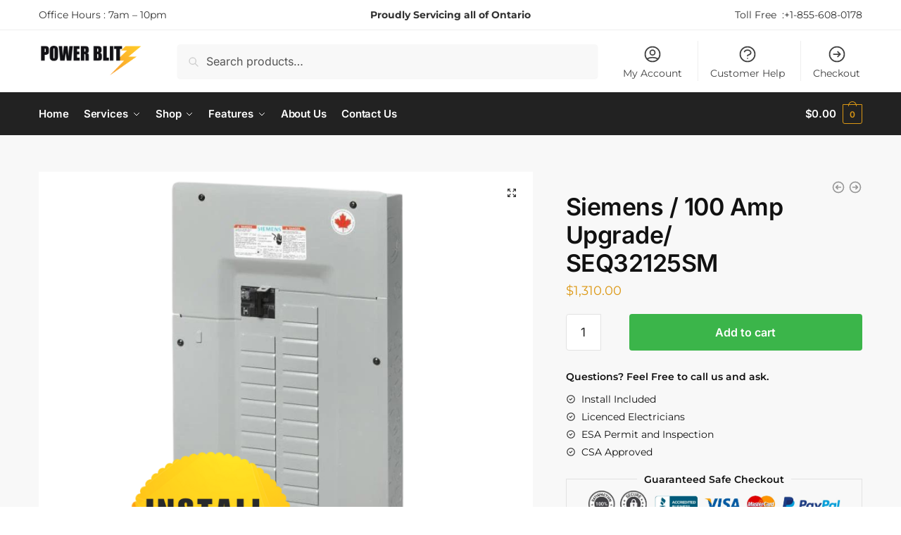

--- FILE ---
content_type: text/html; charset=UTF-8
request_url: https://powerblitz.ca/product/100-amp-fuse-to-breaker/
body_size: 42523
content:
<!doctype html>
<html lang="en-US">
<head><meta charset="UTF-8"><script>if(navigator.userAgent.match(/MSIE|Internet Explorer/i)||navigator.userAgent.match(/Trident\/7\..*?rv:11/i)){var href=document.location.href;if(!href.match(/[?&]nowprocket/)){if(href.indexOf("?")==-1){if(href.indexOf("#")==-1){document.location.href=href+"?nowprocket=1"}else{document.location.href=href.replace("#","?nowprocket=1#")}}else{if(href.indexOf("#")==-1){document.location.href=href+"&nowprocket=1"}else{document.location.href=href.replace("#","&nowprocket=1#")}}}}</script><script>(()=>{class RocketLazyLoadScripts{constructor(){this.v="1.2.6",this.triggerEvents=["keydown","mousedown","mousemove","touchmove","touchstart","touchend","wheel"],this.userEventHandler=this.t.bind(this),this.touchStartHandler=this.i.bind(this),this.touchMoveHandler=this.o.bind(this),this.touchEndHandler=this.h.bind(this),this.clickHandler=this.u.bind(this),this.interceptedClicks=[],this.interceptedClickListeners=[],this.l(this),window.addEventListener("pageshow",(t=>{this.persisted=t.persisted,this.everythingLoaded&&this.m()})),this.CSPIssue=sessionStorage.getItem("rocketCSPIssue"),document.addEventListener("securitypolicyviolation",(t=>{this.CSPIssue||"script-src-elem"!==t.violatedDirective||"data"!==t.blockedURI||(this.CSPIssue=!0,sessionStorage.setItem("rocketCSPIssue",!0))})),document.addEventListener("DOMContentLoaded",(()=>{this.k()})),this.delayedScripts={normal:[],async:[],defer:[]},this.trash=[],this.allJQueries=[]}p(t){document.hidden?t.t():(this.triggerEvents.forEach((e=>window.addEventListener(e,t.userEventHandler,{passive:!0}))),window.addEventListener("touchstart",t.touchStartHandler,{passive:!0}),window.addEventListener("mousedown",t.touchStartHandler),document.addEventListener("visibilitychange",t.userEventHandler))}_(){this.triggerEvents.forEach((t=>window.removeEventListener(t,this.userEventHandler,{passive:!0}))),document.removeEventListener("visibilitychange",this.userEventHandler)}i(t){"HTML"!==t.target.tagName&&(window.addEventListener("touchend",this.touchEndHandler),window.addEventListener("mouseup",this.touchEndHandler),window.addEventListener("touchmove",this.touchMoveHandler,{passive:!0}),window.addEventListener("mousemove",this.touchMoveHandler),t.target.addEventListener("click",this.clickHandler),this.L(t.target,!0),this.S(t.target,"onclick","rocket-onclick"),this.C())}o(t){window.removeEventListener("touchend",this.touchEndHandler),window.removeEventListener("mouseup",this.touchEndHandler),window.removeEventListener("touchmove",this.touchMoveHandler,{passive:!0}),window.removeEventListener("mousemove",this.touchMoveHandler),t.target.removeEventListener("click",this.clickHandler),this.L(t.target,!1),this.S(t.target,"rocket-onclick","onclick"),this.M()}h(){window.removeEventListener("touchend",this.touchEndHandler),window.removeEventListener("mouseup",this.touchEndHandler),window.removeEventListener("touchmove",this.touchMoveHandler,{passive:!0}),window.removeEventListener("mousemove",this.touchMoveHandler)}u(t){t.target.removeEventListener("click",this.clickHandler),this.L(t.target,!1),this.S(t.target,"rocket-onclick","onclick"),this.interceptedClicks.push(t),t.preventDefault(),t.stopPropagation(),t.stopImmediatePropagation(),this.M()}O(){window.removeEventListener("touchstart",this.touchStartHandler,{passive:!0}),window.removeEventListener("mousedown",this.touchStartHandler),this.interceptedClicks.forEach((t=>{t.target.dispatchEvent(new MouseEvent("click",{view:t.view,bubbles:!0,cancelable:!0}))}))}l(t){EventTarget.prototype.addEventListenerWPRocketBase=EventTarget.prototype.addEventListener,EventTarget.prototype.addEventListener=function(e,i,o){"click"!==e||t.windowLoaded||i===t.clickHandler||t.interceptedClickListeners.push({target:this,func:i,options:o}),(this||window).addEventListenerWPRocketBase(e,i,o)}}L(t,e){this.interceptedClickListeners.forEach((i=>{i.target===t&&(e?t.removeEventListener("click",i.func,i.options):t.addEventListener("click",i.func,i.options))})),t.parentNode!==document.documentElement&&this.L(t.parentNode,e)}D(){return new Promise((t=>{this.P?this.M=t:t()}))}C(){this.P=!0}M(){this.P=!1}S(t,e,i){t.hasAttribute&&t.hasAttribute(e)&&(event.target.setAttribute(i,event.target.getAttribute(e)),event.target.removeAttribute(e))}t(){this._(this),"loading"===document.readyState?document.addEventListener("DOMContentLoaded",this.R.bind(this)):this.R()}k(){let t=[];document.querySelectorAll("script[type=rocketlazyloadscript][data-rocket-src]").forEach((e=>{let i=e.getAttribute("data-rocket-src");if(i&&!i.startsWith("data:")){0===i.indexOf("//")&&(i=location.protocol+i);try{const o=new URL(i).origin;o!==location.origin&&t.push({src:o,crossOrigin:e.crossOrigin||"module"===e.getAttribute("data-rocket-type")})}catch(t){}}})),t=[...new Map(t.map((t=>[JSON.stringify(t),t]))).values()],this.T(t,"preconnect")}async R(){this.lastBreath=Date.now(),this.j(this),this.F(this),this.I(),this.W(),this.q(),await this.A(this.delayedScripts.normal),await this.A(this.delayedScripts.defer),await this.A(this.delayedScripts.async);try{await this.U(),await this.H(this),await this.J()}catch(t){console.error(t)}window.dispatchEvent(new Event("rocket-allScriptsLoaded")),this.everythingLoaded=!0,this.D().then((()=>{this.O()})),this.N()}W(){document.querySelectorAll("script[type=rocketlazyloadscript]").forEach((t=>{t.hasAttribute("data-rocket-src")?t.hasAttribute("async")&&!1!==t.async?this.delayedScripts.async.push(t):t.hasAttribute("defer")&&!1!==t.defer||"module"===t.getAttribute("data-rocket-type")?this.delayedScripts.defer.push(t):this.delayedScripts.normal.push(t):this.delayedScripts.normal.push(t)}))}async B(t){if(await this.G(),!0!==t.noModule||!("noModule"in HTMLScriptElement.prototype))return new Promise((e=>{let i;function o(){(i||t).setAttribute("data-rocket-status","executed"),e()}try{if(navigator.userAgent.indexOf("Firefox/")>0||""===navigator.vendor||this.CSPIssue)i=document.createElement("script"),[...t.attributes].forEach((t=>{let e=t.nodeName;"type"!==e&&("data-rocket-type"===e&&(e="type"),"data-rocket-src"===e&&(e="src"),i.setAttribute(e,t.nodeValue))})),t.text&&(i.text=t.text),i.hasAttribute("src")?(i.addEventListener("load",o),i.addEventListener("error",(function(){i.setAttribute("data-rocket-status","failed-network"),e()})),setTimeout((()=>{i.isConnected||e()}),1)):(i.text=t.text,o()),t.parentNode.replaceChild(i,t);else{const i=t.getAttribute("data-rocket-type"),s=t.getAttribute("data-rocket-src");i?(t.type=i,t.removeAttribute("data-rocket-type")):t.removeAttribute("type"),t.addEventListener("load",o),t.addEventListener("error",(i=>{this.CSPIssue&&i.target.src.startsWith("data:")?(console.log("WPRocket: data-uri blocked by CSP -> fallback"),t.removeAttribute("src"),this.B(t).then(e)):(t.setAttribute("data-rocket-status","failed-network"),e())})),s?(t.removeAttribute("data-rocket-src"),t.src=s):t.src="data:text/javascript;base64,"+window.btoa(unescape(encodeURIComponent(t.text)))}}catch(i){t.setAttribute("data-rocket-status","failed-transform"),e()}}));t.setAttribute("data-rocket-status","skipped")}async A(t){const e=t.shift();return e&&e.isConnected?(await this.B(e),this.A(t)):Promise.resolve()}q(){this.T([...this.delayedScripts.normal,...this.delayedScripts.defer,...this.delayedScripts.async],"preload")}T(t,e){var i=document.createDocumentFragment();t.forEach((t=>{const o=t.getAttribute&&t.getAttribute("data-rocket-src")||t.src;if(o&&!o.startsWith("data:")){const s=document.createElement("link");s.href=o,s.rel=e,"preconnect"!==e&&(s.as="script"),t.getAttribute&&"module"===t.getAttribute("data-rocket-type")&&(s.crossOrigin=!0),t.crossOrigin&&(s.crossOrigin=t.crossOrigin),t.integrity&&(s.integrity=t.integrity),i.appendChild(s),this.trash.push(s)}})),document.head.appendChild(i)}j(t){let e={};function i(i,o){return e[o].eventsToRewrite.indexOf(i)>=0&&!t.everythingLoaded?"rocket-"+i:i}function o(t,o){!function(t){e[t]||(e[t]={originalFunctions:{add:t.addEventListener,remove:t.removeEventListener},eventsToRewrite:[]},t.addEventListener=function(){arguments[0]=i(arguments[0],t),e[t].originalFunctions.add.apply(t,arguments)},t.removeEventListener=function(){arguments[0]=i(arguments[0],t),e[t].originalFunctions.remove.apply(t,arguments)})}(t),e[t].eventsToRewrite.push(o)}function s(e,i){let o=e[i];e[i]=null,Object.defineProperty(e,i,{get:()=>o||function(){},set(s){t.everythingLoaded?o=s:e["rocket"+i]=o=s}})}o(document,"DOMContentLoaded"),o(window,"DOMContentLoaded"),o(window,"load"),o(window,"pageshow"),o(document,"readystatechange"),s(document,"onreadystatechange"),s(window,"onload"),s(window,"onpageshow");try{Object.defineProperty(document,"readyState",{get:()=>t.rocketReadyState,set(e){t.rocketReadyState=e},configurable:!0}),document.readyState="loading"}catch(t){console.log("WPRocket DJE readyState conflict, bypassing")}}F(t){let e;function i(e){return t.everythingLoaded?e:e.split(" ").map((t=>"load"===t||0===t.indexOf("load.")?"rocket-jquery-load":t)).join(" ")}function o(o){function s(t){const e=o.fn[t];o.fn[t]=o.fn.init.prototype[t]=function(){return this[0]===window&&("string"==typeof arguments[0]||arguments[0]instanceof String?arguments[0]=i(arguments[0]):"object"==typeof arguments[0]&&Object.keys(arguments[0]).forEach((t=>{const e=arguments[0][t];delete arguments[0][t],arguments[0][i(t)]=e}))),e.apply(this,arguments),this}}o&&o.fn&&!t.allJQueries.includes(o)&&(o.fn.ready=o.fn.init.prototype.ready=function(e){return t.domReadyFired?e.bind(document)(o):document.addEventListener("rocket-DOMContentLoaded",(()=>e.bind(document)(o))),o([])},s("on"),s("one"),t.allJQueries.push(o)),e=o}o(window.jQuery),Object.defineProperty(window,"jQuery",{get:()=>e,set(t){o(t)}})}async H(t){const e=document.querySelector("script[data-webpack]");e&&(await async function(){return new Promise((t=>{e.addEventListener("load",t),e.addEventListener("error",t)}))}(),await t.K(),await t.H(t))}async U(){this.domReadyFired=!0;try{document.readyState="interactive"}catch(t){}await this.G(),document.dispatchEvent(new Event("rocket-readystatechange")),await this.G(),document.rocketonreadystatechange&&document.rocketonreadystatechange(),await this.G(),document.dispatchEvent(new Event("rocket-DOMContentLoaded")),await this.G(),window.dispatchEvent(new Event("rocket-DOMContentLoaded"))}async J(){try{document.readyState="complete"}catch(t){}await this.G(),document.dispatchEvent(new Event("rocket-readystatechange")),await this.G(),document.rocketonreadystatechange&&document.rocketonreadystatechange(),await this.G(),window.dispatchEvent(new Event("rocket-load")),await this.G(),window.rocketonload&&window.rocketonload(),await this.G(),this.allJQueries.forEach((t=>t(window).trigger("rocket-jquery-load"))),await this.G();const t=new Event("rocket-pageshow");t.persisted=this.persisted,window.dispatchEvent(t),await this.G(),window.rocketonpageshow&&window.rocketonpageshow({persisted:this.persisted}),this.windowLoaded=!0}m(){document.onreadystatechange&&document.onreadystatechange(),window.onload&&window.onload(),window.onpageshow&&window.onpageshow({persisted:this.persisted})}I(){const t=new Map;document.write=document.writeln=function(e){const i=document.currentScript;i||console.error("WPRocket unable to document.write this: "+e);const o=document.createRange(),s=i.parentElement;let n=t.get(i);void 0===n&&(n=i.nextSibling,t.set(i,n));const c=document.createDocumentFragment();o.setStart(c,0),c.appendChild(o.createContextualFragment(e)),s.insertBefore(c,n)}}async G(){Date.now()-this.lastBreath>45&&(await this.K(),this.lastBreath=Date.now())}async K(){return document.hidden?new Promise((t=>setTimeout(t))):new Promise((t=>requestAnimationFrame(t)))}N(){this.trash.forEach((t=>t.remove()))}static run(){const t=new RocketLazyLoadScripts;t.p(t)}}RocketLazyLoadScripts.run()})();</script>

<meta name="viewport" content="height=device-height, width=device-width, initial-scale=1">
<link rel="profile" href="https://gmpg.org/xfn/11">
<link rel="pingback" href="https://powerblitz.ca/xmlrpc.php">

<title>Upgrade with Siemens 100 Amp Panel - Safe &amp; Easy Install</title>
	<style>img:is([sizes="auto" i], [sizes^="auto," i]) { contain-intrinsic-size: 3000px 1500px }</style>
	<script type="rocketlazyloadscript">window._wca = window._wca || [];</script>
<!-- Google tag (gtag.js) consent mode dataLayer added by Site Kit -->
<script type="rocketlazyloadscript" data-rocket-type="text/javascript" id="google_gtagjs-js-consent-mode-data-layer">
/* <![CDATA[ */
window.dataLayer = window.dataLayer || [];function gtag(){dataLayer.push(arguments);}
gtag('consent', 'default', {"ad_personalization":"denied","ad_storage":"denied","ad_user_data":"denied","analytics_storage":"denied","functionality_storage":"denied","security_storage":"denied","personalization_storage":"denied","region":["AT","BE","BG","CH","CY","CZ","DE","DK","EE","ES","FI","FR","GB","GR","HR","HU","IE","IS","IT","LI","LT","LU","LV","MT","NL","NO","PL","PT","RO","SE","SI","SK"],"wait_for_update":500});
window._googlesitekitConsentCategoryMap = {"statistics":["analytics_storage"],"marketing":["ad_storage","ad_user_data","ad_personalization"],"functional":["functionality_storage","security_storage"],"preferences":["personalization_storage"]};
window._googlesitekitConsents = {"ad_personalization":"denied","ad_storage":"denied","ad_user_data":"denied","analytics_storage":"denied","functionality_storage":"denied","security_storage":"denied","personalization_storage":"denied","region":["AT","BE","BG","CH","CY","CZ","DE","DK","EE","ES","FI","FR","GB","GR","HR","HU","IE","IS","IT","LI","LT","LU","LV","MT","NL","NO","PL","PT","RO","SE","SI","SK"],"wait_for_update":500};
/* ]]> */
</script>
<!-- End Google tag (gtag.js) consent mode dataLayer added by Site Kit -->
<meta property="product:price:amount" content="1310">
<meta property="product:price:currency" content="CAD">
<meta name="dc.title" content="Upgrade with Siemens 100 Amp Panel - Safe &amp; Easy Install">
<meta name="dc.description" content="Upgrade your home with the Siemens 100 Amp Panel SEQ32125SM for safe, efficient power distribution. Easy installation and main breaker included.">
<meta name="dc.relation" content="https://powerblitz.ca/product/100-amp-fuse-to-breaker/">
<meta name="dc.source" content="https://powerblitz.ca/">
<meta name="dc.language" content="en_US">
<meta name="description" content="Upgrade your home with the Siemens 100 Amp Panel SEQ32125SM for safe, efficient power distribution. Easy installation and main breaker included.">
<meta name="robots" content="index, follow, max-snippet:-1, max-image-preview:large, max-video-preview:-1">
<link rel="canonical" href="https://powerblitz.ca/product/100-amp-fuse-to-breaker/">
<meta property="og:url" content="https://powerblitz.ca/product/100-amp-fuse-to-breaker/">
<meta property="og:site_name" content="Power Blitz">
<meta property="og:locale" content="en_US">
<meta property="og:type" content="og:product">
<meta property="og:title" content="Upgrade with Siemens 100 Amp Panel - Safe &amp; Easy Install">
<meta property="og:description" content="Upgrade your home with the Siemens 100 Amp Panel SEQ32125SM for safe, efficient power distribution. Easy installation and main breaker included.">
<meta property="og:image" content="https://powerblitz.ca/wp-content/uploads/2024/01/Siemens-100A-.png">
<meta property="og:image:secure_url" content="https://powerblitz.ca/wp-content/uploads/2024/01/Siemens-100A-.png">
<meta property="og:image:width" content="800">
<meta property="og:image:height" content="800">
<meta property="og:image:alt" content="Electrical panel with installation included badge">
<meta property="fb:pages" content="">
<meta property="fb:admins" content="">
<meta property="fb:app_id" content="">
<meta name="twitter:card" content="summary">
<meta name="twitter:title" content="Upgrade with Siemens 100 Amp Panel - Safe &amp; Easy Install">
<meta name="twitter:description" content="Upgrade your home with the Siemens 100 Amp Panel SEQ32125SM for safe, efficient power distribution. Easy installation and main breaker included.">
<meta name="twitter:image" content="https://powerblitz.ca/wp-content/uploads/2024/01/Siemens-100A-.png">
<link rel='dns-prefetch' href='//wordpress.livechat.com' />
<link rel='dns-prefetch' href='//stats.wp.com' />
<link rel='dns-prefetch' href='//www.googletagmanager.com' />
<link rel="alternate" type="application/rss+xml" title="Power Blitz &raquo; Feed" href="https://powerblitz.ca/feed/" />
<link rel="alternate" type="application/rss+xml" title="Power Blitz &raquo; Comments Feed" href="https://powerblitz.ca/comments/feed/" />
<link rel="alternate" type="application/rss+xml" title="Power Blitz &raquo; Siemens / 100 Amp Upgrade/ SEQ32125SM Comments Feed" href="https://powerblitz.ca/product/100-amp-fuse-to-breaker/feed/" />
<script type="rocketlazyloadscript" data-rocket-type="text/javascript">
/* <![CDATA[ */
window._wpemojiSettings = {"baseUrl":"https:\/\/s.w.org\/images\/core\/emoji\/16.0.1\/72x72\/","ext":".png","svgUrl":"https:\/\/s.w.org\/images\/core\/emoji\/16.0.1\/svg\/","svgExt":".svg","source":{"concatemoji":"https:\/\/powerblitz.ca\/wp-includes\/js\/wp-emoji-release.min.js?ver=6.8.3"}};
/*! This file is auto-generated */
!function(s,n){var o,i,e;function c(e){try{var t={supportTests:e,timestamp:(new Date).valueOf()};sessionStorage.setItem(o,JSON.stringify(t))}catch(e){}}function p(e,t,n){e.clearRect(0,0,e.canvas.width,e.canvas.height),e.fillText(t,0,0);var t=new Uint32Array(e.getImageData(0,0,e.canvas.width,e.canvas.height).data),a=(e.clearRect(0,0,e.canvas.width,e.canvas.height),e.fillText(n,0,0),new Uint32Array(e.getImageData(0,0,e.canvas.width,e.canvas.height).data));return t.every(function(e,t){return e===a[t]})}function u(e,t){e.clearRect(0,0,e.canvas.width,e.canvas.height),e.fillText(t,0,0);for(var n=e.getImageData(16,16,1,1),a=0;a<n.data.length;a++)if(0!==n.data[a])return!1;return!0}function f(e,t,n,a){switch(t){case"flag":return n(e,"\ud83c\udff3\ufe0f\u200d\u26a7\ufe0f","\ud83c\udff3\ufe0f\u200b\u26a7\ufe0f")?!1:!n(e,"\ud83c\udde8\ud83c\uddf6","\ud83c\udde8\u200b\ud83c\uddf6")&&!n(e,"\ud83c\udff4\udb40\udc67\udb40\udc62\udb40\udc65\udb40\udc6e\udb40\udc67\udb40\udc7f","\ud83c\udff4\u200b\udb40\udc67\u200b\udb40\udc62\u200b\udb40\udc65\u200b\udb40\udc6e\u200b\udb40\udc67\u200b\udb40\udc7f");case"emoji":return!a(e,"\ud83e\udedf")}return!1}function g(e,t,n,a){var r="undefined"!=typeof WorkerGlobalScope&&self instanceof WorkerGlobalScope?new OffscreenCanvas(300,150):s.createElement("canvas"),o=r.getContext("2d",{willReadFrequently:!0}),i=(o.textBaseline="top",o.font="600 32px Arial",{});return e.forEach(function(e){i[e]=t(o,e,n,a)}),i}function t(e){var t=s.createElement("script");t.src=e,t.defer=!0,s.head.appendChild(t)}"undefined"!=typeof Promise&&(o="wpEmojiSettingsSupports",i=["flag","emoji"],n.supports={everything:!0,everythingExceptFlag:!0},e=new Promise(function(e){s.addEventListener("DOMContentLoaded",e,{once:!0})}),new Promise(function(t){var n=function(){try{var e=JSON.parse(sessionStorage.getItem(o));if("object"==typeof e&&"number"==typeof e.timestamp&&(new Date).valueOf()<e.timestamp+604800&&"object"==typeof e.supportTests)return e.supportTests}catch(e){}return null}();if(!n){if("undefined"!=typeof Worker&&"undefined"!=typeof OffscreenCanvas&&"undefined"!=typeof URL&&URL.createObjectURL&&"undefined"!=typeof Blob)try{var e="postMessage("+g.toString()+"("+[JSON.stringify(i),f.toString(),p.toString(),u.toString()].join(",")+"));",a=new Blob([e],{type:"text/javascript"}),r=new Worker(URL.createObjectURL(a),{name:"wpTestEmojiSupports"});return void(r.onmessage=function(e){c(n=e.data),r.terminate(),t(n)})}catch(e){}c(n=g(i,f,p,u))}t(n)}).then(function(e){for(var t in e)n.supports[t]=e[t],n.supports.everything=n.supports.everything&&n.supports[t],"flag"!==t&&(n.supports.everythingExceptFlag=n.supports.everythingExceptFlag&&n.supports[t]);n.supports.everythingExceptFlag=n.supports.everythingExceptFlag&&!n.supports.flag,n.DOMReady=!1,n.readyCallback=function(){n.DOMReady=!0}}).then(function(){return e}).then(function(){var e;n.supports.everything||(n.readyCallback(),(e=n.source||{}).concatemoji?t(e.concatemoji):e.wpemoji&&e.twemoji&&(t(e.twemoji),t(e.wpemoji)))}))}((window,document),window._wpemojiSettings);
/* ]]> */
</script>
<link data-minify="1" rel='stylesheet' id='text-widgets-style-css' href='https://powerblitz.ca/wp-content/cache/min/1/wp-content/plugins/wp-live-chat-software-for-wordpress/includes/css/widgets.css?ver=1769061396' type='text/css' media='all' />
<link data-minify="1" rel='stylesheet' id='wpb_wmca_accordion_style-css' href='https://powerblitz.ca/wp-content/cache/min/1/wp-content/plugins/wpb-accordion-menu-or-category/assets/css/wpb_wmca_style.css?ver=1769061396' type='text/css' media='all' />
<link data-minify="1" rel='stylesheet' id='text-icons-style-css' href='https://powerblitz.ca/wp-content/cache/min/1/wp-content/plugins/wp-live-chat-software-for-wordpress/includes/css/text-icons.css?ver=1769061396' type='text/css' media='all' />
<style id='wp-emoji-styles-inline-css' type='text/css'>

	img.wp-smiley, img.emoji {
		display: inline !important;
		border: none !important;
		box-shadow: none !important;
		height: 1em !important;
		width: 1em !important;
		margin: 0 0.07em !important;
		vertical-align: -0.1em !important;
		background: none !important;
		padding: 0 !important;
	}
</style>
<link rel='stylesheet' id='wp-block-library-css' href='https://powerblitz.ca/wp-includes/css/dist/block-library/style.min.css?ver=6.8.3' type='text/css' media='all' />
<link rel='stylesheet' id='mediaelement-css' href='https://powerblitz.ca/wp-includes/js/mediaelement/mediaelementplayer-legacy.min.css?ver=4.2.17' type='text/css' media='all' />
<link rel='stylesheet' id='wp-mediaelement-css' href='https://powerblitz.ca/wp-includes/js/mediaelement/wp-mediaelement.min.css?ver=6.8.3' type='text/css' media='all' />
<style id='jetpack-sharing-buttons-style-inline-css' type='text/css'>
.jetpack-sharing-buttons__services-list{display:flex;flex-direction:row;flex-wrap:wrap;gap:0;list-style-type:none;margin:5px;padding:0}.jetpack-sharing-buttons__services-list.has-small-icon-size{font-size:12px}.jetpack-sharing-buttons__services-list.has-normal-icon-size{font-size:16px}.jetpack-sharing-buttons__services-list.has-large-icon-size{font-size:24px}.jetpack-sharing-buttons__services-list.has-huge-icon-size{font-size:36px}@media print{.jetpack-sharing-buttons__services-list{display:none!important}}.editor-styles-wrapper .wp-block-jetpack-sharing-buttons{gap:0;padding-inline-start:0}ul.jetpack-sharing-buttons__services-list.has-background{padding:1.25em 2.375em}
</style>
<style id='wpseopress-local-business-style-inline-css' type='text/css'>
span.wp-block-wpseopress-local-business-field{margin-right:8px}

</style>
<style id='global-styles-inline-css' type='text/css'>
:root{--wp--preset--aspect-ratio--square: 1;--wp--preset--aspect-ratio--4-3: 4/3;--wp--preset--aspect-ratio--3-4: 3/4;--wp--preset--aspect-ratio--3-2: 3/2;--wp--preset--aspect-ratio--2-3: 2/3;--wp--preset--aspect-ratio--16-9: 16/9;--wp--preset--aspect-ratio--9-16: 9/16;--wp--preset--color--black: #000000;--wp--preset--color--cyan-bluish-gray: #abb8c3;--wp--preset--color--white: #ffffff;--wp--preset--color--pale-pink: #f78da7;--wp--preset--color--vivid-red: #cf2e2e;--wp--preset--color--luminous-vivid-orange: #ff6900;--wp--preset--color--luminous-vivid-amber: #fcb900;--wp--preset--color--light-green-cyan: #7bdcb5;--wp--preset--color--vivid-green-cyan: #00d084;--wp--preset--color--pale-cyan-blue: #8ed1fc;--wp--preset--color--vivid-cyan-blue: #0693e3;--wp--preset--color--vivid-purple: #9b51e0;--wp--preset--gradient--vivid-cyan-blue-to-vivid-purple: linear-gradient(135deg,rgba(6,147,227,1) 0%,rgb(155,81,224) 100%);--wp--preset--gradient--light-green-cyan-to-vivid-green-cyan: linear-gradient(135deg,rgb(122,220,180) 0%,rgb(0,208,130) 100%);--wp--preset--gradient--luminous-vivid-amber-to-luminous-vivid-orange: linear-gradient(135deg,rgba(252,185,0,1) 0%,rgba(255,105,0,1) 100%);--wp--preset--gradient--luminous-vivid-orange-to-vivid-red: linear-gradient(135deg,rgba(255,105,0,1) 0%,rgb(207,46,46) 100%);--wp--preset--gradient--very-light-gray-to-cyan-bluish-gray: linear-gradient(135deg,rgb(238,238,238) 0%,rgb(169,184,195) 100%);--wp--preset--gradient--cool-to-warm-spectrum: linear-gradient(135deg,rgb(74,234,220) 0%,rgb(151,120,209) 20%,rgb(207,42,186) 40%,rgb(238,44,130) 60%,rgb(251,105,98) 80%,rgb(254,248,76) 100%);--wp--preset--gradient--blush-light-purple: linear-gradient(135deg,rgb(255,206,236) 0%,rgb(152,150,240) 100%);--wp--preset--gradient--blush-bordeaux: linear-gradient(135deg,rgb(254,205,165) 0%,rgb(254,45,45) 50%,rgb(107,0,62) 100%);--wp--preset--gradient--luminous-dusk: linear-gradient(135deg,rgb(255,203,112) 0%,rgb(199,81,192) 50%,rgb(65,88,208) 100%);--wp--preset--gradient--pale-ocean: linear-gradient(135deg,rgb(255,245,203) 0%,rgb(182,227,212) 50%,rgb(51,167,181) 100%);--wp--preset--gradient--electric-grass: linear-gradient(135deg,rgb(202,248,128) 0%,rgb(113,206,126) 100%);--wp--preset--gradient--midnight: linear-gradient(135deg,rgb(2,3,129) 0%,rgb(40,116,252) 100%);--wp--preset--font-size--small: clamp(1rem, 1rem + ((1vw - 0.2rem) * 0.368), 1.2rem);--wp--preset--font-size--medium: clamp(1rem, 1rem + ((1vw - 0.2rem) * 0.92), 1.5rem);--wp--preset--font-size--large: clamp(1.5rem, 1.5rem + ((1vw - 0.2rem) * 0.92), 2rem);--wp--preset--font-size--x-large: clamp(1.5rem, 1.5rem + ((1vw - 0.2rem) * 1.379), 2.25rem);--wp--preset--font-size--x-small: 0.85rem;--wp--preset--font-size--base: clamp(1rem, 1rem + ((1vw - 0.2rem) * 0.46), 1.25rem);--wp--preset--font-size--xx-large: clamp(2rem, 2rem + ((1vw - 0.2rem) * 1.839), 3rem);--wp--preset--font-size--xxx-large: clamp(2.25rem, 2.25rem + ((1vw - 0.2rem) * 3.218), 4rem);--wp--preset--spacing--20: 0.44rem;--wp--preset--spacing--30: 0.67rem;--wp--preset--spacing--40: 1rem;--wp--preset--spacing--50: 1.5rem;--wp--preset--spacing--60: 2.25rem;--wp--preset--spacing--70: 3.38rem;--wp--preset--spacing--80: 5.06rem;--wp--preset--spacing--small: clamp(.25rem, 2.5vw, 0.75rem);--wp--preset--spacing--medium: clamp(1rem, 4vw, 2rem);--wp--preset--spacing--large: clamp(1.25rem, 6vw, 3rem);--wp--preset--spacing--x-large: clamp(3rem, 7vw, 5rem);--wp--preset--spacing--xx-large: clamp(4rem, 9vw, 7rem);--wp--preset--spacing--xxx-large: clamp(5rem, 12vw, 9rem);--wp--preset--spacing--xxxx-large: clamp(6rem, 14vw, 13rem);--wp--preset--shadow--natural: 6px 6px 9px rgba(0, 0, 0, 0.2);--wp--preset--shadow--deep: 12px 12px 50px rgba(0, 0, 0, 0.4);--wp--preset--shadow--sharp: 6px 6px 0px rgba(0, 0, 0, 0.2);--wp--preset--shadow--outlined: 6px 6px 0px -3px rgba(255, 255, 255, 1), 6px 6px rgba(0, 0, 0, 1);--wp--preset--shadow--crisp: 6px 6px 0px rgba(0, 0, 0, 1);--wp--custom--line-height--none: 1;--wp--custom--line-height--tight: 1.1;--wp--custom--line-height--snug: 1.2;--wp--custom--line-height--normal: 1.5;--wp--custom--line-height--relaxed: 1.625;--wp--custom--line-height--loose: 2;--wp--custom--line-height--body: 1.618;}:root { --wp--style--global--content-size: 900px;--wp--style--global--wide-size: 1190px; }:where(body) { margin: 0; }.wp-site-blocks { padding-top: var(--wp--style--root--padding-top); padding-bottom: var(--wp--style--root--padding-bottom); }.has-global-padding { padding-right: var(--wp--style--root--padding-right); padding-left: var(--wp--style--root--padding-left); }.has-global-padding > .alignfull { margin-right: calc(var(--wp--style--root--padding-right) * -1); margin-left: calc(var(--wp--style--root--padding-left) * -1); }.has-global-padding :where(:not(.alignfull.is-layout-flow) > .has-global-padding:not(.wp-block-block, .alignfull)) { padding-right: 0; padding-left: 0; }.has-global-padding :where(:not(.alignfull.is-layout-flow) > .has-global-padding:not(.wp-block-block, .alignfull)) > .alignfull { margin-left: 0; margin-right: 0; }.wp-site-blocks > .alignleft { float: left; margin-right: 2em; }.wp-site-blocks > .alignright { float: right; margin-left: 2em; }.wp-site-blocks > .aligncenter { justify-content: center; margin-left: auto; margin-right: auto; }:where(.wp-site-blocks) > * { margin-block-start: var(--wp--preset--spacing--medium); margin-block-end: 0; }:where(.wp-site-blocks) > :first-child { margin-block-start: 0; }:where(.wp-site-blocks) > :last-child { margin-block-end: 0; }:root { --wp--style--block-gap: var(--wp--preset--spacing--medium); }:root :where(.is-layout-flow) > :first-child{margin-block-start: 0;}:root :where(.is-layout-flow) > :last-child{margin-block-end: 0;}:root :where(.is-layout-flow) > *{margin-block-start: var(--wp--preset--spacing--medium);margin-block-end: 0;}:root :where(.is-layout-constrained) > :first-child{margin-block-start: 0;}:root :where(.is-layout-constrained) > :last-child{margin-block-end: 0;}:root :where(.is-layout-constrained) > *{margin-block-start: var(--wp--preset--spacing--medium);margin-block-end: 0;}:root :where(.is-layout-flex){gap: var(--wp--preset--spacing--medium);}:root :where(.is-layout-grid){gap: var(--wp--preset--spacing--medium);}.is-layout-flow > .alignleft{float: left;margin-inline-start: 0;margin-inline-end: 2em;}.is-layout-flow > .alignright{float: right;margin-inline-start: 2em;margin-inline-end: 0;}.is-layout-flow > .aligncenter{margin-left: auto !important;margin-right: auto !important;}.is-layout-constrained > .alignleft{float: left;margin-inline-start: 0;margin-inline-end: 2em;}.is-layout-constrained > .alignright{float: right;margin-inline-start: 2em;margin-inline-end: 0;}.is-layout-constrained > .aligncenter{margin-left: auto !important;margin-right: auto !important;}.is-layout-constrained > :where(:not(.alignleft):not(.alignright):not(.alignfull)){max-width: var(--wp--style--global--content-size);margin-left: auto !important;margin-right: auto !important;}.is-layout-constrained > .alignwide{max-width: var(--wp--style--global--wide-size);}body .is-layout-flex{display: flex;}.is-layout-flex{flex-wrap: wrap;align-items: center;}.is-layout-flex > :is(*, div){margin: 0;}body .is-layout-grid{display: grid;}.is-layout-grid > :is(*, div){margin: 0;}body{font-family: var(--wp--preset--font-family--primary);--wp--style--root--padding-top: 0;--wp--style--root--padding-right: var(--wp--preset--spacing--medium);--wp--style--root--padding-bottom: 0;--wp--style--root--padding-left: var(--wp--preset--spacing--medium);}a:where(:not(.wp-element-button)){text-decoration: false;}:root :where(.wp-element-button, .wp-block-button__link){background-color: #32373c;border-width: 0;color: #fff;font-family: inherit;font-size: inherit;line-height: inherit;padding: calc(0.667em + 2px) calc(1.333em + 2px);text-decoration: none;}.has-black-color{color: var(--wp--preset--color--black) !important;}.has-cyan-bluish-gray-color{color: var(--wp--preset--color--cyan-bluish-gray) !important;}.has-white-color{color: var(--wp--preset--color--white) !important;}.has-pale-pink-color{color: var(--wp--preset--color--pale-pink) !important;}.has-vivid-red-color{color: var(--wp--preset--color--vivid-red) !important;}.has-luminous-vivid-orange-color{color: var(--wp--preset--color--luminous-vivid-orange) !important;}.has-luminous-vivid-amber-color{color: var(--wp--preset--color--luminous-vivid-amber) !important;}.has-light-green-cyan-color{color: var(--wp--preset--color--light-green-cyan) !important;}.has-vivid-green-cyan-color{color: var(--wp--preset--color--vivid-green-cyan) !important;}.has-pale-cyan-blue-color{color: var(--wp--preset--color--pale-cyan-blue) !important;}.has-vivid-cyan-blue-color{color: var(--wp--preset--color--vivid-cyan-blue) !important;}.has-vivid-purple-color{color: var(--wp--preset--color--vivid-purple) !important;}.has-black-background-color{background-color: var(--wp--preset--color--black) !important;}.has-cyan-bluish-gray-background-color{background-color: var(--wp--preset--color--cyan-bluish-gray) !important;}.has-white-background-color{background-color: var(--wp--preset--color--white) !important;}.has-pale-pink-background-color{background-color: var(--wp--preset--color--pale-pink) !important;}.has-vivid-red-background-color{background-color: var(--wp--preset--color--vivid-red) !important;}.has-luminous-vivid-orange-background-color{background-color: var(--wp--preset--color--luminous-vivid-orange) !important;}.has-luminous-vivid-amber-background-color{background-color: var(--wp--preset--color--luminous-vivid-amber) !important;}.has-light-green-cyan-background-color{background-color: var(--wp--preset--color--light-green-cyan) !important;}.has-vivid-green-cyan-background-color{background-color: var(--wp--preset--color--vivid-green-cyan) !important;}.has-pale-cyan-blue-background-color{background-color: var(--wp--preset--color--pale-cyan-blue) !important;}.has-vivid-cyan-blue-background-color{background-color: var(--wp--preset--color--vivid-cyan-blue) !important;}.has-vivid-purple-background-color{background-color: var(--wp--preset--color--vivid-purple) !important;}.has-black-border-color{border-color: var(--wp--preset--color--black) !important;}.has-cyan-bluish-gray-border-color{border-color: var(--wp--preset--color--cyan-bluish-gray) !important;}.has-white-border-color{border-color: var(--wp--preset--color--white) !important;}.has-pale-pink-border-color{border-color: var(--wp--preset--color--pale-pink) !important;}.has-vivid-red-border-color{border-color: var(--wp--preset--color--vivid-red) !important;}.has-luminous-vivid-orange-border-color{border-color: var(--wp--preset--color--luminous-vivid-orange) !important;}.has-luminous-vivid-amber-border-color{border-color: var(--wp--preset--color--luminous-vivid-amber) !important;}.has-light-green-cyan-border-color{border-color: var(--wp--preset--color--light-green-cyan) !important;}.has-vivid-green-cyan-border-color{border-color: var(--wp--preset--color--vivid-green-cyan) !important;}.has-pale-cyan-blue-border-color{border-color: var(--wp--preset--color--pale-cyan-blue) !important;}.has-vivid-cyan-blue-border-color{border-color: var(--wp--preset--color--vivid-cyan-blue) !important;}.has-vivid-purple-border-color{border-color: var(--wp--preset--color--vivid-purple) !important;}.has-vivid-cyan-blue-to-vivid-purple-gradient-background{background: var(--wp--preset--gradient--vivid-cyan-blue-to-vivid-purple) !important;}.has-light-green-cyan-to-vivid-green-cyan-gradient-background{background: var(--wp--preset--gradient--light-green-cyan-to-vivid-green-cyan) !important;}.has-luminous-vivid-amber-to-luminous-vivid-orange-gradient-background{background: var(--wp--preset--gradient--luminous-vivid-amber-to-luminous-vivid-orange) !important;}.has-luminous-vivid-orange-to-vivid-red-gradient-background{background: var(--wp--preset--gradient--luminous-vivid-orange-to-vivid-red) !important;}.has-very-light-gray-to-cyan-bluish-gray-gradient-background{background: var(--wp--preset--gradient--very-light-gray-to-cyan-bluish-gray) !important;}.has-cool-to-warm-spectrum-gradient-background{background: var(--wp--preset--gradient--cool-to-warm-spectrum) !important;}.has-blush-light-purple-gradient-background{background: var(--wp--preset--gradient--blush-light-purple) !important;}.has-blush-bordeaux-gradient-background{background: var(--wp--preset--gradient--blush-bordeaux) !important;}.has-luminous-dusk-gradient-background{background: var(--wp--preset--gradient--luminous-dusk) !important;}.has-pale-ocean-gradient-background{background: var(--wp--preset--gradient--pale-ocean) !important;}.has-electric-grass-gradient-background{background: var(--wp--preset--gradient--electric-grass) !important;}.has-midnight-gradient-background{background: var(--wp--preset--gradient--midnight) !important;}.has-small-font-size{font-size: var(--wp--preset--font-size--small) !important;}.has-medium-font-size{font-size: var(--wp--preset--font-size--medium) !important;}.has-large-font-size{font-size: var(--wp--preset--font-size--large) !important;}.has-x-large-font-size{font-size: var(--wp--preset--font-size--x-large) !important;}.has-x-small-font-size{font-size: var(--wp--preset--font-size--x-small) !important;}.has-base-font-size{font-size: var(--wp--preset--font-size--base) !important;}.has-xx-large-font-size{font-size: var(--wp--preset--font-size--xx-large) !important;}.has-xxx-large-font-size{font-size: var(--wp--preset--font-size--xxx-large) !important;}
:root :where(.wp-block-columns){margin-bottom: 0px;}
:root :where(.wp-block-pullquote){font-size: clamp(0.984em, 0.984rem + ((1vw - 0.2em) * 0.949), 1.5em);line-height: 1.6;}
:root :where(.wp-block-spacer){margin-top: 0 !important;}
</style>
<link data-minify="1" rel='stylesheet' id='spbcta-stylesheet-front-css' href='https://powerblitz.ca/wp-content/cache/min/1/wp-content/plugins/coupon-reveal-button/css/spbcta-stylesheet-front.css?ver=1769061396' type='text/css' media='all' />
<link data-minify="1" rel='stylesheet' id='embedpress-style-css' href='https://powerblitz.ca/wp-content/cache/min/1/wp-content/plugins/embedpress/assets/css/embedpress.css?ver=1769061396' type='text/css' media='all' />
<link data-minify="1" rel='stylesheet' id='reviewx-store-front-font-css-css' href='https://powerblitz.ca/wp-content/cache/min/1/wp-content/plugins/reviewx/resources/assets/font.css?ver=1769061396' type='text/css' media='all' />
<link data-minify="1" rel='stylesheet' id='reviewx-store-front-icon-font-css-css' href='https://powerblitz.ca/wp-content/cache/min/1/wp-content/plugins/reviewx/resources/assets/icon.font.css?ver=1769061396' type='text/css' media='all' />
<link data-minify="1" rel='stylesheet' id='reviewx-store-front-css-css' href='https://powerblitz.ca/wp-content/cache/min/1/wp-content/plugins/reviewx/resources/assets/widget.css?ver=1769061396' type='text/css' media='all' />
<link data-minify="1" rel='stylesheet' id='spbtbl-stylesheet-css' href='https://powerblitz.ca/wp-content/cache/min/1/wp-content/plugins/superb-tables/css/data-table.css?ver=1769061396' type='text/css' media='all' />
<link rel='stylesheet' id='photoswipe-css' href='https://powerblitz.ca/wp-content/plugins/woocommerce/assets/css/photoswipe/photoswipe.min.css?ver=10.4.3' type='text/css' media='all' />
<link rel='stylesheet' id='photoswipe-default-skin-css' href='https://powerblitz.ca/wp-content/plugins/woocommerce/assets/css/photoswipe/default-skin/default-skin.min.css?ver=10.4.3' type='text/css' media='all' />
<style id='woocommerce-inline-inline-css' type='text/css'>
.woocommerce form .form-row .required { visibility: visible; }
</style>
<link data-minify="1" rel='stylesheet' id='yith-wfbt-style-css' href='https://powerblitz.ca/wp-content/cache/min/1/wp-content/plugins/yith-woocommerce-frequently-bought-together/assets/css/yith-wfbt.css?ver=1769061396' type='text/css' media='all' />
<style id='yith-wfbt-style-inline-css' type='text/css'>

                .yith-wfbt-submit-block .yith-wfbt-submit-button {
                        background: ;
                        color: ;
                }
                .yith-wfbt-submit-block .yith-wfbt-submit-button:hover {
                        background: ;
                        color: ;
                }
</style>
<link rel='stylesheet' id='shoptimizer-main-min-css' href='https://powerblitz.ca/wp-content/themes/shoptimizer/assets/css/main/main.min.css?ver=2.7.9' type='text/css' media='all' />
<link rel='stylesheet' id='shoptimizer-product-min-css' href='https://powerblitz.ca/wp-content/themes/shoptimizer/assets/css/main/product.min.css?ver=2.7.9' type='text/css' media='all' />
<link rel='stylesheet' id='shoptimizer-comments-min-css' href='https://powerblitz.ca/wp-content/themes/shoptimizer/assets/css/main/comments.min.css?ver=2.7.9' type='text/css' media='all' />
<link rel='stylesheet' id='shoptimizer-dynamic-style-css' href='https://powerblitz.ca/wp-content/themes/shoptimizer/assets/css/main/dynamic.css?ver=2.7.9' type='text/css' media='all' />
<link rel='stylesheet' id='shoptimizer-blocks-min-css' href='https://powerblitz.ca/wp-content/themes/shoptimizer/assets/css/main/blocks.min.css?ver=2.7.9' type='text/css' media='all' />
<link rel='stylesheet' id='elementor-frontend-css' href='https://powerblitz.ca/wp-content/plugins/elementor/assets/css/frontend.min.css?ver=3.34.2' type='text/css' media='all' />
<link rel='stylesheet' id='widget-heading-css' href='https://powerblitz.ca/wp-content/plugins/elementor/assets/css/widget-heading.min.css?ver=3.34.2' type='text/css' media='all' />
<link rel='stylesheet' id='widget-form-css' href='https://powerblitz.ca/wp-content/plugins/elementor-pro/assets/css/widget-form.min.css?ver=3.27.7' type='text/css' media='all' />
<link rel='stylesheet' id='widget-image-css' href='https://powerblitz.ca/wp-content/plugins/elementor/assets/css/widget-image.min.css?ver=3.34.2' type='text/css' media='all' />
<link rel='stylesheet' id='widget-icon-list-css' href='https://powerblitz.ca/wp-content/plugins/elementor/assets/css/widget-icon-list.min.css?ver=3.34.2' type='text/css' media='all' />
<link rel='stylesheet' id='widget-social-icons-css' href='https://powerblitz.ca/wp-content/plugins/elementor/assets/css/widget-social-icons.min.css?ver=3.34.2' type='text/css' media='all' />
<link rel='stylesheet' id='e-apple-webkit-css' href='https://powerblitz.ca/wp-content/plugins/elementor/assets/css/conditionals/apple-webkit.min.css?ver=3.34.2' type='text/css' media='all' />
<link rel='stylesheet' id='elementor-post-6-css' href='https://powerblitz.ca/wp-content/uploads/elementor/css/post-6.css?ver=1769061377' type='text/css' media='all' />
<link rel='stylesheet' id='elementor-post-7266-css' href='https://powerblitz.ca/wp-content/uploads/elementor/css/post-7266.css?ver=1769061377' type='text/css' media='all' />
<link data-minify="1" rel='stylesheet' id='dashicons-css' href='https://powerblitz.ca/wp-content/cache/min/1/wp-includes/css/dashicons.min.css?ver=1769061396' type='text/css' media='all' />
<style id='dashicons-inline-css' type='text/css'>
[data-font="Dashicons"]:before {font-family: 'Dashicons' !important;content: attr(data-icon) !important;speak: none !important;font-weight: normal !important;font-variant: normal !important;text-transform: none !important;line-height: 1 !important;font-style: normal !important;-webkit-font-smoothing: antialiased !important;-moz-osx-font-smoothing: grayscale !important;}
</style>
<link data-minify="1" rel='stylesheet' id='yith_wapo_front-css' href='https://powerblitz.ca/wp-content/cache/min/1/wp-content/plugins/yith-woocommerce-product-add-ons/assets/css/front.css?ver=1769061396' type='text/css' media='all' />
<style id='yith_wapo_front-inline-css' type='text/css'>
:root{--yith-wapo-required-option-color:#AF2323;--yith-wapo-checkbox-style:50%;--yith-wapo-color-swatch-style:2px;--yith-wapo-label-font-size:16px;--yith-wapo-description-font-size:12px;--yith-wapo-color-swatch-size:40px;--yith-wapo-block-padding:0px 0px 0px 0px ;--yith-wapo-block-background-color:#ffffff;--yith-wapo-accent-color-color:#03bfac;--yith-wapo-form-border-color-color:#7a7a7a;--yith-wapo-price-box-colors-text:#474747;--yith-wapo-price-box-colors-background:#ffffff;--yith-wapo-uploads-file-colors-background:#f3f3f3;--yith-wapo-uploads-file-colors-border:#c4c4c4;--yith-wapo-tooltip-colors-text:#ffffff;--yith-wapo-tooltip-colors-background:#03bfac;}
</style>
<link data-minify="1" rel='stylesheet' id='yith-plugin-fw-icon-font-css' href='https://powerblitz.ca/wp-content/cache/min/1/wp-content/plugins/yith-woocommerce-frequently-bought-together/plugin-fw/assets/css/yith-icon.css?ver=1769061396' type='text/css' media='all' />
<link rel='stylesheet' id='shoptimizer-woocommerce-min-css' href='https://powerblitz.ca/wp-content/themes/shoptimizer/assets/css/main/woocommerce.min.css?ver=2.7.9' type='text/css' media='all' />
<link data-minify="1" rel='stylesheet' id='shoptimizer-elementor-pro-css' href='https://powerblitz.ca/wp-content/cache/min/1/wp-content/themes/shoptimizer/inc/compatibility/elementor-pro/elementor-pro.css?ver=1769061396' type='text/css' media='all' />
<link data-minify="1" rel='stylesheet' id='jetpack-style-css' href='https://powerblitz.ca/wp-content/cache/min/1/wp-content/themes/shoptimizer/inc/compatibility/jetpack/jetpack.css?ver=1769061396' type='text/css' media='all' />
<style id='rocket-lazyload-inline-css' type='text/css'>
.rll-youtube-player{position:relative;padding-bottom:56.23%;height:0;overflow:hidden;max-width:100%;}.rll-youtube-player:focus-within{outline: 2px solid currentColor;outline-offset: 5px;}.rll-youtube-player iframe{position:absolute;top:0;left:0;width:100%;height:100%;z-index:100;background:0 0}.rll-youtube-player img{bottom:0;display:block;left:0;margin:auto;max-width:100%;width:100%;position:absolute;right:0;top:0;border:none;height:auto;-webkit-transition:.4s all;-moz-transition:.4s all;transition:.4s all}.rll-youtube-player img:hover{-webkit-filter:brightness(75%)}.rll-youtube-player .play{height:100%;width:100%;left:0;top:0;position:absolute;background:url(https://powerblitz.ca/wp-content/plugins/wp-rocket/assets/img/youtube.png) no-repeat center;background-color: transparent !important;cursor:pointer;border:none;}
</style>
<link data-minify="1" rel='stylesheet' id='elementor-gf-local-montserrat-css' href='https://powerblitz.ca/wp-content/cache/min/1/wp-content/uploads/elementor/google-fonts/css/montserrat.css?ver=1769061396' type='text/css' media='all' />
<script type="text/template" id="tmpl-variation-template">
	<div class="woocommerce-variation-description">{{{ data.variation.variation_description }}}</div>
	<div class="woocommerce-variation-price">{{{ data.variation.price_html }}}</div>
	<div class="woocommerce-variation-availability">{{{ data.variation.availability_html }}}</div>
</script>
<script type="text/template" id="tmpl-unavailable-variation-template">
	<p role="alert">Sorry, this product is unavailable. Please choose a different combination.</p>
</script>
<script type="text/javascript" src="https://powerblitz.ca/wp-includes/js/jquery/jquery.min.js?ver=3.7.1" id="jquery-core-js"></script>
<script type="rocketlazyloadscript" data-rocket-type="text/javascript" data-rocket-src="https://powerblitz.ca/wp-includes/js/jquery/jquery-migrate.min.js?ver=3.4.1" id="jquery-migrate-js"></script>
<script type="rocketlazyloadscript" data-minify="1" data-rocket-type="text/javascript" data-rocket-src="https://powerblitz.ca/wp-content/cache/min/1/wp-content/plugins/coupon-reveal-button/js/spbcta-nm.js?ver=1742425616" id="spbcta-nm-script-js" data-rocket-defer defer></script>
<script type="rocketlazyloadscript" data-rocket-type="text/javascript" data-rocket-src="https://powerblitz.ca/wp-content/plugins/woocommerce/assets/js/jquery-blockui/jquery.blockUI.min.js?ver=2.7.0-wc.10.4.3" id="wc-jquery-blockui-js" data-wp-strategy="defer" data-rocket-defer defer></script>
<script type="text/javascript" id="wc-add-to-cart-js-extra">
/* <![CDATA[ */
var wc_add_to_cart_params = {"ajax_url":"\/wp-admin\/admin-ajax.php","wc_ajax_url":"\/?wc-ajax=%%endpoint%%","i18n_view_cart":"View cart","cart_url":"https:\/\/powerblitz.ca\/cart\/","is_cart":"","cart_redirect_after_add":"no"};
/* ]]> */
</script>
<script type="rocketlazyloadscript" data-rocket-type="text/javascript" data-rocket-src="https://powerblitz.ca/wp-content/plugins/woocommerce/assets/js/frontend/add-to-cart.min.js?ver=10.4.3" id="wc-add-to-cart-js" defer="defer" data-wp-strategy="defer"></script>
<script type="text/javascript" src="https://powerblitz.ca/wp-content/plugins/woocommerce/assets/js/zoom/jquery.zoom.min.js?ver=1.7.21-wc.10.4.3" id="wc-zoom-js" defer="defer" data-wp-strategy="defer"></script>
<script type="text/javascript" src="https://powerblitz.ca/wp-content/plugins/woocommerce/assets/js/flexslider/jquery.flexslider.min.js?ver=2.7.2-wc.10.4.3" id="wc-flexslider-js" defer="defer" data-wp-strategy="defer"></script>
<script type="text/javascript" src="https://powerblitz.ca/wp-content/plugins/woocommerce/assets/js/photoswipe/photoswipe.min.js?ver=4.1.1-wc.10.4.3" id="wc-photoswipe-js" defer="defer" data-wp-strategy="defer"></script>
<script type="text/javascript" src="https://powerblitz.ca/wp-content/plugins/woocommerce/assets/js/photoswipe/photoswipe-ui-default.min.js?ver=4.1.1-wc.10.4.3" id="wc-photoswipe-ui-default-js" defer="defer" data-wp-strategy="defer"></script>
<script type="rocketlazyloadscript" data-rocket-type="text/javascript" data-rocket-src="https://powerblitz.ca/wp-content/plugins/woocommerce/assets/js/js-cookie/js.cookie.min.js?ver=2.1.4-wc.10.4.3" id="wc-js-cookie-js" defer="defer" data-wp-strategy="defer"></script>
<script type="text/javascript" id="woocommerce-js-extra">
/* <![CDATA[ */
var woocommerce_params = {"ajax_url":"\/wp-admin\/admin-ajax.php","wc_ajax_url":"\/?wc-ajax=%%endpoint%%","i18n_password_show":"Show password","i18n_password_hide":"Hide password"};
/* ]]> */
</script>
<script type="rocketlazyloadscript" data-rocket-type="text/javascript" data-rocket-src="https://powerblitz.ca/wp-content/plugins/woocommerce/assets/js/frontend/woocommerce.min.js?ver=10.4.3" id="woocommerce-js" defer="defer" data-wp-strategy="defer"></script>
<script type="text/javascript" id="text-connect-js-extra">
/* <![CDATA[ */
var textConnect = {"addons":["woocommerce","elementor"],"ajax_url":"https:\/\/powerblitz.ca\/wp-admin\/admin-ajax.php","visitor":null};
/* ]]> */
</script>
<script type="rocketlazyloadscript" data-minify="1" data-rocket-type="text/javascript" data-rocket-src="https://powerblitz.ca/wp-content/cache/min/1/wp-content/plugins/wp-live-chat-software-for-wordpress/includes/js/textConnect.js?ver=1742425616" id="text-connect-js" data-rocket-defer defer></script>
<script type="text/javascript" src="https://stats.wp.com/s-202604.js" id="woocommerce-analytics-js" defer="defer" data-wp-strategy="defer"></script>
<script type="rocketlazyloadscript" data-rocket-type="text/javascript" data-rocket-src="https://powerblitz.ca/wp-includes/js/underscore.min.js?ver=1.13.7" id="underscore-js" data-rocket-defer defer></script>
<script type="text/javascript" id="wp-util-js-extra">
/* <![CDATA[ */
var _wpUtilSettings = {"ajax":{"url":"\/wp-admin\/admin-ajax.php"}};
/* ]]> */
</script>
<script type="rocketlazyloadscript" data-rocket-type="text/javascript" data-rocket-src="https://powerblitz.ca/wp-includes/js/wp-util.min.js?ver=6.8.3" id="wp-util-js" data-rocket-defer defer></script>
<link rel="https://api.w.org/" href="https://powerblitz.ca/wp-json/" /><link rel="alternate" title="JSON" type="application/json" href="https://powerblitz.ca/wp-json/wp/v2/product/5217" /><link rel="EditURI" type="application/rsd+xml" title="RSD" href="https://powerblitz.ca/xmlrpc.php?rsd" />
<meta name="generator" content="WordPress 6.8.3" />
<link rel='shortlink' href='https://powerblitz.ca/?p=5217' />
<link rel="alternate" title="oEmbed (JSON)" type="application/json+oembed" href="https://powerblitz.ca/wp-json/oembed/1.0/embed?url=https%3A%2F%2Fpowerblitz.ca%2Fproduct%2F100-amp-fuse-to-breaker%2F" />
<link rel="alternate" title="oEmbed (XML)" type="text/xml+oembed" href="https://powerblitz.ca/wp-json/oembed/1.0/embed?url=https%3A%2F%2Fpowerblitz.ca%2Fproduct%2F100-amp-fuse-to-breaker%2F&#038;format=xml" />
	<script type="rocketlazyloadscript" data-rocket-type="text/javascript"> var commercekit_ajs = {"ajax_url":"\/?commercekit-ajax","ajax_nonce":0}; var commercekit_pdp = []; var commercekit_as = []; </script>
	<meta name="generator" content="Site Kit by Google 1.170.0" /><script type="application/ld+json">{"@context":"https:\/\/schema.org\/"}</script>	<style>img#wpstats{display:none}</style>
		<!-- Google site verification - Google for WooCommerce -->
<meta name="google-site-verification" content="WplUTnATVZjsxSfowDnL-A2PzYlyamrrNlPh4biY8FA" />

	<noscript><style>.woocommerce-product-gallery{ opacity: 1 !important; }</style></noscript>
	<meta name="generator" content="Elementor 3.34.2; features: e_font_icon_svg, additional_custom_breakpoints; settings: css_print_method-external, google_font-enabled, font_display-swap">
			<style>
				.e-con.e-parent:nth-of-type(n+4):not(.e-lazyloaded):not(.e-no-lazyload),
				.e-con.e-parent:nth-of-type(n+4):not(.e-lazyloaded):not(.e-no-lazyload) * {
					background-image: none !important;
				}
				@media screen and (max-height: 1024px) {
					.e-con.e-parent:nth-of-type(n+3):not(.e-lazyloaded):not(.e-no-lazyload),
					.e-con.e-parent:nth-of-type(n+3):not(.e-lazyloaded):not(.e-no-lazyload) * {
						background-image: none !important;
					}
				}
				@media screen and (max-height: 640px) {
					.e-con.e-parent:nth-of-type(n+2):not(.e-lazyloaded):not(.e-no-lazyload),
					.e-con.e-parent:nth-of-type(n+2):not(.e-lazyloaded):not(.e-no-lazyload) * {
						background-image: none !important;
					}
				}
			</style>
			
<!-- Google Tag Manager snippet added by Site Kit -->
<script type="rocketlazyloadscript" data-rocket-type="text/javascript">
/* <![CDATA[ */

			( function( w, d, s, l, i ) {
				w[l] = w[l] || [];
				w[l].push( {'gtm.start': new Date().getTime(), event: 'gtm.js'} );
				var f = d.getElementsByTagName( s )[0],
					j = d.createElement( s ), dl = l != 'dataLayer' ? '&l=' + l : '';
				j.async = true;
				j.src = 'https://www.googletagmanager.com/gtm.js?id=' + i + dl;
				f.parentNode.insertBefore( j, f );
			} )( window, document, 'script', 'dataLayer', 'GTM-TJ7MPMZK' );
			
/* ]]> */
</script>

<!-- End Google Tag Manager snippet added by Site Kit -->
<link rel="icon" href="https://powerblitz.ca/wp-content/uploads/2023/12/cropped-Path-1-32x32.jpg" sizes="32x32" />
<link rel="icon" href="https://powerblitz.ca/wp-content/uploads/2023/12/cropped-Path-1-192x192.jpg" sizes="192x192" />
<link rel="apple-touch-icon" href="https://powerblitz.ca/wp-content/uploads/2023/12/cropped-Path-1-180x180.jpg" />
<meta name="msapplication-TileImage" content="https://powerblitz.ca/wp-content/uploads/2023/12/cropped-Path-1-270x270.jpg" />
		<style type="text/css" id="wp-custom-css">
			#21.col-full.postid {
  max-width: inherit!important;
	margin: 0 auto;
	
}
.elementor-21 .elementor-element.elementor-element-6e425f5 .elementor-swiper-button svg {
  fill: #FDBF2A;
  height: 37px;
  width: 37px;
}
.entry-summary{padding-top: 30px;}
.content-area .summary .onsale {
  color: #3bb54a;
  font-size: 22px;
  font-weight: bold;
  margin-top: 30px;
}
.product {padding: 12px;}

div.product form.cart .quantity:has(input[type="hidden"]) + button.single_add_to_cart_button {
  margin-left: 0;
  width: 100%;
margin: 0px 8px 0px 8px;}
.btn-atc {
 background: #DC9813;
  padding: 10px 20px;
  color: white;
  font-weight: 600;
  font-size: 16px;
  border-radius: 4px;
  width: 100% !important;
  text-align: center;
  align-content: center;
margin: 0px 8px 0px 8px;}
.btn-atc:hover {
  color: white;
 
}
.cart{
  width: 100%;
  display: flex;
}
.elementor-select-wrapper .select-caret-down-wrapper {
  position: absolute;
  top: 37%;
  transform: translateY(-50%);
  inset-inline-end: 10px;
  pointer-events: none;
  display: none;
}
#21.col-full.postid {
  box-sizing: 100%;
  margin-right: 0px!important;
  margin-left: 0px!important;
  padding: inherit !important;
  width: 100% !important;
}


.header-widget-region {display:none!important}

/* #content .col-full {
  max-width: inherit!important;
	margin: 0 auto;
	
}
#content .col-full {
  box-sizing: 100%;
  margin-right: 0px!important;
  margin-left: 0px!important;
  padding: inherit !important;
  width: 100% !important;
}  */
  .col-full {
    box-sizing: content-box;
    margin-right: auto;
    margin-left: auto;
		}
.elementor-element-6f10d5f h4{color: white!important;}
button.hcp-button{
  font-family: var( --e-global-typography-primary-font-family ), Sans-serif;
  font-weight: var( --e-global-typography-primary-font-weight );
  fill: #282929;
  color: #282929!important;
  border-style: solid;
  border-width: 0px 0px 0px 0px;
  border-radius: 11px 11px 11px 11px!important;
  box-shadow: 1px 11px 18px 0px rgba(0,0,0,0.5)!important;
  font-size: 18px!important;
  background-color: #F7B72F!important;
	font-weight: 600!important;

  padding: 18px 40px!important;
}
button.hcp-button:hover{
transform: scale(1.1);
	color: #282929;
  background-color: #FFFFFF!important;
	transition: transform .3s ease;
	
}
	
	@media (max-width: 1024px) {
  .elementor-21 .elementor-element.elementor-element-5b036b7 {
    padding: 20px 20px 90px 20px;
  }
}

@media only screen and (max-width: 1024px) {
  .elementor-21 .elementor-element.elementor-element-61f93fb {
    --display: grid;
    --e-con-grid-template-columns: repeat(3,1fr);
    --e-con-grid-template-rows: repeat(1,1fr);
    --grid-auto-flow: row;
    --background-transition: .3s;
    --margin-top: -10%;
  }
}

@media (max-width: 767px) {
  .elementor-21 .elementor-element.elementor-element-5b036b7 {
    margin-top: -70px;
    margin-bottom: 0px;
    padding: 30px 16px 300px 16px;
  }
}
	@media only screen and (max-width: 767px) {
  .elementor-21 .elementor-element.elementor-element-61f93fb {
    --display: grid;
    --e-con-grid-template-columns: repeat(1,1fr);
    --e-con-grid-template-rows: repeat(1,1fr);
    --grid-auto-flow: row;
    --background-transition: .3s;
    --margin-top: -45%;
  }
}

@media only screen and (max-width: 767px){
	.elementor-element-b534503{text-align: center;}
}
	
	
	  @media only screen and (max-width: 610px) {
    .elementor-21 .elementor-element.elementor-element-61f93fb {
      --display: grid;
      --e-con-grid-template-columns: repeat(1,1fr);
      --e-con-grid-template-rows: repeat(1,1fr);
      --grid-auto-flow: row;
      --background-transition: .3s;
      --margin-top: -55%;
    }
			.elementor-21 .elementor-element.elementor-element-1e72c32 .elementor-button {
  font-family: var( --e-global-typography-primary-font-family ), Sans-serif;
  font-weight: var( --e-global-typography-primary-font-weight );
  fill: #282929;
  color: #282929;
  border-style: solid;
  border-width: 0px 0px 0px 0px;
  border-radius: 11px 11px 11px 11px;
  box-shadow: 1px 11px 18px 0px rgba(0,0,0,0.5);
  margin-top: -13px !important;
}
  }
	
	
	 @media only screen and (max-width: 550px) {
    .elementor-21 .elementor-element.elementor-element-61f93fb {
      --display: grid;
      --e-con-grid-template-columns: repeat(1,1fr);
      --e-con-grid-template-rows: repeat(1,1fr);
      --grid-auto-flow: row;
      --background-transition: .3s;
      --margin-top: -65%;
    }
		 .elementor-21 .elementor-element.elementor-element-1e72c32 .elementor-button {
  font-family: var( --e-global-typography-primary-font-family ), Sans-serif;
  font-weight: var( --e-global-typography-primary-font-weight );
  fill: #282929;
  color: #282929;
  border-style: solid;
  border-width: 0px 0px 0px 0px;
  border-radius: 11px 11px 11px 11px;
  box-shadow: 1px 11px 18px 0px rgba(0,0,0,0.5);
  margin-top: -13px !important;
}
  }
	
	
	 @media only screen and (max-width: 430px) {
    .elementor-21 .elementor-element.elementor-element-61f93fb {
      --display: grid;
      --e-con-grid-template-columns: repeat(1,1fr);
      --e-con-grid-template-rows: repeat(1,1fr);
      --grid-auto-flow: row;
      --background-transition: .3s;
      --margin-top: -77%;
    }
		 .elementor-21 .elementor-element.elementor-element-1e72c32 .elementor-button {
  font-family: var( --e-global-typography-primary-font-family ), Sans-serif;
  font-weight: var( --e-global-typography-primary-font-weight );
  fill: #282929;
  color: #282929;
  border-style: solid;
  border-width: 0px 0px 0px 0px;
  border-radius: 11px 11px 11px 11px;
  box-shadow: 1px 11px 18px 0px rgba(0,0,0,0.5);
  margin-top: -13px !important;
}
  }
	
	

	
	
	@media only screen and (max-width: 370px) {
    .elementor-21 .elementor-element.elementor-element-61f93fb {
      --display: grid;
      --e-con-grid-template-columns: repeat(1,1fr);
      --e-con-grid-template-rows: repeat(1,1fr);
      --grid-auto-flow: row;
      --background-transition: .3s;
      --margin-top: -88%;
    }
		.elementor-21 .elementor-element.elementor-element-1e72c32 .elementor-button {
  font-family: var( --e-global-typography-primary-font-family ), Sans-serif;
  font-weight: var( --e-global-typography-primary-font-weight );
  fill: #282929;
  color: #282929;
  border-style: solid;
  border-width: 0px 0px 0px 0px;
  border-radius: 11px 11px 11px 11px;
  box-shadow: 1px 11px 18px 0px rgba(0,0,0,0.5);
  margin-top: -13px !important;
}
  }





.elementor-7648 .elementor-element.elementor-element-a4a8317:not(.elementor-motion-effects-element-type-background), .elementor-7648 .elementor-element.elementor-element-a4a8317 > .elementor-motion-effects-container > .elementor-motion-effects-layer {
  background-image: url("https://powerblitz.ca/wp-content/uploads/2024/09/Home-Security.png");
  width: 100%;
  max-width: 1350px;
  margin: 0 auto;
}



 

/* .elementor-widget-testimonial-carousel .swiper-slide {
  padding: 0px;
  width: 100%!important;
} */


.elementor-element-5f69426 {
  padding: 0px;
}
.elementor-7679 .elementor-element.elementor-element-f591965.elementor-arrows-yes .elementor-main-swiper {
  width: 100%;
}
.elementor-widget-testimonial-carousel .swiper-slide {
  padding: 0px;
}		</style>
		<style id="kirki-inline-styles">.site-header .custom-logo-link img{height:50px;}.is_stuck .logo-mark{width:159px;}.is_stuck .primary-navigation.with-logo .menu-primary-menu-container{margin-left:159px;}.price ins, .summary .yith-wcwl-add-to-wishlist a:before, .site .commercekit-wishlist a i:before, .commercekit-wishlist-table .price, .commercekit-wishlist-table .price ins, .commercekit-ajs-product-price, .commercekit-ajs-product-price ins, .widget-area .widget.widget_categories a:hover, #secondary .widget ul li a:hover, #secondary.widget-area .widget li.chosen a, .widget-area .widget a:hover, #secondary .widget_recent_comments ul li a:hover, .woocommerce-pagination .page-numbers li .page-numbers.current, div.product p.price, body:not(.mobile-toggled) .main-navigation ul.menu li.full-width.menu-item-has-children ul li.highlight > a, body:not(.mobile-toggled) .main-navigation ul.menu li.full-width.menu-item-has-children ul li.highlight > a:hover, #secondary .widget ins span.amount, #secondary .widget ins span.amount span, .search-results article h2 a:hover{color:#dc9814;}.spinner > div, .widget_price_filter .ui-slider .ui-slider-range, .widget_price_filter .ui-slider .ui-slider-handle, #page .woocommerce-tabs ul.tabs li span, #secondary.widget-area .widget .tagcloud a:hover, .widget-area .widget.widget_product_tag_cloud a:hover, footer .mc4wp-form input[type="submit"], #payment .payment_methods li.woocommerce-PaymentMethod > input[type=radio]:first-child:checked + label:before, #payment .payment_methods li.wc_payment_method > input[type=radio]:first-child:checked + label:before, #shipping_method > li > input[type=radio]:first-child:checked + label:before, ul#shipping_method li:only-child label:before, .image-border .elementor-image:after, ul.products li.product .yith-wcwl-wishlistexistsbrowse a:before, ul.products li.product .yith-wcwl-wishlistaddedbrowse a:before, ul.products li.product .yith-wcwl-add-button a:before, .summary .yith-wcwl-add-to-wishlist a:before, li.product .commercekit-wishlist a em.cg-wishlist-t:before, li.product .commercekit-wishlist a em.cg-wishlist:before, .site .commercekit-wishlist a i:before, .summary .commercekit-wishlist a i.cg-wishlist-t:before, .woocommerce-tabs ul.tabs li a span, .commercekit-atc-tab-links li a span, .main-navigation ul li a span strong, .widget_layered_nav ul.woocommerce-widget-layered-nav-list li.chosen:before{background-color:#dc9814;}.woocommerce-tabs .tabs li a::after, .commercekit-atc-tab-links li a:after{border-color:#dc9814;}a{color:#1e68c4;}a:hover{color:#111;}body{background-color:#fff;}.col-full.topbar-wrapper{background-color:#fff;border-bottom-color:#eee;}.top-bar, .top-bar a{color:#323232;}body:not(.header-4) .site-header, .header-4-container{background-color:#fff;}.fa.menu-item, .ri.menu-item{border-left-color:#eee;}.header-4 .search-trigger span{border-right-color:#eee;}.header-widget-region{background-color:#dc9814;}.header-widget-region, .header-widget-region a{color:#fff;}.button, .button:hover, .message-inner a.button, .wc-proceed-to-checkout a.button, .wc-proceed-to-checkout .checkout-button.button:hover, .commercekit-wishlist-table button, input[type=submit], ul.products li.product .button, ul.products li.product .added_to_cart, ul.wc-block-grid__products .wp-block-button__link, ul.wc-block-grid__products .wp-block-button__link:hover, .site .widget_shopping_cart a.button.checkout, .woocommerce #respond input#submit.alt, .main-navigation ul.menu ul li a.button, .main-navigation ul.menu ul li a.button:hover, body .main-navigation ul.menu li.menu-item-has-children.full-width > .sub-menu-wrapper li a.button:hover, .main-navigation ul.menu li.menu-item-has-children.full-width > .sub-menu-wrapper li:hover a.added_to_cart, .site div.wpforms-container-full .wpforms-form button[type=submit], .product .cart .single_add_to_cart_button, .woocommerce-cart p.return-to-shop a, .elementor-row .feature p a, .image-feature figcaption span, .wp-element-button.wc-block-cart__submit-button, .wp-element-button.wc-block-components-button.wc-block-components-checkout-place-order-button{color:#fff;}.single-product div.product form.cart .button.added::before, #payment .place-order .button:before, .cart-collaterals .checkout-button:before, .widget_shopping_cart .buttons .checkout:before{background-color:#fff;}.button, input[type=submit], ul.products li.product .button, .commercekit-wishlist-table button, .woocommerce #respond input#submit.alt, .product .cart .single_add_to_cart_button, .widget_shopping_cart a.button.checkout, .main-navigation ul.menu li.menu-item-has-children.full-width > .sub-menu-wrapper li a.added_to_cart, .site div.wpforms-container-full .wpforms-form button[type=submit], ul.products li.product .added_to_cart, ul.wc-block-grid__products .wp-block-button__link, .woocommerce-cart p.return-to-shop a, .elementor-row .feature a, .image-feature figcaption span, .wp-element-button.wc-block-cart__submit-button, .wp-element-button.wc-block-components-button.wc-block-components-checkout-place-order-button{background-color:#3bb54a;}.widget_shopping_cart a.button.checkout{border-color:#3bb54a;}.button:hover, [type="submit"]:hover, .commercekit-wishlist-table button:hover, ul.products li.product .button:hover, #place_order[type="submit"]:hover, body .woocommerce #respond input#submit.alt:hover, .product .cart .single_add_to_cart_button:hover, .main-navigation ul.menu li.menu-item-has-children.full-width > .sub-menu-wrapper li a.added_to_cart:hover, .site div.wpforms-container-full .wpforms-form button[type=submit]:hover, .site div.wpforms-container-full .wpforms-form button[type=submit]:focus, ul.products li.product .added_to_cart:hover, ul.wc-block-grid__products .wp-block-button__link:hover, .widget_shopping_cart a.button.checkout:hover, .woocommerce-cart p.return-to-shop a:hover, .wp-element-button.wc-block-cart__submit-button:hover, .wp-element-button.wc-block-components-button.wc-block-components-checkout-place-order-button:hover{background-color:#009245;}.widget_shopping_cart a.button.checkout:hover{border-color:#009245;}.onsale, .product-label, .wc-block-grid__product-onsale{background-color:#3bb54a;color:#fff;}.content-area .summary .onsale{color:#3bb54a;}.summary .product-label:before, .product-details-wrapper .product-label:before{border-right-color:#3bb54a;}.rtl .product-details-wrapper .product-label:before{border-left-color:#3bb54a;}.entry-content .testimonial-entry-title:after, .cart-summary .widget li strong::before, p.stars.selected a.active::before, p.stars:hover a::before, p.stars.selected a:not(.active)::before{color:#ee9e13;}.star-rating > span:before{background-color:#ee9e13;}header.woocommerce-products-header, .shoptimizer-category-banner{background-color:#efeee3;}.term-description p, .term-description a, .term-description a:hover, .shoptimizer-category-banner h1, .shoptimizer-category-banner .taxonomy-description p{color:#222;}.single-product .site-content .col-full{background-color:#f8f8f8;}.call-back-feature button{background-color:#dc9814;}.call-back-feature button, .site-content div.call-back-feature button:hover{color:#fff;}ul.checkout-bar:before, .woocommerce-checkout .checkout-bar li.active:after, ul.checkout-bar li.visited:after{background-color:#3bb54a;}.below-content .widget .ri{color:#999;}.below-content .widget svg{stroke:#999;}footer.site-footer, footer.copyright{background-color:#111;color:#ccc;}.site footer.site-footer .widget .widget-title, .site-footer .widget.widget_block h2{color:#fff;}footer.site-footer a:not(.button), footer.copyright a{color:#999;}footer.site-footer a:not(.button):hover, footer.copyright a:hover{color:#fff;}footer.site-footer li a:after{border-color:#fff;}.top-bar{font-size:14px;}.menu-primary-menu-container > ul > li > a span:before{border-color:#dc9814;}.secondary-navigation .menu a, .ri.menu-item:before, .fa.menu-item:before{color:#404040;}.secondary-navigation .icon-wrapper svg{stroke:#404040;}.shoptimizer-cart a.cart-contents .count, .shoptimizer-cart a.cart-contents .count:after{border-color:#dc9814;}.shoptimizer-cart a.cart-contents .count, .shoptimizer-cart-icon i{color:#dc9814;}.shoptimizer-cart a.cart-contents:hover .count, .shoptimizer-cart a.cart-contents:hover .count{background-color:#dc9814;}.shoptimizer-cart .cart-contents{color:#fff;}.header-widget-region .widget{padding-top:12px;padding-bottom:12px;}.site .header-widget-region p, .site .header-widget-region li{font-size:14px;}.col-full, .single-product .site-content .shoptimizer-sticky-add-to-cart .col-full, body .woocommerce-message, .single-product .site-content .commercekit-sticky-add-to-cart .col-full, .wc-block-components-notice-banner{max-width:1170px;}.product-details-wrapper, .single-product .woocommerce-Tabs-panel, .single-product .archive-header .woocommerce-breadcrumb, .plp-below.archive.woocommerce .archive-header .woocommerce-breadcrumb, .related.products, .site-content #sspotReviews:not([data-shortcode="1"]), .upsells.products, .composite_summary, .composite_wrap, .wc-prl-recommendations, .yith-wfbt-section.woocommerce{max-width:calc(1170px + 5.2325em);}.main-navigation ul li.menu-item-has-children.full-width .container, .single-product .woocommerce-error{max-width:1170px;}.below-content .col-full, footer .col-full{max-width:calc(1170px + 40px);}#secondary{width:17%;}.content-area{width:76%;}body, button, input, select, option, textarea, h6{font-family:Inter;font-size:16px;font-weight:400;color:#444;}.menu-primary-menu-container > ul > li > a, .shoptimizer-cart .cart-contents{font-family:Inter;font-size:15px;font-weight:600;letter-spacing:-0.1px;text-transform:none;}.main-navigation ul.menu ul li > a, .main-navigation ul.nav-menu ul li > a, .main-navigation ul.menu ul li.nolink{font-family:Inter;font-size:14px;font-weight:400;text-transform:none;}.main-navigation ul.menu li.menu-item-has-children.full-width > .sub-menu-wrapper li.menu-item-has-children > a, .main-navigation ul.menu li.menu-item-has-children.full-width > .sub-menu-wrapper li.heading > a, .main-navigation ul.menu li.menu-item-has-children.full-width > .sub-menu-wrapper li.nolink > span{font-family:Inter;font-size:12px;font-weight:600;letter-spacing:0.5px;text-transform:uppercase;color:#111;}.entry-content{font-family:Inter;font-size:16px;font-weight:400;line-height:1.6;text-transform:none;color:#444;}h1{font-family:Inter;font-size:42px;font-weight:600;letter-spacing:-1.1px;line-height:1.2;text-transform:none;color:#111;}h2{font-family:Inter;font-size:30px;font-weight:600;letter-spacing:-0.5px;line-height:1.25;text-transform:none;color:#222;}h3{font-family:Inter;font-size:24px;font-weight:600;letter-spacing:0px;line-height:1.45;text-transform:none;color:#222;}h4{font-family:Inter;font-size:18px;font-weight:600;letter-spacing:0px;line-height:1.4;text-transform:none;color:#222;}h5{font-family:Inter;font-size:18px;font-weight:600;letter-spacing:0px;line-height:1.4;text-transform:none;color:#222;}blockquote p{font-family:Inter;font-size:20px;font-weight:400;line-height:1.45;text-transform:none;color:#222;}.widget .widget-title, .widget .widgettitle, .widget.widget_block h2{font-family:Inter;font-size:13px;font-weight:600;letter-spacing:0.3px;line-height:1.5;text-transform:uppercase;}body.single-post h1{font-family:Inter;font-size:40px;font-weight:600;letter-spacing:-0.6px;line-height:1.24;text-transform:none;}.term-description, .shoptimizer-category-banner .taxonomy-description{font-family:Inter;font-size:17px;font-weight:400;letter-spacing:-0.1px;line-height:1.5;text-transform:none;}.content-area ul.products li.product .woocommerce-loop-product__title, .content-area ul.products li.product h2, ul.products li.product .woocommerce-loop-product__title, ul.products li.product .woocommerce-loop-product__title, .main-navigation ul.menu ul li.product .woocommerce-loop-product__title a, .wc-block-grid__product .wc-block-grid__product-title{font-family:Inter;font-size:15px;font-weight:600;letter-spacing:0px;line-height:1.3;text-transform:none;}.summary h1{font-family:Inter;font-size:34px;font-weight:600;letter-spacing:-0.5px;line-height:1.2;text-transform:none;}body .woocommerce #respond input#submit.alt, body .woocommerce a.button.alt, body .woocommerce button.button.alt, body .woocommerce input.button.alt, .product .cart .single_add_to_cart_button, .shoptimizer-sticky-add-to-cart__content-button a.button, #cgkit-tab-commercekit-sticky-atc-title button, #cgkit-mobile-commercekit-sticky-atc button, .widget_shopping_cart a.button.checkout{font-family:Inter;font-size:16px;font-weight:600;letter-spacing:0px;text-transform:none;}@media (max-width: 992px){.main-header, .site-branding{height:70px;}.main-header .site-header-cart{top:calc(-14px + 70px / 2);}.sticky-m .mobile-filter, .sticky-m #cgkitpf-horizontal{top:70px;}.sticky-m .commercekit-atc-sticky-tabs{top:calc(70px - 1px);}.m-search-bh.sticky-m .commercekit-atc-sticky-tabs, .m-search-toggled.sticky-m .commercekit-atc-sticky-tabs{top:calc(70px + 60px - 1px);}.m-search-bh.sticky-m .mobile-filter, .m-search-toggled.sticky-m .mobile-filter, .m-search-bh.sticky-m #cgkitpf-horizontal, .m-search-toggled.sticky-m #cgkitpf-horizontal{top:calc(70px + 60px);}.sticky-m .cg-layout-vertical-scroll .cg-thumb-swiper{top:calc(70px + 10px);}body.theme-shoptimizer .site-header .custom-logo-link img, body.wp-custom-logo .site-header .custom-logo-link img{height:55px;}.m-search-bh .site-search, .m-search-toggled .site-search, .site-branding button.menu-toggle, .site-branding button.menu-toggle:hover{background-color:#fff;}.menu-toggle .bar, .shoptimizer-cart a.cart-contents:hover .count{background-color:#111;}.menu-toggle .bar-text, .menu-toggle:hover .bar-text, .shoptimizer-cart a.cart-contents .count{color:#111;}.mobile-search-toggle svg, .shoptimizer-myaccount svg{stroke:#111;}.shoptimizer-cart a.cart-contents:hover .count{background-color:#dc9814;}.shoptimizer-cart a.cart-contents:not(:hover) .count{color:#dc9814;}.shoptimizer-cart-icon svg{stroke:#dc9814;}.shoptimizer-cart a.cart-contents .count, .shoptimizer-cart a.cart-contents .count:after{border-color:#dc9814;}.col-full-nav{background-color:#fff;}.main-navigation ul li a, body .main-navigation ul.menu > li.menu-item-has-children > span.caret::after, .main-navigation .woocommerce-loop-product__title, .main-navigation ul.menu li.product, body .main-navigation ul.menu li.menu-item-has-children.full-width>.sub-menu-wrapper li h6 a, body .main-navigation ul.menu li.menu-item-has-children.full-width>.sub-menu-wrapper li h6 a:hover, .main-navigation ul.products li.product .price, body .main-navigation ul.menu li.menu-item-has-children li.menu-item-has-children span.caret, body.mobile-toggled .main-navigation ul.menu li.menu-item-has-children.full-width > .sub-menu-wrapper li p.product__categories a, body.mobile-toggled ul.products li.product p.product__categories a, body li.menu-item-product p.product__categories, main-navigation ul.menu li.menu-item-has-children.full-width > .sub-menu-wrapper li.menu-item-has-children > a, .main-navigation ul.menu li.menu-item-has-children.full-width > .sub-menu-wrapper li.heading > a, .mobile-extra, .mobile-extra h4, .mobile-extra a:not(.button){color:#222;}.main-navigation ul.menu li.menu-item-has-children span.caret::after{background-color:#222;}.main-navigation ul.menu > li.menu-item-has-children.dropdown-open > .sub-menu-wrapper{border-bottom-color:#eee;}}@media (min-width: 993px){.col-full-nav{background-color:#222;}.col-full.main-header{padding-top:15px;padding-bottom:15px;}.menu-primary-menu-container > ul > li > a, .site-header-cart, .logo-mark{line-height:60px;}.site-header-cart, .menu-primary-menu-container > ul > li.menu-button{height:60px;}.menu-primary-menu-container > ul > li > a{color:#fff;}.main-navigation ul.menu > li.menu-item-has-children > a::after{background-color:#fff;}.menu-primary-menu-container > ul.menu:hover > li > a{opacity:0.65;}.main-navigation ul.menu ul.sub-menu{background-color:#fff;}.main-navigation ul.menu ul li a, .main-navigation ul.nav-menu ul li a{color:#323232;}.main-navigation ul.menu ul a:hover{color:#dc9814;}.shoptimizer-cart-icon svg{stroke:#dc9814;}.shoptimizer-cart a.cart-contents:hover .count{color:#fff;}body.header-4:not(.full-width-header) .header-4-inner, .summary form.cart.commercekit_sticky-atc .commercekit-pdp-sticky-inner, .commercekit-atc-sticky-tabs ul.commercekit-atc-tab-links, .h-ckit-filters.no-woocommerce-sidebar .commercekit-product-filters{max-width:1170px;}}@media (min-width: 992px){.top-bar .textwidget{padding-top:10px;padding-bottom:10px;}}/* cyrillic-ext */
@font-face {
  font-family: 'Inter';
  font-style: normal;
  font-weight: 400;
  font-display: swap;
  src: url(https://powerblitz.ca/wp-content/fonts/inter/UcC73FwrK3iLTeHuS_nVMrMxCp50SjIa2JL7SUc.woff2) format('woff2');
  unicode-range: U+0460-052F, U+1C80-1C8A, U+20B4, U+2DE0-2DFF, U+A640-A69F, U+FE2E-FE2F;
}
/* cyrillic */
@font-face {
  font-family: 'Inter';
  font-style: normal;
  font-weight: 400;
  font-display: swap;
  src: url(https://powerblitz.ca/wp-content/fonts/inter/UcC73FwrK3iLTeHuS_nVMrMxCp50SjIa0ZL7SUc.woff2) format('woff2');
  unicode-range: U+0301, U+0400-045F, U+0490-0491, U+04B0-04B1, U+2116;
}
/* greek-ext */
@font-face {
  font-family: 'Inter';
  font-style: normal;
  font-weight: 400;
  font-display: swap;
  src: url(https://powerblitz.ca/wp-content/fonts/inter/UcC73FwrK3iLTeHuS_nVMrMxCp50SjIa2ZL7SUc.woff2) format('woff2');
  unicode-range: U+1F00-1FFF;
}
/* greek */
@font-face {
  font-family: 'Inter';
  font-style: normal;
  font-weight: 400;
  font-display: swap;
  src: url(https://powerblitz.ca/wp-content/fonts/inter/UcC73FwrK3iLTeHuS_nVMrMxCp50SjIa1pL7SUc.woff2) format('woff2');
  unicode-range: U+0370-0377, U+037A-037F, U+0384-038A, U+038C, U+038E-03A1, U+03A3-03FF;
}
/* vietnamese */
@font-face {
  font-family: 'Inter';
  font-style: normal;
  font-weight: 400;
  font-display: swap;
  src: url(https://powerblitz.ca/wp-content/fonts/inter/UcC73FwrK3iLTeHuS_nVMrMxCp50SjIa2pL7SUc.woff2) format('woff2');
  unicode-range: U+0102-0103, U+0110-0111, U+0128-0129, U+0168-0169, U+01A0-01A1, U+01AF-01B0, U+0300-0301, U+0303-0304, U+0308-0309, U+0323, U+0329, U+1EA0-1EF9, U+20AB;
}
/* latin-ext */
@font-face {
  font-family: 'Inter';
  font-style: normal;
  font-weight: 400;
  font-display: swap;
  src: url(https://powerblitz.ca/wp-content/fonts/inter/UcC73FwrK3iLTeHuS_nVMrMxCp50SjIa25L7SUc.woff2) format('woff2');
  unicode-range: U+0100-02BA, U+02BD-02C5, U+02C7-02CC, U+02CE-02D7, U+02DD-02FF, U+0304, U+0308, U+0329, U+1D00-1DBF, U+1E00-1E9F, U+1EF2-1EFF, U+2020, U+20A0-20AB, U+20AD-20C0, U+2113, U+2C60-2C7F, U+A720-A7FF;
}
/* latin */
@font-face {
  font-family: 'Inter';
  font-style: normal;
  font-weight: 400;
  font-display: swap;
  src: url(https://powerblitz.ca/wp-content/fonts/inter/UcC73FwrK3iLTeHuS_nVMrMxCp50SjIa1ZL7.woff2) format('woff2');
  unicode-range: U+0000-00FF, U+0131, U+0152-0153, U+02BB-02BC, U+02C6, U+02DA, U+02DC, U+0304, U+0308, U+0329, U+2000-206F, U+20AC, U+2122, U+2191, U+2193, U+2212, U+2215, U+FEFF, U+FFFD;
}
/* cyrillic-ext */
@font-face {
  font-family: 'Inter';
  font-style: normal;
  font-weight: 600;
  font-display: swap;
  src: url(https://powerblitz.ca/wp-content/fonts/inter/UcC73FwrK3iLTeHuS_nVMrMxCp50SjIa2JL7SUc.woff2) format('woff2');
  unicode-range: U+0460-052F, U+1C80-1C8A, U+20B4, U+2DE0-2DFF, U+A640-A69F, U+FE2E-FE2F;
}
/* cyrillic */
@font-face {
  font-family: 'Inter';
  font-style: normal;
  font-weight: 600;
  font-display: swap;
  src: url(https://powerblitz.ca/wp-content/fonts/inter/UcC73FwrK3iLTeHuS_nVMrMxCp50SjIa0ZL7SUc.woff2) format('woff2');
  unicode-range: U+0301, U+0400-045F, U+0490-0491, U+04B0-04B1, U+2116;
}
/* greek-ext */
@font-face {
  font-family: 'Inter';
  font-style: normal;
  font-weight: 600;
  font-display: swap;
  src: url(https://powerblitz.ca/wp-content/fonts/inter/UcC73FwrK3iLTeHuS_nVMrMxCp50SjIa2ZL7SUc.woff2) format('woff2');
  unicode-range: U+1F00-1FFF;
}
/* greek */
@font-face {
  font-family: 'Inter';
  font-style: normal;
  font-weight: 600;
  font-display: swap;
  src: url(https://powerblitz.ca/wp-content/fonts/inter/UcC73FwrK3iLTeHuS_nVMrMxCp50SjIa1pL7SUc.woff2) format('woff2');
  unicode-range: U+0370-0377, U+037A-037F, U+0384-038A, U+038C, U+038E-03A1, U+03A3-03FF;
}
/* vietnamese */
@font-face {
  font-family: 'Inter';
  font-style: normal;
  font-weight: 600;
  font-display: swap;
  src: url(https://powerblitz.ca/wp-content/fonts/inter/UcC73FwrK3iLTeHuS_nVMrMxCp50SjIa2pL7SUc.woff2) format('woff2');
  unicode-range: U+0102-0103, U+0110-0111, U+0128-0129, U+0168-0169, U+01A0-01A1, U+01AF-01B0, U+0300-0301, U+0303-0304, U+0308-0309, U+0323, U+0329, U+1EA0-1EF9, U+20AB;
}
/* latin-ext */
@font-face {
  font-family: 'Inter';
  font-style: normal;
  font-weight: 600;
  font-display: swap;
  src: url(https://powerblitz.ca/wp-content/fonts/inter/UcC73FwrK3iLTeHuS_nVMrMxCp50SjIa25L7SUc.woff2) format('woff2');
  unicode-range: U+0100-02BA, U+02BD-02C5, U+02C7-02CC, U+02CE-02D7, U+02DD-02FF, U+0304, U+0308, U+0329, U+1D00-1DBF, U+1E00-1E9F, U+1EF2-1EFF, U+2020, U+20A0-20AB, U+20AD-20C0, U+2113, U+2C60-2C7F, U+A720-A7FF;
}
/* latin */
@font-face {
  font-family: 'Inter';
  font-style: normal;
  font-weight: 600;
  font-display: swap;
  src: url(https://powerblitz.ca/wp-content/fonts/inter/UcC73FwrK3iLTeHuS_nVMrMxCp50SjIa1ZL7.woff2) format('woff2');
  unicode-range: U+0000-00FF, U+0131, U+0152-0153, U+02BB-02BC, U+02C6, U+02DA, U+02DC, U+0304, U+0308, U+0329, U+2000-206F, U+20AC, U+2122, U+2191, U+2193, U+2212, U+2215, U+FEFF, U+FFFD;
}/* cyrillic-ext */
@font-face {
  font-family: 'Inter';
  font-style: normal;
  font-weight: 400;
  font-display: swap;
  src: url(https://powerblitz.ca/wp-content/fonts/inter/UcC73FwrK3iLTeHuS_nVMrMxCp50SjIa2JL7SUc.woff2) format('woff2');
  unicode-range: U+0460-052F, U+1C80-1C8A, U+20B4, U+2DE0-2DFF, U+A640-A69F, U+FE2E-FE2F;
}
/* cyrillic */
@font-face {
  font-family: 'Inter';
  font-style: normal;
  font-weight: 400;
  font-display: swap;
  src: url(https://powerblitz.ca/wp-content/fonts/inter/UcC73FwrK3iLTeHuS_nVMrMxCp50SjIa0ZL7SUc.woff2) format('woff2');
  unicode-range: U+0301, U+0400-045F, U+0490-0491, U+04B0-04B1, U+2116;
}
/* greek-ext */
@font-face {
  font-family: 'Inter';
  font-style: normal;
  font-weight: 400;
  font-display: swap;
  src: url(https://powerblitz.ca/wp-content/fonts/inter/UcC73FwrK3iLTeHuS_nVMrMxCp50SjIa2ZL7SUc.woff2) format('woff2');
  unicode-range: U+1F00-1FFF;
}
/* greek */
@font-face {
  font-family: 'Inter';
  font-style: normal;
  font-weight: 400;
  font-display: swap;
  src: url(https://powerblitz.ca/wp-content/fonts/inter/UcC73FwrK3iLTeHuS_nVMrMxCp50SjIa1pL7SUc.woff2) format('woff2');
  unicode-range: U+0370-0377, U+037A-037F, U+0384-038A, U+038C, U+038E-03A1, U+03A3-03FF;
}
/* vietnamese */
@font-face {
  font-family: 'Inter';
  font-style: normal;
  font-weight: 400;
  font-display: swap;
  src: url(https://powerblitz.ca/wp-content/fonts/inter/UcC73FwrK3iLTeHuS_nVMrMxCp50SjIa2pL7SUc.woff2) format('woff2');
  unicode-range: U+0102-0103, U+0110-0111, U+0128-0129, U+0168-0169, U+01A0-01A1, U+01AF-01B0, U+0300-0301, U+0303-0304, U+0308-0309, U+0323, U+0329, U+1EA0-1EF9, U+20AB;
}
/* latin-ext */
@font-face {
  font-family: 'Inter';
  font-style: normal;
  font-weight: 400;
  font-display: swap;
  src: url(https://powerblitz.ca/wp-content/fonts/inter/UcC73FwrK3iLTeHuS_nVMrMxCp50SjIa25L7SUc.woff2) format('woff2');
  unicode-range: U+0100-02BA, U+02BD-02C5, U+02C7-02CC, U+02CE-02D7, U+02DD-02FF, U+0304, U+0308, U+0329, U+1D00-1DBF, U+1E00-1E9F, U+1EF2-1EFF, U+2020, U+20A0-20AB, U+20AD-20C0, U+2113, U+2C60-2C7F, U+A720-A7FF;
}
/* latin */
@font-face {
  font-family: 'Inter';
  font-style: normal;
  font-weight: 400;
  font-display: swap;
  src: url(https://powerblitz.ca/wp-content/fonts/inter/UcC73FwrK3iLTeHuS_nVMrMxCp50SjIa1ZL7.woff2) format('woff2');
  unicode-range: U+0000-00FF, U+0131, U+0152-0153, U+02BB-02BC, U+02C6, U+02DA, U+02DC, U+0304, U+0308, U+0329, U+2000-206F, U+20AC, U+2122, U+2191, U+2193, U+2212, U+2215, U+FEFF, U+FFFD;
}
/* cyrillic-ext */
@font-face {
  font-family: 'Inter';
  font-style: normal;
  font-weight: 600;
  font-display: swap;
  src: url(https://powerblitz.ca/wp-content/fonts/inter/UcC73FwrK3iLTeHuS_nVMrMxCp50SjIa2JL7SUc.woff2) format('woff2');
  unicode-range: U+0460-052F, U+1C80-1C8A, U+20B4, U+2DE0-2DFF, U+A640-A69F, U+FE2E-FE2F;
}
/* cyrillic */
@font-face {
  font-family: 'Inter';
  font-style: normal;
  font-weight: 600;
  font-display: swap;
  src: url(https://powerblitz.ca/wp-content/fonts/inter/UcC73FwrK3iLTeHuS_nVMrMxCp50SjIa0ZL7SUc.woff2) format('woff2');
  unicode-range: U+0301, U+0400-045F, U+0490-0491, U+04B0-04B1, U+2116;
}
/* greek-ext */
@font-face {
  font-family: 'Inter';
  font-style: normal;
  font-weight: 600;
  font-display: swap;
  src: url(https://powerblitz.ca/wp-content/fonts/inter/UcC73FwrK3iLTeHuS_nVMrMxCp50SjIa2ZL7SUc.woff2) format('woff2');
  unicode-range: U+1F00-1FFF;
}
/* greek */
@font-face {
  font-family: 'Inter';
  font-style: normal;
  font-weight: 600;
  font-display: swap;
  src: url(https://powerblitz.ca/wp-content/fonts/inter/UcC73FwrK3iLTeHuS_nVMrMxCp50SjIa1pL7SUc.woff2) format('woff2');
  unicode-range: U+0370-0377, U+037A-037F, U+0384-038A, U+038C, U+038E-03A1, U+03A3-03FF;
}
/* vietnamese */
@font-face {
  font-family: 'Inter';
  font-style: normal;
  font-weight: 600;
  font-display: swap;
  src: url(https://powerblitz.ca/wp-content/fonts/inter/UcC73FwrK3iLTeHuS_nVMrMxCp50SjIa2pL7SUc.woff2) format('woff2');
  unicode-range: U+0102-0103, U+0110-0111, U+0128-0129, U+0168-0169, U+01A0-01A1, U+01AF-01B0, U+0300-0301, U+0303-0304, U+0308-0309, U+0323, U+0329, U+1EA0-1EF9, U+20AB;
}
/* latin-ext */
@font-face {
  font-family: 'Inter';
  font-style: normal;
  font-weight: 600;
  font-display: swap;
  src: url(https://powerblitz.ca/wp-content/fonts/inter/UcC73FwrK3iLTeHuS_nVMrMxCp50SjIa25L7SUc.woff2) format('woff2');
  unicode-range: U+0100-02BA, U+02BD-02C5, U+02C7-02CC, U+02CE-02D7, U+02DD-02FF, U+0304, U+0308, U+0329, U+1D00-1DBF, U+1E00-1E9F, U+1EF2-1EFF, U+2020, U+20A0-20AB, U+20AD-20C0, U+2113, U+2C60-2C7F, U+A720-A7FF;
}
/* latin */
@font-face {
  font-family: 'Inter';
  font-style: normal;
  font-weight: 600;
  font-display: swap;
  src: url(https://powerblitz.ca/wp-content/fonts/inter/UcC73FwrK3iLTeHuS_nVMrMxCp50SjIa1ZL7.woff2) format('woff2');
  unicode-range: U+0000-00FF, U+0131, U+0152-0153, U+02BB-02BC, U+02C6, U+02DA, U+02DC, U+0304, U+0308, U+0329, U+2000-206F, U+20AC, U+2122, U+2191, U+2193, U+2212, U+2215, U+FEFF, U+FFFD;
}/* cyrillic-ext */
@font-face {
  font-family: 'Inter';
  font-style: normal;
  font-weight: 400;
  font-display: swap;
  src: url(https://powerblitz.ca/wp-content/fonts/inter/UcC73FwrK3iLTeHuS_nVMrMxCp50SjIa2JL7SUc.woff2) format('woff2');
  unicode-range: U+0460-052F, U+1C80-1C8A, U+20B4, U+2DE0-2DFF, U+A640-A69F, U+FE2E-FE2F;
}
/* cyrillic */
@font-face {
  font-family: 'Inter';
  font-style: normal;
  font-weight: 400;
  font-display: swap;
  src: url(https://powerblitz.ca/wp-content/fonts/inter/UcC73FwrK3iLTeHuS_nVMrMxCp50SjIa0ZL7SUc.woff2) format('woff2');
  unicode-range: U+0301, U+0400-045F, U+0490-0491, U+04B0-04B1, U+2116;
}
/* greek-ext */
@font-face {
  font-family: 'Inter';
  font-style: normal;
  font-weight: 400;
  font-display: swap;
  src: url(https://powerblitz.ca/wp-content/fonts/inter/UcC73FwrK3iLTeHuS_nVMrMxCp50SjIa2ZL7SUc.woff2) format('woff2');
  unicode-range: U+1F00-1FFF;
}
/* greek */
@font-face {
  font-family: 'Inter';
  font-style: normal;
  font-weight: 400;
  font-display: swap;
  src: url(https://powerblitz.ca/wp-content/fonts/inter/UcC73FwrK3iLTeHuS_nVMrMxCp50SjIa1pL7SUc.woff2) format('woff2');
  unicode-range: U+0370-0377, U+037A-037F, U+0384-038A, U+038C, U+038E-03A1, U+03A3-03FF;
}
/* vietnamese */
@font-face {
  font-family: 'Inter';
  font-style: normal;
  font-weight: 400;
  font-display: swap;
  src: url(https://powerblitz.ca/wp-content/fonts/inter/UcC73FwrK3iLTeHuS_nVMrMxCp50SjIa2pL7SUc.woff2) format('woff2');
  unicode-range: U+0102-0103, U+0110-0111, U+0128-0129, U+0168-0169, U+01A0-01A1, U+01AF-01B0, U+0300-0301, U+0303-0304, U+0308-0309, U+0323, U+0329, U+1EA0-1EF9, U+20AB;
}
/* latin-ext */
@font-face {
  font-family: 'Inter';
  font-style: normal;
  font-weight: 400;
  font-display: swap;
  src: url(https://powerblitz.ca/wp-content/fonts/inter/UcC73FwrK3iLTeHuS_nVMrMxCp50SjIa25L7SUc.woff2) format('woff2');
  unicode-range: U+0100-02BA, U+02BD-02C5, U+02C7-02CC, U+02CE-02D7, U+02DD-02FF, U+0304, U+0308, U+0329, U+1D00-1DBF, U+1E00-1E9F, U+1EF2-1EFF, U+2020, U+20A0-20AB, U+20AD-20C0, U+2113, U+2C60-2C7F, U+A720-A7FF;
}
/* latin */
@font-face {
  font-family: 'Inter';
  font-style: normal;
  font-weight: 400;
  font-display: swap;
  src: url(https://powerblitz.ca/wp-content/fonts/inter/UcC73FwrK3iLTeHuS_nVMrMxCp50SjIa1ZL7.woff2) format('woff2');
  unicode-range: U+0000-00FF, U+0131, U+0152-0153, U+02BB-02BC, U+02C6, U+02DA, U+02DC, U+0304, U+0308, U+0329, U+2000-206F, U+20AC, U+2122, U+2191, U+2193, U+2212, U+2215, U+FEFF, U+FFFD;
}
/* cyrillic-ext */
@font-face {
  font-family: 'Inter';
  font-style: normal;
  font-weight: 600;
  font-display: swap;
  src: url(https://powerblitz.ca/wp-content/fonts/inter/UcC73FwrK3iLTeHuS_nVMrMxCp50SjIa2JL7SUc.woff2) format('woff2');
  unicode-range: U+0460-052F, U+1C80-1C8A, U+20B4, U+2DE0-2DFF, U+A640-A69F, U+FE2E-FE2F;
}
/* cyrillic */
@font-face {
  font-family: 'Inter';
  font-style: normal;
  font-weight: 600;
  font-display: swap;
  src: url(https://powerblitz.ca/wp-content/fonts/inter/UcC73FwrK3iLTeHuS_nVMrMxCp50SjIa0ZL7SUc.woff2) format('woff2');
  unicode-range: U+0301, U+0400-045F, U+0490-0491, U+04B0-04B1, U+2116;
}
/* greek-ext */
@font-face {
  font-family: 'Inter';
  font-style: normal;
  font-weight: 600;
  font-display: swap;
  src: url(https://powerblitz.ca/wp-content/fonts/inter/UcC73FwrK3iLTeHuS_nVMrMxCp50SjIa2ZL7SUc.woff2) format('woff2');
  unicode-range: U+1F00-1FFF;
}
/* greek */
@font-face {
  font-family: 'Inter';
  font-style: normal;
  font-weight: 600;
  font-display: swap;
  src: url(https://powerblitz.ca/wp-content/fonts/inter/UcC73FwrK3iLTeHuS_nVMrMxCp50SjIa1pL7SUc.woff2) format('woff2');
  unicode-range: U+0370-0377, U+037A-037F, U+0384-038A, U+038C, U+038E-03A1, U+03A3-03FF;
}
/* vietnamese */
@font-face {
  font-family: 'Inter';
  font-style: normal;
  font-weight: 600;
  font-display: swap;
  src: url(https://powerblitz.ca/wp-content/fonts/inter/UcC73FwrK3iLTeHuS_nVMrMxCp50SjIa2pL7SUc.woff2) format('woff2');
  unicode-range: U+0102-0103, U+0110-0111, U+0128-0129, U+0168-0169, U+01A0-01A1, U+01AF-01B0, U+0300-0301, U+0303-0304, U+0308-0309, U+0323, U+0329, U+1EA0-1EF9, U+20AB;
}
/* latin-ext */
@font-face {
  font-family: 'Inter';
  font-style: normal;
  font-weight: 600;
  font-display: swap;
  src: url(https://powerblitz.ca/wp-content/fonts/inter/UcC73FwrK3iLTeHuS_nVMrMxCp50SjIa25L7SUc.woff2) format('woff2');
  unicode-range: U+0100-02BA, U+02BD-02C5, U+02C7-02CC, U+02CE-02D7, U+02DD-02FF, U+0304, U+0308, U+0329, U+1D00-1DBF, U+1E00-1E9F, U+1EF2-1EFF, U+2020, U+20A0-20AB, U+20AD-20C0, U+2113, U+2C60-2C7F, U+A720-A7FF;
}
/* latin */
@font-face {
  font-family: 'Inter';
  font-style: normal;
  font-weight: 600;
  font-display: swap;
  src: url(https://powerblitz.ca/wp-content/fonts/inter/UcC73FwrK3iLTeHuS_nVMrMxCp50SjIa1ZL7.woff2) format('woff2');
  unicode-range: U+0000-00FF, U+0131, U+0152-0153, U+02BB-02BC, U+02C6, U+02DA, U+02DC, U+0304, U+0308, U+0329, U+2000-206F, U+20AC, U+2122, U+2191, U+2193, U+2212, U+2215, U+FEFF, U+FFFD;
}</style><noscript><style id="rocket-lazyload-nojs-css">.rll-youtube-player, [data-lazy-src]{display:none !important;}</style></noscript>
<meta name="generator" content="WP Rocket 3.17.3" data-wpr-features="wpr_delay_js wpr_defer_js wpr_minify_js wpr_lazyload_images wpr_lazyload_iframes wpr_image_dimensions wpr_minify_css wpr_preload_links" /></head>

<body class="wp-singular product-template-default single single-product postid-5217 wp-custom-logo wp-theme-shoptimizer theme-shoptimizer woocommerce woocommerce-page woocommerce-no-js no-breadcrumbs sticky-m sticky-d m-grid-2 pdp-full no-archives-sidebar right-post-sidebar right-page-sidebar wc-active product-align-left elementor-default elementor-kit-6">

		<!-- Google Tag Manager (noscript) snippet added by Site Kit -->
		<noscript>
			<iframe src="https://www.googletagmanager.com/ns.html?id=GTM-TJ7MPMZK" height="0" width="0" style="display:none;visibility:hidden"></iframe>
		</noscript>
		<!-- End Google Tag Manager (noscript) snippet added by Site Kit -->
		
<div data-rocket-location-hash="0de87e5852ade933abb7a907feef4c17" class="mobile-menu close-drawer">
				<span aria-hidden="true">
					<svg xmlns="http://www.w3.org/2000/svg" fill="none" viewBox="0 0 24 24" stroke="currentColor" stroke-width="1.5"><path stroke-linecap="round" stroke-linejoin="round" d="M6 18L18 6M6 6l12 12"></path></svg>
				</span>
		</div>
<div data-rocket-location-hash="ba6182f851aa8dae16e5bfe5593b32a1" id="page" class="hfeed site">

			<a class="skip-link screen-reader-text" href="#site-navigation">Skip to navigation</a>
		<a class="skip-link screen-reader-text" href="#content">Skip to content</a>
				<div data-rocket-location-hash="09560a7bf533a012b968f8eb36059bd2" tabindex="-1" id="shoptimizerCartDrawer" class="shoptimizer-mini-cart-wrap" role="dialog" aria-label="Cart drawer">
			<div data-rocket-location-hash="193fb078721aa0538c973dbe5002e80c" id="ajax-loading">
				<div class="shoptimizer-loader">
					<div class="spinner">
					<div class="bounce1"></div>
					<div class="bounce2"></div>
					<div class="bounce3"></div>
					</div>
				</div>
			</div>
			<div data-rocket-location-hash="a9b15fd3b638a6632ef2424e71fbaf94" class="cart-drawer-heading">Your Cart</div>
			<button type="button" aria-label="Close drawer" class="close-drawer">
				<span aria-hidden="true">
					<svg xmlns="http://www.w3.org/2000/svg" fill="none" viewBox="0 0 24 24" stroke="currentColor" stroke-width="1.5"><path stroke-linecap="round" stroke-linejoin="round" d="M6 18L18 6M6 6l12 12"></path></svg>
				</span>
			</button>

				<div data-rocket-location-hash="c7f615b9d1c4787b9b7f1e5b2c53132b" class="widget woocommerce widget_shopping_cart"><div class="widget_shopping_cart_content"></div></div>
			</div>

			
	
		
					<div data-rocket-location-hash="4bc009f7c4c97405c9fcfe0862ed2093" class="col-full topbar-wrapper hide-on-mobile">
				
			<div data-rocket-location-hash="73613cf00658d8fb5da86104e021de78" class="top-bar">
				<div data-rocket-location-hash="70bcfc4c90e40d7772d4b12da5a53bcc" class="col-full">
					<div class="top-bar-left  widget_text">			<div class="textwidget"><p>Office Hours : 7am &#8211; 10pm</p>
</div>
		</div>					<div class="top-bar-center  widget_text">			<div class="textwidget"><p><strong>Proudly Servicing all of Ontario</strong></p>
</div>
		</div>					<div class="widget_text top-bar-right  widget_custom_html"><div class="textwidget custom-html-widget">Toll Free  : <a href="tel:+18556080178">+1-855-608-0178</a></div></div>				</div>
			</div>
		</div>
			
		
	<header data-rocket-location-hash="61aef8faaa8bcb905a7e02fc96541fe8" id="masthead" class="site-header">

		<div data-rocket-location-hash="599d94959922cb3cba54724c2b61ba92" class="menu-overlay"></div>

		<div data-rocket-location-hash="3f237a15414623ce945f9c9b6048130b" class="main-header col-full">

					<div class="site-branding">
			<button class="menu-toggle" aria-label="Menu" aria-controls="site-navigation" aria-expanded="false">
				<span class="bar"></span><span class="bar"></span><span class="bar"></span>
								<span class="bar-text">MENU</span>
					
			</button>
			<a href="https://powerblitz.ca/" class="custom-logo-link"><img width="2000" height="673" src="data:image/svg+xml,%3Csvg%20xmlns='http://www.w3.org/2000/svg'%20viewBox='0%200%202000%20673'%3E%3C/svg%3E" class="custom-logo" alt="Power Blitz" data-lazy-srcset="https://powerblitz.ca/wp-content/uploads/2023/02/Power-Blitz-Horizontal-Logo.png 2000w, https://powerblitz.ca/wp-content/uploads/2023/02/Power-Blitz-Horizontal-Logo-300x101.png 300w, https://powerblitz.ca/wp-content/uploads/2023/02/Power-Blitz-Horizontal-Logo-150x50.png 150w, https://powerblitz.ca/wp-content/uploads/2023/02/Power-Blitz-Horizontal-Logo-800x269.png 800w, https://powerblitz.ca/wp-content/uploads/2023/02/Power-Blitz-Horizontal-Logo-1024x345.png 1024w, https://powerblitz.ca/wp-content/uploads/2023/02/Power-Blitz-Horizontal-Logo-768x258.png 768w, https://powerblitz.ca/wp-content/uploads/2023/02/Power-Blitz-Horizontal-Logo-1536x517.png 1536w" data-lazy-sizes="(max-width: 360px) 147px, (max-width: 2000px) 100vw, 2000px" data-lazy-src="https://powerblitz.ca/wp-content/uploads/2023/02/Power-Blitz-Horizontal-Logo.png" /><noscript><img width="2000" height="673" src="https://powerblitz.ca/wp-content/uploads/2023/02/Power-Blitz-Horizontal-Logo.png" class="custom-logo" alt="Power Blitz" srcset="https://powerblitz.ca/wp-content/uploads/2023/02/Power-Blitz-Horizontal-Logo.png 2000w, https://powerblitz.ca/wp-content/uploads/2023/02/Power-Blitz-Horizontal-Logo-300x101.png 300w, https://powerblitz.ca/wp-content/uploads/2023/02/Power-Blitz-Horizontal-Logo-150x50.png 150w, https://powerblitz.ca/wp-content/uploads/2023/02/Power-Blitz-Horizontal-Logo-800x269.png 800w, https://powerblitz.ca/wp-content/uploads/2023/02/Power-Blitz-Horizontal-Logo-1024x345.png 1024w, https://powerblitz.ca/wp-content/uploads/2023/02/Power-Blitz-Horizontal-Logo-768x258.png 768w, https://powerblitz.ca/wp-content/uploads/2023/02/Power-Blitz-Horizontal-Logo-1536x517.png 1536w" sizes="(max-width: 360px) 147px, (max-width: 2000px) 100vw, 2000px" /></noscript></a>		</div>
					
									
												<div class="site-search">
						
							<div class="widget woocommerce widget_product_search"><form role="search" method="get" class="woocommerce-product-search" action="https://powerblitz.ca/">
	<label class="screen-reader-text" for="woocommerce-product-search-field-0">Search for:</label>
	<input type="search" id="woocommerce-product-search-field-0" class="search-field" placeholder="Search products&hellip;" value="" name="s" />
	<button type="submit" value="Search" class="">Search</button>
	<input type="hidden" name="post_type" value="product" />
</form>
</div>						</div>
													<nav class="secondary-navigation" aria-label="Secondary Navigation">
					<div class="menu-secondary-menu-container"><ul id="menu-secondary-menu" class="menu"><li id="menu-item-7002" class="menu-item menu-item-type-post_type menu-item-object-page menu-item-7002"><a href="https://powerblitz.ca/my-account/">My Account<div class="icon-wrapper"><svg xmlns="http://www.w3.org/2000/svg" fill="none" viewbox="0 0 24 24" stroke="currentColor">
  <path stroke-linecap="round" stroke-linejoin="round" stroke-width="2" d="M5.121 17.804A13.937 13.937 0 0112 16c2.5 0 4.847.655 6.879 1.804M15 10a3 3 0 11-6 0 3 3 0 016 0zm6 2a9 9 0 11-18 0 9 9 0 0118 0z" />
</svg></div></a></li>
<li id="menu-item-1140" class="menu-item menu-item-type-post_type menu-item-object-page menu-item-1140"><a href="https://powerblitz.ca/customer-help/">Customer Help<div class="icon-wrapper"><svg xmlns="http://www.w3.org/2000/svg" fill="none" viewBox="0 0 24 24" stroke="currentColor">
  <path stroke-linecap="round" stroke-linejoin="round" stroke-width="2" d="M8.228 9c.549-1.165 2.03-2 3.772-2 2.21 0 4 1.343 4 3 0 1.4-1.278 2.575-3.006 2.907-.542.104-.994.54-.994 1.093m0 3h.01M21 12a9 9 0 11-18 0 9 9 0 0118 0z" />
</svg></div></a></li>
<li id="menu-item-7001" class="menu-item menu-item-type-post_type menu-item-object-page menu-item-7001"><a href="https://powerblitz.ca/checkout/">Checkout<div class="icon-wrapper"><svg xmlns="http://www.w3.org/2000/svg" fill="none" viewBox="0 0 24 24" stroke="currentColor">
  <path stroke-linecap="round" stroke-linejoin="round" stroke-width="2" d="M13 9l3 3m0 0l-3 3m3-3H8m13 0a9 9 0 11-18 0 9 9 0 0118 0z" />
</svg></div></a></li>
</ul></div>				</nav><!-- #site-navigation -->
								
			<nav class="site-header-cart menu" aria-label="Cart contents">
							
	<div class="shoptimizer-cart">
					<a class="cart-contents" href="#" title="View your shopping cart">
		
		<span class="amount"><span class="woocommerce-Price-amount amount"><span class="woocommerce-Price-currencySymbol">&#036;</span>0.00</span></span>

		
		<span class="count">0</span>
		
		
		
		</a>
	</div>	
					</nav>
		
								<div class="s-observer"></div>
		
		</div>


	</header><!-- #masthead -->

	
	<div data-rocket-location-hash="4cabe412385663a35790155eebb827e1" class="col-full-nav">

	<div data-rocket-location-hash="7f5df1239cd38ddc782793dba0c85fbc" class="shoptimizer-primary-navigation col-full">			
									
												<div class="site-search">
						
							<div class="widget woocommerce widget_product_search"><form role="search" method="get" class="woocommerce-product-search" action="https://powerblitz.ca/">
	<label class="screen-reader-text" for="woocommerce-product-search-field-1">Search for:</label>
	<input type="search" id="woocommerce-product-search-field-1" class="search-field" placeholder="Search products&hellip;" value="" name="s" />
	<button type="submit" value="Search" class="">Search</button>
	<input type="hidden" name="post_type" value="product" />
</form>
</div>						</div>
											
			
			<nav id="site-navigation" class="main-navigation" aria-label="Primary Navigation">

			
						<div class="primary-navigation with-logo">
			
							
					<div class="logo-mark">
						<a href="#" rel="home">
							<img width="2000" height="673" src="data:image/svg+xml,%3Csvg%20xmlns='http://www.w3.org/2000/svg'%20viewBox='0%200%202000%20673'%3E%3C/svg%3E" alt="Power Blitz" data-lazy-src="https://powerblitz.ca/wp-content/uploads/2023/02/white-logo.png" /><noscript><img width="2000" height="673" loading="lazy" src="https://powerblitz.ca/wp-content/uploads/2023/02/white-logo.png" alt="Power Blitz" /></noscript>
						</a>    
					</div>

						
						<div class="menu-primary-menu-container">
				<ul id="menu-main-menu" class="menu"><li id="nav-menu-item-25" class="menu-item menu-item-type-custom menu-item-object-custom menu-item-home" ><a href="https://powerblitz.ca/" class="cg-menu-link main-menu-link"><span>Home</span></a></li>
<li id="nav-menu-item-26" class="menu-item menu-item-type-custom menu-item-object-custom menu-item-has-children"  aria-haspopup="true" aria-expanded="false"><a href="#" class="cg-menu-link main-menu-link"><span>Services</span></a><span class="caret"></span>
<div class='sub-menu-wrapper'><div class='container'><ul class='sub-menu'>
<li id="nav-menu-item-223" class="menu-item menu-item-type-post_type menu-item-object-page" ><a href="https://powerblitz.ca/electrical-services/" class="cg-menu-link sub-menu-link"><span>Electrical Services<span class="sub"> </span></span></a></li>
<li id="nav-menu-item-242" class="menu-item menu-item-type-post_type menu-item-object-page" ><a href="https://powerblitz.ca/standby-generators/" class="cg-menu-link sub-menu-link"><span>Standby Generators<span class="sub"> </span></span></a></li>
<li id="nav-menu-item-1759" class="menu-item menu-item-type-post_type menu-item-object-page" ><a href="https://powerblitz.ca/data-fire-alarms/" class="cg-menu-link sub-menu-link"><span>Data &#038; Fire Alarms<span class="sub"> </span></span></a></li>
<li id="nav-menu-item-8628" class="menu-item menu-item-type-post_type menu-item-object-page" ><a href="https://powerblitz.ca/thermal-imaging-inspections/" class="cg-menu-link sub-menu-link"><span>Thermal Imaging Inspections<span class="sub"> </span></span></a></li>
</ul></div></div>
</li>
<li id="nav-menu-item-3795" class="menu-item menu-item-type-post_type menu-item-object-page menu-item-has-children current_page_parent"  aria-haspopup="true" aria-expanded="false"><a href="https://powerblitz.ca/shop/" class="cg-menu-link main-menu-link"><span>Shop</span></a><span class="caret"></span>
<div class='sub-menu-wrapper'><div class='container'><ul class='sub-menu'>
<li id="nav-menu-item-7416" class="menu-item menu-item-type-taxonomy menu-item-object-product_cat current-product-ancestor current-menu-parent current-product-parent" ><a href="https://powerblitz.ca/product-category/electrical_panels/" class="cg-menu-link sub-menu-link"><span>Electrical Panels<span class="sub"> </span></span></a></li>
<li id="nav-menu-item-5623" class="menu-item menu-item-type-taxonomy menu-item-object-product_cat" ><a href="https://powerblitz.ca/product-category/generators/" class="cg-menu-link sub-menu-link"><span>Generators<span class="sub"> </span></span></a></li>
<li id="nav-menu-item-5661" class="menu-item menu-item-type-taxonomy menu-item-object-product_cat" ><a href="https://powerblitz.ca/product-category/ev-chargers/" class="cg-menu-link sub-menu-link"><span>EV Chargers<span class="sub"> </span></span></a></li>
<li id="nav-menu-item-5663" class="menu-item menu-item-type-taxonomy menu-item-object-product_cat" ><a href="https://powerblitz.ca/product-category/lighting/" class="cg-menu-link sub-menu-link"><span>Lighting<span class="sub"> </span></span></a></li>
<li id="nav-menu-item-5664" class="menu-item menu-item-type-taxonomy menu-item-object-product_cat" ><a href="https://powerblitz.ca/product-category/security-systems/" class="cg-menu-link sub-menu-link"><span>Security Systems<span class="sub"> </span></span></a></li>
</ul></div></div>
</li>
<li id="nav-menu-item-30" class="menu-item menu-item-type-custom menu-item-object-custom menu-item-has-children"  aria-haspopup="true" aria-expanded="false"><a href="#" class="cg-menu-link main-menu-link"><span>Features</span></a><span class="caret"></span>
<div class='sub-menu-wrapper'><div class='container'><ul class='sub-menu'>
<li id="nav-menu-item-1725" class="menu-item menu-item-type-post_type menu-item-object-page" ><a href="https://powerblitz.ca/career/" class="cg-menu-link sub-menu-link"><span>Career<span class="sub"> </span></span></a></li>
<li id="nav-menu-item-7512" class="menu-item menu-item-type-post_type menu-item-object-page" ><a href="https://powerblitz.ca/blog/" class="cg-menu-link sub-menu-link"><span>Blog<span class="sub"> </span></span></a></li>
</ul></div></div>
</li>
<li id="nav-menu-item-39" class="menu-item menu-item-type-post_type menu-item-object-page" ><a href="https://powerblitz.ca/about-us/" class="cg-menu-link main-menu-link"><span>About Us</span></a></li>
<li id="nav-menu-item-38" class="menu-item menu-item-type-post_type menu-item-object-page" ><a href="https://powerblitz.ca/contact-us-north-york/" class="cg-menu-link main-menu-link"><span>Contact Us</span></a></li>
</ul>			</div>
				
					<div class="menu-primary-menu-container shoptimizer-mobile-menu">
				<ul id="menu-main-menu-1" class="menu"><li id="nav-menu-item-25" class="menu-item menu-item-type-custom menu-item-object-custom menu-item-home" ><a href="https://powerblitz.ca/" class="cg-menu-link main-menu-link"><span>Home</span></a></li>
<li id="nav-menu-item-26" class="menu-item menu-item-type-custom menu-item-object-custom menu-item-has-children"  aria-haspopup="true" aria-expanded="false"><a href="#" class="cg-menu-link main-menu-link"><span>Services</span></a><span class="caret"></span>
<div class='sub-menu-wrapper'><div class='container'><ul class='sub-menu'>
<li id="nav-menu-item-223" class="menu-item menu-item-type-post_type menu-item-object-page" ><a href="https://powerblitz.ca/electrical-services/" class="cg-menu-link sub-menu-link"><span>Electrical Services<span class="sub"> </span></span></a></li>
<li id="nav-menu-item-242" class="menu-item menu-item-type-post_type menu-item-object-page" ><a href="https://powerblitz.ca/standby-generators/" class="cg-menu-link sub-menu-link"><span>Standby Generators<span class="sub"> </span></span></a></li>
<li id="nav-menu-item-1759" class="menu-item menu-item-type-post_type menu-item-object-page" ><a href="https://powerblitz.ca/data-fire-alarms/" class="cg-menu-link sub-menu-link"><span>Data &#038; Fire Alarms<span class="sub"> </span></span></a></li>
<li id="nav-menu-item-8628" class="menu-item menu-item-type-post_type menu-item-object-page" ><a href="https://powerblitz.ca/thermal-imaging-inspections/" class="cg-menu-link sub-menu-link"><span>Thermal Imaging Inspections<span class="sub"> </span></span></a></li>
</ul></div></div>
</li>
<li id="nav-menu-item-3795" class="menu-item menu-item-type-post_type menu-item-object-page menu-item-has-children current_page_parent"  aria-haspopup="true" aria-expanded="false"><a href="https://powerblitz.ca/shop/" class="cg-menu-link main-menu-link"><span>Shop</span></a><span class="caret"></span>
<div class='sub-menu-wrapper'><div class='container'><ul class='sub-menu'>
<li id="nav-menu-item-7416" class="menu-item menu-item-type-taxonomy menu-item-object-product_cat current-product-ancestor current-menu-parent current-product-parent" ><a href="https://powerblitz.ca/product-category/electrical_panels/" class="cg-menu-link sub-menu-link"><span>Electrical Panels<span class="sub"> </span></span></a></li>
<li id="nav-menu-item-5623" class="menu-item menu-item-type-taxonomy menu-item-object-product_cat" ><a href="https://powerblitz.ca/product-category/generators/" class="cg-menu-link sub-menu-link"><span>Generators<span class="sub"> </span></span></a></li>
<li id="nav-menu-item-5661" class="menu-item menu-item-type-taxonomy menu-item-object-product_cat" ><a href="https://powerblitz.ca/product-category/ev-chargers/" class="cg-menu-link sub-menu-link"><span>EV Chargers<span class="sub"> </span></span></a></li>
<li id="nav-menu-item-5663" class="menu-item menu-item-type-taxonomy menu-item-object-product_cat" ><a href="https://powerblitz.ca/product-category/lighting/" class="cg-menu-link sub-menu-link"><span>Lighting<span class="sub"> </span></span></a></li>
<li id="nav-menu-item-5664" class="menu-item menu-item-type-taxonomy menu-item-object-product_cat" ><a href="https://powerblitz.ca/product-category/security-systems/" class="cg-menu-link sub-menu-link"><span>Security Systems<span class="sub"> </span></span></a></li>
</ul></div></div>
</li>
<li id="nav-menu-item-30" class="menu-item menu-item-type-custom menu-item-object-custom menu-item-has-children"  aria-haspopup="true" aria-expanded="false"><a href="#" class="cg-menu-link main-menu-link"><span>Features</span></a><span class="caret"></span>
<div class='sub-menu-wrapper'><div class='container'><ul class='sub-menu'>
<li id="nav-menu-item-1725" class="menu-item menu-item-type-post_type menu-item-object-page" ><a href="https://powerblitz.ca/career/" class="cg-menu-link sub-menu-link"><span>Career<span class="sub"> </span></span></a></li>
<li id="nav-menu-item-7512" class="menu-item menu-item-type-post_type menu-item-object-page" ><a href="https://powerblitz.ca/blog/" class="cg-menu-link sub-menu-link"><span>Blog<span class="sub"> </span></span></a></li>
</ul></div></div>
</li>
<li id="nav-menu-item-39" class="menu-item menu-item-type-post_type menu-item-object-page" ><a href="https://powerblitz.ca/about-us/" class="cg-menu-link main-menu-link"><span>About Us</span></a></li>
<li id="nav-menu-item-38" class="menu-item menu-item-type-post_type menu-item-object-page" ><a href="https://powerblitz.ca/contact-us-north-york/" class="cg-menu-link main-menu-link"><span>Contact Us</span></a></li>
</ul>			</div>
						</div>
		</nav><!-- #site-navigation -->
		<div class="mobile-extra"><div id="text-16" class="widget widget_text">			<div class="textwidget"><h4>Browse</h4>
<ul>
<li><a href="https://powerblitz.ca/my-account/">My Account</a></li>
<li><a href="https://powerblitz.ca/customer-help/">Customer Help</a></li>
</ul>
<h4>Want to chat?</h4>
<p><a href="tel:+1- 855-608-0178">Call us toll free +1-855-608-0178</a></p>
<h4>Social</h4>
<ul>
<li><a href="https://www.facebook.com/powerblitzz/">Facebook</a></li>
<li><a href="https://www.instagram.com/power_blitz_electrical/">Instagram</a></li>
<li><a href="https://www.google.com/maps/place/Power+Blitz+Electrical/@43.7517215,-79.4646694,15z/data=!4m2!3m1!1s0x0:0xf10ec8c3399e4673?sa=X&amp;ved=1t:2428&amp;ictx=111">Google</a></li>
</ul>
</div>
		</div></div>					
			<nav class="site-header-cart menu" aria-label="Cart contents">
							
	<div class="shoptimizer-cart">
					<a class="cart-contents" href="#" title="View your shopping cart">
		
		<span class="amount"><span class="woocommerce-Price-amount amount"><span class="woocommerce-Price-currencySymbol">&#036;</span>0.00</span></span>

		
		<span class="count">0</span>
		
		
		
		</a>
	</div>	
					</nav>
		
					</div>
	</div>

			<div data-rocket-location-hash="b9c6063aa8cfaa153af9043dc5d13066" class="mobile-overlay"></div>
			
						<div data-rocket-location-hash="806c7f840867da65ade4f9015c674dc6" class="header-widget-region" role="complementary">
			<div class="col-full">
				<div id="text-3" class="widget widget_text">			<div class="textwidget"><p><strong>Flash sale unlocked ⚡ 25% off with code &#8220;SUMMER&#8221;</strong></p>
</div>
		</div>			</div>
		</div>
			
	<div data-rocket-location-hash="16ca15ef251aa2b8cade4fff5b8a72ed" id="content" class="site-content" tabindex="-1">

		<div data-rocket-location-hash="f472b842056ee21fff2bff5174df3c66" class="shoptimizer-archive">

		<div class="archive-header">
			<div class="col-full">
				<div class="woocommerce"></div>			</div>
		</div>

		<div class="col-full">

			<div id="primary" class="content-area">
			<main id="main" class="site-main" role="main">
		
					
			<div class="woocommerce-notices-wrapper"></div><div id="product-5217" class="product type-product post-5217 status-publish first instock product_cat-electrical_panels product_tag-100a product_tag-electrical-panel product_tag-siemens has-post-thumbnail shipping-taxable purchasable product-type-simple">

	<div class="product-details-wrapper"><div class="woocommerce-product-gallery woocommerce-product-gallery--with-images woocommerce-product-gallery--columns-4 images" data-columns="4" style="opacity: 0; transition: opacity .25s ease-in-out;">
	<div class="woocommerce-product-gallery__wrapper">
		<div data-thumb="https://powerblitz.ca/wp-content/uploads/2024/01/Siemens-100A-.png" data-thumb-alt="Electrical panel with installation included badge" data-thumb-srcset="https://powerblitz.ca/wp-content/uploads/2024/01/Siemens-100A-.png 800w, https://powerblitz.ca/wp-content/uploads/2024/01/Siemens-100A--300x300.png 300w, https://powerblitz.ca/wp-content/uploads/2024/01/Siemens-100A--150x150.png 150w, https://powerblitz.ca/wp-content/uploads/2024/01/Siemens-100A--768x768.png 768w, https://powerblitz.ca/wp-content/uploads/2024/01/Siemens-100A--441x441.png 441w, https://powerblitz.ca/wp-content/uploads/2024/01/Siemens-100A--100x100.png 100w"  data-thumb-sizes="(max-width: 150px) 100vw, 150px" class="woocommerce-product-gallery__image"><a href="https://powerblitz.ca/wp-content/uploads/2024/01/Siemens-100A-.png"><img width="800" height="800" src="https://powerblitz.ca/wp-content/uploads/2024/01/Siemens-100A-.png" class="wp-post-image" alt="Electrical panel with installation included badge" data-caption="Siemens 100A – Reliable Power with Installation Included!" data-src="https://powerblitz.ca/wp-content/uploads/2024/01/Siemens-100A-.png" data-large_image="https://powerblitz.ca/wp-content/uploads/2024/01/Siemens-100A-.png" data-large_image_width="800" data-large_image_height="800" decoding="async" srcset="https://powerblitz.ca/wp-content/uploads/2024/01/Siemens-100A-.png 800w, https://powerblitz.ca/wp-content/uploads/2024/01/Siemens-100A--300x300.png 300w, https://powerblitz.ca/wp-content/uploads/2024/01/Siemens-100A--150x150.png 150w, https://powerblitz.ca/wp-content/uploads/2024/01/Siemens-100A--768x768.png 768w, https://powerblitz.ca/wp-content/uploads/2024/01/Siemens-100A--441x441.png 441w, https://powerblitz.ca/wp-content/uploads/2024/01/Siemens-100A--100x100.png 100w" sizes="(max-width: 360px) 330px, (max-width: 800px) 100vw, 800px" /></a></div><div data-thumb="https://powerblitz.ca/wp-content/uploads/2024/01/Siemens-100A-.png" data-thumb-alt="Electrical panel with installation included badge" data-thumb-srcset="https://powerblitz.ca/wp-content/uploads/2024/01/Siemens-100A-.png 800w, https://powerblitz.ca/wp-content/uploads/2024/01/Siemens-100A--300x300.png 300w, https://powerblitz.ca/wp-content/uploads/2024/01/Siemens-100A--150x150.png 150w, https://powerblitz.ca/wp-content/uploads/2024/01/Siemens-100A--768x768.png 768w, https://powerblitz.ca/wp-content/uploads/2024/01/Siemens-100A--441x441.png 441w, https://powerblitz.ca/wp-content/uploads/2024/01/Siemens-100A--100x100.png 100w"  data-thumb-sizes="(max-width: 150px) 100vw, 150px" class="woocommerce-product-gallery__image"><a href="https://powerblitz.ca/wp-content/uploads/2024/01/Siemens-100A-.png"><img  width="800" height="800" src="https://powerblitz.ca/wp-content/uploads/2024/01/Siemens-100A-.png" class="" alt="Electrical panel with installation included badge" data-caption="Siemens 100A – Reliable Power with Installation Included!" data-src="https://powerblitz.ca/wp-content/uploads/2024/01/Siemens-100A-.png" data-large_image="https://powerblitz.ca/wp-content/uploads/2024/01/Siemens-100A-.png" data-large_image_width="800" data-large_image_height="800" decoding="async" srcset="https://powerblitz.ca/wp-content/uploads/2024/01/Siemens-100A-.png 800w, https://powerblitz.ca/wp-content/uploads/2024/01/Siemens-100A--300x300.png 300w, https://powerblitz.ca/wp-content/uploads/2024/01/Siemens-100A--150x150.png 150w, https://powerblitz.ca/wp-content/uploads/2024/01/Siemens-100A--768x768.png 768w, https://powerblitz.ca/wp-content/uploads/2024/01/Siemens-100A--441x441.png 441w, https://powerblitz.ca/wp-content/uploads/2024/01/Siemens-100A--100x100.png 100w" sizes="(max-width: 360px) 330px, (max-width: 800px) 100vw, 800px" /></a></div>	</div>
</div>
			
					
	<div class="summary entry-summary">
							<div class="shoptimizer-product-prevnext">

				
								
					<a href="https://powerblitz.ca/product/siemens200amp-upgrade-underground/" aria-label="Siemens / 200 Amp Upgrade / XP40200S">
					<svg xmlns="http://www.w3.org/2000/svg" fill="none" viewBox="0 0 24 24" stroke="currentColor">
						  <path stroke-linecap="round" stroke-linejoin="round" stroke-width="2" d="M11 15l-3-3m0 0l3-3m-3 3h8M3 12a9 9 0 1118 0 9 9 0 01-18 0z" />
					</svg>
					<div class="tooltip">
						<img width="300" height="300" src="data:image/svg+xml,%3Csvg%20xmlns='http://www.w3.org/2000/svg'%20viewBox='0%200%20300%20300'%3E%3C/svg%3E" class="attachment-woocommerce_thumbnail size-woocommerce_thumbnail" alt="Electrical panel with installation included badge" data-lazy-srcset="https://powerblitz.ca/wp-content/uploads/2024/01/Siemens-200-Amp-1-2-300x300.png 300w, https://powerblitz.ca/wp-content/uploads/2024/01/Siemens-200-Amp-1-2-150x150.png 150w, https://powerblitz.ca/wp-content/uploads/2024/01/Siemens-200-Amp-1-2-768x768.png 768w, https://powerblitz.ca/wp-content/uploads/2024/01/Siemens-200-Amp-1-2-441x441.png 441w, https://powerblitz.ca/wp-content/uploads/2024/01/Siemens-200-Amp-1-2-100x100.png 100w, https://powerblitz.ca/wp-content/uploads/2024/01/Siemens-200-Amp-1-2.png 800w" data-lazy-sizes="(max-width: 360px) 147px, (max-width: 300px) 100vw, 300px" data-lazy-src="https://powerblitz.ca/wp-content/uploads/2024/01/Siemens-200-Amp-1-2-300x300.png" /><noscript><img loading="lazy" width="300" height="300" src="https://powerblitz.ca/wp-content/uploads/2024/01/Siemens-200-Amp-1-2-300x300.png" class="attachment-woocommerce_thumbnail size-woocommerce_thumbnail" alt="Electrical panel with installation included badge" srcset="https://powerblitz.ca/wp-content/uploads/2024/01/Siemens-200-Amp-1-2-300x300.png 300w, https://powerblitz.ca/wp-content/uploads/2024/01/Siemens-200-Amp-1-2-150x150.png 150w, https://powerblitz.ca/wp-content/uploads/2024/01/Siemens-200-Amp-1-2-768x768.png 768w, https://powerblitz.ca/wp-content/uploads/2024/01/Siemens-200-Amp-1-2-441x441.png 441w, https://powerblitz.ca/wp-content/uploads/2024/01/Siemens-200-Amp-1-2-100x100.png 100w, https://powerblitz.ca/wp-content/uploads/2024/01/Siemens-200-Amp-1-2.png 800w" sizes="(max-width: 360px) 147px, (max-width: 300px) 100vw, 300px" /></noscript>						<span class="title">Siemens / 200 Amp Upgrade / XP40200S</span>
						<span class="prevnext_price"><del><span class="woocommerce-Price-amount amount"><span class="woocommerce-Price-currencySymbol">&#036;</span>1,910.00</span></del> <span class="screen-reader-text">Original price was: &#036;1,910.00.</span><ins><span class="woocommerce-Price-amount amount"><span class="woocommerce-Price-currencySymbol">&#036;</span>1,510.00</span></ins><span class="screen-reader-text">Current price is: &#036;1,510.00.</span></span>								
					</div>
					</a>
				
				
				
					<a href="https://powerblitz.ca/product/200amp-upgrade-cqo160m200pc/" aria-label="Square D/200A Panel Upgrade / CQO160M200PC">
						<svg xmlns="http://www.w3.org/2000/svg" fill="none" viewBox="0 0 24 24" stroke="currentColor">
						  <path stroke-linecap="round" stroke-linejoin="round" stroke-width="2" d="M13 9l3 3m0 0l-3 3m3-3H8m13 0a9 9 0 11-18 0 9 9 0 0118 0z" />
						</svg>
					<div class="tooltip">
						<img width="300" height="300" src="data:image/svg+xml,%3Csvg%20xmlns='http://www.w3.org/2000/svg'%20viewBox='0%200%20300%20300'%3E%3C/svg%3E" class="attachment-woocommerce_thumbnail size-woocommerce_thumbnail" alt="Electrical panel with installation included" data-lazy-srcset="https://powerblitz.ca/wp-content/uploads/2024/03/Square-D-200-Amp-1-1-300x300.png 300w, https://powerblitz.ca/wp-content/uploads/2024/03/Square-D-200-Amp-1-1-150x150.png 150w, https://powerblitz.ca/wp-content/uploads/2024/03/Square-D-200-Amp-1-1-768x768.png 768w, https://powerblitz.ca/wp-content/uploads/2024/03/Square-D-200-Amp-1-1-441x441.png 441w, https://powerblitz.ca/wp-content/uploads/2024/03/Square-D-200-Amp-1-1-100x100.png 100w, https://powerblitz.ca/wp-content/uploads/2024/03/Square-D-200-Amp-1-1-200x200.png 200w, https://powerblitz.ca/wp-content/uploads/2024/03/Square-D-200-Amp-1-1-400x400.png 400w, https://powerblitz.ca/wp-content/uploads/2024/03/Square-D-200-Amp-1-1-500x500.png 500w, https://powerblitz.ca/wp-content/uploads/2024/03/Square-D-200-Amp-1-1.png 800w" data-lazy-sizes="(max-width: 360px) 147px, (max-width: 300px) 100vw, 300px" data-lazy-src="https://powerblitz.ca/wp-content/uploads/2024/03/Square-D-200-Amp-1-1-300x300.png" /><noscript><img loading="lazy" width="300" height="300" src="https://powerblitz.ca/wp-content/uploads/2024/03/Square-D-200-Amp-1-1-300x300.png" class="attachment-woocommerce_thumbnail size-woocommerce_thumbnail" alt="Electrical panel with installation included" srcset="https://powerblitz.ca/wp-content/uploads/2024/03/Square-D-200-Amp-1-1-300x300.png 300w, https://powerblitz.ca/wp-content/uploads/2024/03/Square-D-200-Amp-1-1-150x150.png 150w, https://powerblitz.ca/wp-content/uploads/2024/03/Square-D-200-Amp-1-1-768x768.png 768w, https://powerblitz.ca/wp-content/uploads/2024/03/Square-D-200-Amp-1-1-441x441.png 441w, https://powerblitz.ca/wp-content/uploads/2024/03/Square-D-200-Amp-1-1-100x100.png 100w, https://powerblitz.ca/wp-content/uploads/2024/03/Square-D-200-Amp-1-1-200x200.png 200w, https://powerblitz.ca/wp-content/uploads/2024/03/Square-D-200-Amp-1-1-400x400.png 400w, https://powerblitz.ca/wp-content/uploads/2024/03/Square-D-200-Amp-1-1-500x500.png 500w, https://powerblitz.ca/wp-content/uploads/2024/03/Square-D-200-Amp-1-1.png 800w" sizes="(max-width: 360px) 147px, (max-width: 300px) 100vw, 300px" /></noscript>						<span class="title">Square D/200A Panel Upgrade / CQO160M200PC</span>
						<span class="prevnext_price"><del><span class="woocommerce-Price-amount amount"><span class="woocommerce-Price-currencySymbol">&#036;</span>1,970.00</span></del> <span class="screen-reader-text">Original price was: &#036;1,970.00.</span><ins><span class="woocommerce-Price-amount amount"><span class="woocommerce-Price-currencySymbol">&#036;</span>1,520.00</span></ins><span class="screen-reader-text">Current price is: &#036;1,520.00.</span></span>
					</div>
					</a>
				
				
			</div>
			
			<h1 class="product_title entry-title">Siemens / 100 Amp Upgrade/ SEQ32125SM</h1><p class="price"><span class="woocommerce-Price-amount amount"><bdi><span class="woocommerce-Price-currencySymbol">&#36;</span>1,310.00</bdi></span></p>
<div class="clear"></div>
	<div id="shoptimizer-sticky-anchor"></div>
	<form class="cart" action="https://powerblitz.ca/product/100-amp-fuse-to-breaker/" method="post" enctype='multipart/form-data'>
		
<!-- #yith-wapo-container -->
<div id="yith-wapo-container" class="yith-wapo-container yith-wapo-form-style-theme" data-product-price="1310" data-default-product-price="1310" data-product-id="5217">
	<input type="hidden" id="yith_wapo_product_id" name="yith_wapo_product_id" value="5217"><input type="hidden" id="yith_wapo_product_img" name="yith_wapo_product_img" value=""><input type="hidden" id="yith_wapo_is_single" name="yith_wapo_is_single" value="1"><input type="hidden" id="_wpnonce" name="_wpnonce" value="e80b45012f" /><input type="hidden" name="_wp_http_referer" value="/product/100-amp-fuse-to-breaker/" /></div>


		<div class="quantity">
		<label class="screen-reader-text" for="quantity_6971c4bf2b43c">Siemens / 100 Amp Upgrade/ SEQ32125SM quantity</label>
	<input
		type="number"
				id="quantity_6971c4bf2b43c"
		class="input-text qty text"
		name="quantity"
		value="1"
		aria-label="Product quantity"
				min="1"
							step="1"
			placeholder=""
			inputmode="numeric"
			autocomplete="off"
			/>
	</div>

		<button type="submit" name="add-to-cart" value="5217" class="single_add_to_cart_button button alt">Add to cart</button>

			</form>

	
<div id="shoptimizer-modals-wrapper"></div><div class="product-widget"><div id="text-6" class="widget widget_text">			<div class="textwidget"><p><strong>Questions? Feel Free to call us and ask. </strong></p>
<ul>
<li>Install Included</li>
<li>Licenced Electricians</li>
<li>ESA Permit and Inspection</li>
<li>CSA Approved</li>
</ul>
<fieldset>
<legend>Guaranteed Safe Checkout</legend>
<p><img fetchpriority="high" alt="" fetchpriority="high" decoding="async" class="alignnone size-large wp-image-1191" src="data:image/svg+xml,%3Csvg%20xmlns='http://www.w3.org/2000/svg'%20viewBox='0%200%201024%20108'%3E%3C/svg%3E" alt="" width="1024" height="108" data-lazy-src="https://themedemo.commercegurus.com/shoptimizer-demodata/wp-content/uploads/sites/53/2018/07/trust-symbols_a.jpg" /><noscript><img fetchpriority="high" alt="" fetchpriority="high" decoding="async" class="alignnone size-large wp-image-1191" src="https://themedemo.commercegurus.com/shoptimizer-demodata/wp-content/uploads/sites/53/2018/07/trust-symbols_a.jpg" alt="" width="1024" height="108" /></noscript></fieldset>
</div>
		</div></div></div><!--/product-details-wrapper-end-->
			</div>

	
	<div class="woocommerce-tabs wc-tabs-wrapper">
		<ul class="tabs wc-tabs" role="tablist">
							<li role="presentation" class="description_tab" id="tab-title-description">
					<a href="#tab-description" role="tab" aria-controls="tab-description">
						Description					</a>
				</li>
							<li role="presentation" class="additional_information_tab" id="tab-title-additional_information">
					<a href="#tab-additional_information" role="tab" aria-controls="tab-additional_information">
						Additional information					</a>
				</li>
							<li role="presentation" class="reviews_tab" id="tab-title-reviews">
					<a href="#tab-reviews" role="tab" aria-controls="tab-reviews">
						Reviews <span>0</span>					</a>
				</li>
					</ul>
					<div class="woocommerce-Tabs-panel woocommerce-Tabs-panel--description panel entry-content wc-tab" id="tab-description" role="tabpanel" aria-labelledby="tab-title-description">
				

<p>Siemens 100 Amp Upgrade Panel SEQ32125SM</p>
<p>Upgrade your electrical system with the Siemens SEQ32125SM 100 Amp Panel. This high-quality panel is designed for residential use, providing reliable power distribution and easy installation. Features include:</p>
<p>&#8211; 100 Amp Capacity: Suitable for a variety of home electrical needs.<br />
&#8211; Main Breaker Included: Ensures safety and compliance with local electrical codes.<br />
&#8211; Type SEQ: Surface mount design for convenient installation.<br />
&#8211; NEMA 1 Enclosure: Suitable for indoor use, providing protection from dust and other particles.<br />
&#8211; Versatile Circuit Configuration: Accommodates a range of circuit breaker combinations for flexible electrical planning.</p>
<p>Installation includes permit and inspection, ensuring your upgrade meets all safety and regulatory standards.</p>
			</div>
					<div class="woocommerce-Tabs-panel woocommerce-Tabs-panel--additional_information panel entry-content wc-tab" id="tab-additional_information" role="tabpanel" aria-labelledby="tab-title-additional_information">
				
	<h2>Additional information</h2>

<table class="woocommerce-product-attributes shop_attributes" aria-label="Product Details">
			<tr class="woocommerce-product-attributes-item woocommerce-product-attributes-item--attribute_model">
			<th class="woocommerce-product-attributes-item__label" scope="row">Model</th>
			<td class="woocommerce-product-attributes-item__value"><p>SEQ32125SM</p>
</td>
		</tr>
			<tr class="woocommerce-product-attributes-item woocommerce-product-attributes-item--attribute_assembled-depth-in-inches">
			<th class="woocommerce-product-attributes-item__label" scope="row">Assembled Depth (in inches)</th>
			<td class="woocommerce-product-attributes-item__value"><p>3.75</p>
</td>
		</tr>
			<tr class="woocommerce-product-attributes-item woocommerce-product-attributes-item--attribute_assembled-height-in-inches">
			<th class="woocommerce-product-attributes-item__label" scope="row">Assembled Height (in inches)</th>
			<td class="woocommerce-product-attributes-item__value"><p>27.13</p>
</td>
		</tr>
			<tr class="woocommerce-product-attributes-item woocommerce-product-attributes-item--attribute_assembled-weight-in-lbs">
			<th class="woocommerce-product-attributes-item__label" scope="row">Assembled Weight (in lbs)</th>
			<td class="woocommerce-product-attributes-item__value"><p>29.25</p>
</td>
		</tr>
			<tr class="woocommerce-product-attributes-item woocommerce-product-attributes-item--attribute_assembled-width-in-inches">
			<th class="woocommerce-product-attributes-item__label" scope="row">Assembled Width (in inches)</th>
			<td class="woocommerce-product-attributes-item__value"><p>13.13</p>
</td>
		</tr>
			<tr class="woocommerce-product-attributes-item woocommerce-product-attributes-item--attribute_country-of-origin">
			<th class="woocommerce-product-attributes-item__label" scope="row">Country of Origin</th>
			<td class="woocommerce-product-attributes-item__value"><p>Canada</p>
</td>
		</tr>
			<tr class="woocommerce-product-attributes-item woocommerce-product-attributes-item--attribute_maximum-amperage-amps">
			<th class="woocommerce-product-attributes-item__label" scope="row">Maximum Amperage (Amps)</th>
			<td class="woocommerce-product-attributes-item__value"><p>100 Amp</p>
</td>
		</tr>
			<tr class="woocommerce-product-attributes-item woocommerce-product-attributes-item--attribute_mounting-type">
			<th class="woocommerce-product-attributes-item__label" scope="row">Mounting Type</th>
			<td class="woocommerce-product-attributes-item__value"><p>Plug-On Neutral</p>
</td>
		</tr>
			<tr class="woocommerce-product-attributes-item woocommerce-product-attributes-item--attribute_panel-type">
			<th class="woocommerce-product-attributes-item__label" scope="row">Panel Type</th>
			<td class="woocommerce-product-attributes-item__value"><p>Main Lug Load Centres</p>
</td>
		</tr>
			<tr class="woocommerce-product-attributes-item woocommerce-product-attributes-item--attribute_number-of-circuits">
			<th class="woocommerce-product-attributes-item__label" scope="row">Number of Circuits</th>
			<td class="woocommerce-product-attributes-item__value"><p>32 Circuit</p>
</td>
		</tr>
			<tr class="woocommerce-product-attributes-item woocommerce-product-attributes-item--attribute_number-of-phases">
			<th class="woocommerce-product-attributes-item__label" scope="row">Number of Phases</th>
			<td class="woocommerce-product-attributes-item__value"><p>1</p>
</td>
		</tr>
			<tr class="woocommerce-product-attributes-item woocommerce-product-attributes-item--attribute_voltage-volts">
			<th class="woocommerce-product-attributes-item__label" scope="row">Voltage (volts)</th>
			<td class="woocommerce-product-attributes-item__value"><p>240 volts</p>
</td>
		</tr>
	</table>
			</div>
					<div class="woocommerce-Tabs-panel woocommerce-Tabs-panel--reviews panel entry-content wc-tab" id="tab-reviews" role="tabpanel" aria-labelledby="tab-title-reviews">
				
<!-- You can start editing here. -->


			<!-- If comments are open, but there are no comments. -->

	
	<div id="respond" class="comment-respond">
		<h3 id="reply-title" class="comment-reply-title">Leave a Reply <small><a rel="nofollow" id="cancel-comment-reply-link" href="/product/100-amp-fuse-to-breaker/#respond" style="display:none;">Cancel reply</a></small></h3><form action="https://powerblitz.ca/wp-comments-post.php" method="post" id="commentform" class="comment-form"><p class="comment-notes"><span id="email-notes">Your email address will not be published.</span> <span class="required-field-message">Required fields are marked <span class="required">*</span></span></p><p class="comment-form-comment"><label for="comment">Comment <span class="required">*</span></label> <textarea id="comment" name="comment" cols="45" rows="8" maxlength="65525" required></textarea></p><p class="comment-form-author"><label for="author">Name <span class="required">*</span></label> <input id="author" name="author" type="text" value="" size="30" maxlength="245" autocomplete="name" required /></p>
<p class="comment-form-email"><label for="email">Email <span class="required">*</span></label> <input id="email" name="email" type="email" value="" size="30" maxlength="100" aria-describedby="email-notes" autocomplete="email" required /></p>
<p class="comment-form-url"><label for="url">Website</label> <input id="url" name="url" type="url" value="" size="30" maxlength="200" autocomplete="url" /></p>
<p class="form-submit"><input name="submit" type="submit" id="submit" class="submit" value="Post Comment" /> <input type='hidden' name='comment_post_ID' value='5217' id='comment_post_ID' />
<input type='hidden' name='comment_parent' id='comment_parent' value='0' />
</p></form>	</div><!-- #respond -->
				</div>
		
			</div>

<section class="related-wrapper"><div class="product_meta">

	
	
		<span class="sku_wrapper">SKU: <span class="sku">SEQ32125SM</span></span>

	
	<span class="posted_in">Category: <a href="https://powerblitz.ca/product-category/electrical_panels/" rel="tag">Electrical Panels</a></span>
	<span class="tagged_as">Tags: <a href="https://powerblitz.ca/product-tag/100a/" rel="tag">100 Amp</a>, <a href="https://powerblitz.ca/product-tag/electrical-panel/" rel="tag">Electrical Panel</a>, <a href="https://powerblitz.ca/product-tag/siemens/" rel="tag">Siemens</a></span>
	
</div>

	<section class="related products">

					<h2>Related products</h2>
				<ul class="products columns-4">

			
					<li class="product type-product post-8573 status-publish first instock product_cat-electrical_panels product_tag-electrical-panel product_tag-leviton has-post-thumbnail sale shipping-taxable purchasable product-type-simple">
	<div class="woocommerce-image__wrapper"><a href="https://powerblitz.ca/product/leviton-r2120-b-type-1-whole-home-surge-protector-36ka-120-240v-split-phase/" title="Leviton R2120-B Type 1 Whole Home Surge Protector – 36kA | 120/240V Split Phase" class="woocommerce-LoopProduct-link woocommerce-loop-product__link"><span class="sale-item product-label type-bubble">-18%</span><img width="300" height="300" src="data:image/svg+xml,%3Csvg%20xmlns='http://www.w3.org/2000/svg'%20viewBox='0%200%20300%20300'%3E%3C/svg%3E" class="attachment-woocommerce_thumbnail size-woocommerce_thumbnail" alt="Leviton surge protective device, installation included." decoding="async" data-lazy-srcset="https://powerblitz.ca/wp-content/uploads/2025/05/Leviton-Surge-protector--300x300.png 300w, https://powerblitz.ca/wp-content/uploads/2025/05/Leviton-Surge-protector--150x150.png 150w, https://powerblitz.ca/wp-content/uploads/2025/05/Leviton-Surge-protector--768x768.png 768w, https://powerblitz.ca/wp-content/uploads/2025/05/Leviton-Surge-protector--441x441.png 441w, https://powerblitz.ca/wp-content/uploads/2025/05/Leviton-Surge-protector--100x100.png 100w, https://powerblitz.ca/wp-content/uploads/2025/05/Leviton-Surge-protector-.png 800w" data-lazy-sizes="(max-width: 360px) 147px, (max-width: 300px) 100vw, 300px" data-lazy-src="https://powerblitz.ca/wp-content/uploads/2025/05/Leviton-Surge-protector--300x300.png" /><noscript><img width="300" height="300" src="https://powerblitz.ca/wp-content/uploads/2025/05/Leviton-Surge-protector--300x300.png" class="attachment-woocommerce_thumbnail size-woocommerce_thumbnail" alt="Leviton surge protective device, installation included." decoding="async" srcset="https://powerblitz.ca/wp-content/uploads/2025/05/Leviton-Surge-protector--300x300.png 300w, https://powerblitz.ca/wp-content/uploads/2025/05/Leviton-Surge-protector--150x150.png 150w, https://powerblitz.ca/wp-content/uploads/2025/05/Leviton-Surge-protector--768x768.png 768w, https://powerblitz.ca/wp-content/uploads/2025/05/Leviton-Surge-protector--441x441.png 441w, https://powerblitz.ca/wp-content/uploads/2025/05/Leviton-Surge-protector--100x100.png 100w, https://powerblitz.ca/wp-content/uploads/2025/05/Leviton-Surge-protector-.png 800w" sizes="(max-width: 360px) 147px, (max-width: 300px) 100vw, 300px" /></noscript>			
	</a></div><div class="woocommerce-card__header">					<p class="product__categories"><a href="https://powerblitz.ca/product-category/electrical_panels/" rel="tag">Electrical Panels</a></p>				<div class="woocommerce-loop-product__title"><a tabindex="0" href="https://powerblitz.ca/product/leviton-r2120-b-type-1-whole-home-surge-protector-36ka-120-240v-split-phase/" aria-label="Leviton R2120-B Type 1 Whole Home Surge Protector – 36kA | 120/240V Split Phase" class="woocommerce-LoopProduct-link woocommerce-loop-product__link">Leviton R2120-B Type 1 Whole Home Surge Protector – 36kA | 120/240V Split Phase</a></div>
	<span class="price"><del aria-hidden="true"><span class="woocommerce-Price-amount amount"><bdi><span class="woocommerce-Price-currencySymbol">&#36;</span>560.00</bdi></span></del> <span class="screen-reader-text">Original price was: &#036;560.00.</span><ins aria-hidden="true"><span class="woocommerce-Price-amount amount"><bdi><span class="woocommerce-Price-currencySymbol">&#36;</span>460.00</bdi></span></ins><span class="screen-reader-text">Current price is: &#036;460.00.</span></span>
<a href="/product/100-amp-fuse-to-breaker/?add-to-cart=8573" aria-describedby="woocommerce_loop_add_to_cart_link_describedby_8573" data-quantity="1" class="button product_type_simple add_to_cart_button ajax_add_to_cart" data-product_id="8573" data-product_sku="" aria-label="Add to cart: &ldquo;Leviton R2120-B Type 1 Whole Home Surge Protector – 36kA | 120/240V Split Phase&rdquo;" rel="nofollow" data-success_message="&ldquo;Leviton R2120-B Type 1 Whole Home Surge Protector – 36kA | 120/240V Split Phase&rdquo; has been added to your cart" role="button">Add to cart</a>	<span id="woocommerce_loop_add_to_cart_link_describedby_8573" class="screen-reader-text">
			</span>
</div></li>

			
					<li class="product type-product post-8562 status-publish instock product_cat-electrical_panels product_tag-electrical-panel product_tag-square-d-panel has-post-thumbnail sale shipping-taxable purchasable product-type-simple">
	<div class="woocommerce-image__wrapper"><a href="https://powerblitz.ca/product/square-d-whole-house-surge-home-electronics-protective-device/" title="Square D Whole House Surge Home Electronics Protective Device" class="woocommerce-LoopProduct-link woocommerce-loop-product__link"><span class="sale-item product-label type-bubble">-22%</span><img width="300" height="300" src="data:image/svg+xml,%3Csvg%20xmlns='http://www.w3.org/2000/svg'%20viewBox='0%200%20300%20300'%3E%3C/svg%3E" class="attachment-woocommerce_thumbnail size-woocommerce_thumbnail" alt="HEPD80 surge protector with installation included." decoding="async" data-lazy-srcset="https://powerblitz.ca/wp-content/uploads/2025/05/sqd-Surge-protector--300x300.png 300w, https://powerblitz.ca/wp-content/uploads/2025/05/sqd-Surge-protector--150x150.png 150w, https://powerblitz.ca/wp-content/uploads/2025/05/sqd-Surge-protector--768x768.png 768w, https://powerblitz.ca/wp-content/uploads/2025/05/sqd-Surge-protector--441x441.png 441w, https://powerblitz.ca/wp-content/uploads/2025/05/sqd-Surge-protector--100x100.png 100w, https://powerblitz.ca/wp-content/uploads/2025/05/sqd-Surge-protector-.png 800w" data-lazy-sizes="(max-width: 360px) 147px, (max-width: 300px) 100vw, 300px" data-lazy-src="https://powerblitz.ca/wp-content/uploads/2025/05/sqd-Surge-protector--300x300.png" /><noscript><img width="300" height="300" src="https://powerblitz.ca/wp-content/uploads/2025/05/sqd-Surge-protector--300x300.png" class="attachment-woocommerce_thumbnail size-woocommerce_thumbnail" alt="HEPD80 surge protector with installation included." decoding="async" srcset="https://powerblitz.ca/wp-content/uploads/2025/05/sqd-Surge-protector--300x300.png 300w, https://powerblitz.ca/wp-content/uploads/2025/05/sqd-Surge-protector--150x150.png 150w, https://powerblitz.ca/wp-content/uploads/2025/05/sqd-Surge-protector--768x768.png 768w, https://powerblitz.ca/wp-content/uploads/2025/05/sqd-Surge-protector--441x441.png 441w, https://powerblitz.ca/wp-content/uploads/2025/05/sqd-Surge-protector--100x100.png 100w, https://powerblitz.ca/wp-content/uploads/2025/05/sqd-Surge-protector-.png 800w" sizes="(max-width: 360px) 147px, (max-width: 300px) 100vw, 300px" /></noscript>			
	</a></div><div class="woocommerce-card__header">					<p class="product__categories"><a href="https://powerblitz.ca/product-category/electrical_panels/" rel="tag">Electrical Panels</a></p>				<div class="woocommerce-loop-product__title"><a tabindex="0" href="https://powerblitz.ca/product/square-d-whole-house-surge-home-electronics-protective-device/" aria-label="Square D Whole House Surge Home Electronics Protective Device" class="woocommerce-LoopProduct-link woocommerce-loop-product__link">Square D Whole House Surge Home Electronics Protective Device</a></div>
	<span class="price"><del aria-hidden="true"><span class="woocommerce-Price-amount amount"><bdi><span class="woocommerce-Price-currencySymbol">&#36;</span>590.00</bdi></span></del> <span class="screen-reader-text">Original price was: &#036;590.00.</span><ins aria-hidden="true"><span class="woocommerce-Price-amount amount"><bdi><span class="woocommerce-Price-currencySymbol">&#36;</span>460.00</bdi></span></ins><span class="screen-reader-text">Current price is: &#036;460.00.</span></span>
<a href="/product/100-amp-fuse-to-breaker/?add-to-cart=8562" aria-describedby="woocommerce_loop_add_to_cart_link_describedby_8562" data-quantity="1" class="button product_type_simple add_to_cart_button ajax_add_to_cart" data-product_id="8562" data-product_sku="" aria-label="Add to cart: &ldquo;Square D Whole House Surge Home Electronics Protective Device&rdquo;" rel="nofollow" data-success_message="&ldquo;Square D Whole House Surge Home Electronics Protective Device&rdquo; has been added to your cart" role="button">Add to cart</a>	<span id="woocommerce_loop_add_to_cart_link_describedby_8562" class="screen-reader-text">
			</span>
</div></li>

			
					<li class="product type-product post-7390 status-publish instock product_cat-ev-chargers product_tag-electrical-panel product_tag-ev product_tag-level-2 has-post-thumbnail sale shipping-taxable purchasable product-type-simple">
	<div class="woocommerce-image__wrapper"><a href="https://powerblitz.ca/product/grizzl-e-classic-level-2/" title="Grizzl-E Classic Level 2" class="woocommerce-LoopProduct-link woocommerce-loop-product__link"><span class="sale-item product-label type-bubble">-19%</span><img width="300" height="300" src="data:image/svg+xml,%3Csvg%20xmlns='http://www.w3.org/2000/svg'%20viewBox='0%200%20300%20300'%3E%3C/svg%3E" class="attachment-woocommerce_thumbnail size-woocommerce_thumbnail" alt="Grizzl-E EV charger with installation included" decoding="async" data-lazy-srcset="https://powerblitz.ca/wp-content/uploads/2024/07/Grizzle-e-300x300.png 300w, https://powerblitz.ca/wp-content/uploads/2024/07/Grizzle-e-150x150.png 150w, https://powerblitz.ca/wp-content/uploads/2024/07/Grizzle-e-768x768.png 768w, https://powerblitz.ca/wp-content/uploads/2024/07/Grizzle-e-441x441.png 441w, https://powerblitz.ca/wp-content/uploads/2024/07/Grizzle-e-100x100.png 100w, https://powerblitz.ca/wp-content/uploads/2024/07/Grizzle-e.png 800w" data-lazy-sizes="(max-width: 360px) 147px, (max-width: 300px) 100vw, 300px" data-lazy-src="https://powerblitz.ca/wp-content/uploads/2024/07/Grizzle-e-300x300.png" /><noscript><img width="300" height="300" src="https://powerblitz.ca/wp-content/uploads/2024/07/Grizzle-e-300x300.png" class="attachment-woocommerce_thumbnail size-woocommerce_thumbnail" alt="Grizzl-E EV charger with installation included" decoding="async" srcset="https://powerblitz.ca/wp-content/uploads/2024/07/Grizzle-e-300x300.png 300w, https://powerblitz.ca/wp-content/uploads/2024/07/Grizzle-e-150x150.png 150w, https://powerblitz.ca/wp-content/uploads/2024/07/Grizzle-e-768x768.png 768w, https://powerblitz.ca/wp-content/uploads/2024/07/Grizzle-e-441x441.png 441w, https://powerblitz.ca/wp-content/uploads/2024/07/Grizzle-e-100x100.png 100w, https://powerblitz.ca/wp-content/uploads/2024/07/Grizzle-e.png 800w" sizes="(max-width: 360px) 147px, (max-width: 300px) 100vw, 300px" /></noscript>			
	</a></div><div class="woocommerce-card__header">					<p class="product__categories"><a href="https://powerblitz.ca/product-category/ev-chargers/" rel="tag">EV Chargers</a></p>				<div class="woocommerce-loop-product__title"><a tabindex="0" href="https://powerblitz.ca/product/grizzl-e-classic-level-2/" aria-label="Grizzl-E Classic Level 2" class="woocommerce-LoopProduct-link woocommerce-loop-product__link">Grizzl-E Classic Level 2</a></div>
	<span class="price"><del aria-hidden="true"><span class="woocommerce-Price-amount amount"><bdi><span class="woocommerce-Price-currencySymbol">&#36;</span>1,400.00</bdi></span></del> <span class="screen-reader-text">Original price was: &#036;1,400.00.</span><ins aria-hidden="true"><span class="woocommerce-Price-amount amount"><bdi><span class="woocommerce-Price-currencySymbol">&#36;</span>1,141.00</bdi></span></ins><span class="screen-reader-text">Current price is: &#036;1,141.00.</span></span>
<a href="/product/100-amp-fuse-to-breaker/?add-to-cart=7390" aria-describedby="woocommerce_loop_add_to_cart_link_describedby_7390" data-quantity="1" class="button product_type_simple add_to_cart_button ajax_add_to_cart" data-product_id="7390" data-product_sku="" aria-label="Add to cart: &ldquo;Grizzl-E Classic Level 2&rdquo;" rel="nofollow" data-success_message="&ldquo;Grizzl-E Classic Level 2&rdquo; has been added to your cart" role="button">Add to cart</a>	<span id="woocommerce_loop_add_to_cart_link_describedby_7390" class="screen-reader-text">
			</span>
</div></li>

			
					<li class="product type-product post-7376 status-publish last instock product_cat-ev-chargers product_tag-electrical-panel product_tag-ev product_tag-level-2 has-post-thumbnail sale featured shipping-taxable purchasable product-type-simple">
	<div class="woocommerce-image__wrapper"><a href="https://powerblitz.ca/product/chargepoint-home-flex-level-2-ev-cph50-hardwire-l23/" title="ChargePoint Level-2 EV /CPH50-HARDWIRE-L23" class="woocommerce-LoopProduct-link woocommerce-loop-product__link"><span class="sale-item product-label type-bubble">-17%</span><img width="300" height="300" src="data:image/svg+xml,%3Csvg%20xmlns='http://www.w3.org/2000/svg'%20viewBox='0%200%20300%20300'%3E%3C/svg%3E" class="attachment-woocommerce_thumbnail size-woocommerce_thumbnail" alt="ChargePoint electric vehicle charger, install included." decoding="async" data-lazy-srcset="https://powerblitz.ca/wp-content/uploads/2024/07/Charge-point--300x300.png 300w, https://powerblitz.ca/wp-content/uploads/2024/07/Charge-point--150x150.png 150w, https://powerblitz.ca/wp-content/uploads/2024/07/Charge-point--768x768.png 768w, https://powerblitz.ca/wp-content/uploads/2024/07/Charge-point--441x441.png 441w, https://powerblitz.ca/wp-content/uploads/2024/07/Charge-point--100x100.png 100w, https://powerblitz.ca/wp-content/uploads/2024/07/Charge-point-.png 800w" data-lazy-sizes="(max-width: 360px) 147px, (max-width: 300px) 100vw, 300px" data-lazy-src="https://powerblitz.ca/wp-content/uploads/2024/07/Charge-point--300x300.png" /><noscript><img width="300" height="300" src="https://powerblitz.ca/wp-content/uploads/2024/07/Charge-point--300x300.png" class="attachment-woocommerce_thumbnail size-woocommerce_thumbnail" alt="ChargePoint electric vehicle charger, install included." decoding="async" srcset="https://powerblitz.ca/wp-content/uploads/2024/07/Charge-point--300x300.png 300w, https://powerblitz.ca/wp-content/uploads/2024/07/Charge-point--150x150.png 150w, https://powerblitz.ca/wp-content/uploads/2024/07/Charge-point--768x768.png 768w, https://powerblitz.ca/wp-content/uploads/2024/07/Charge-point--441x441.png 441w, https://powerblitz.ca/wp-content/uploads/2024/07/Charge-point--100x100.png 100w, https://powerblitz.ca/wp-content/uploads/2024/07/Charge-point-.png 800w" sizes="(max-width: 360px) 147px, (max-width: 300px) 100vw, 300px" /></noscript>			
	</a></div><div class="woocommerce-card__header">					<p class="product__categories"><a href="https://powerblitz.ca/product-category/ev-chargers/" rel="tag">EV Chargers</a></p>				<div class="woocommerce-loop-product__title"><a tabindex="0" href="https://powerblitz.ca/product/chargepoint-home-flex-level-2-ev-cph50-hardwire-l23/" aria-label="ChargePoint Level-2 EV /CPH50-HARDWIRE-L23" class="woocommerce-LoopProduct-link woocommerce-loop-product__link">ChargePoint Level-2 EV /CPH50-HARDWIRE-L23</a></div>
	<span class="price"><del aria-hidden="true"><span class="woocommerce-Price-amount amount"><bdi><span class="woocommerce-Price-currencySymbol">&#36;</span>1,950.00</bdi></span></del> <span class="screen-reader-text">Original price was: &#036;1,950.00.</span><ins aria-hidden="true"><span class="woocommerce-Price-amount amount"><bdi><span class="woocommerce-Price-currencySymbol">&#36;</span>1,625.00</bdi></span></ins><span class="screen-reader-text">Current price is: &#036;1,625.00.</span></span>
<a href="/product/100-amp-fuse-to-breaker/?add-to-cart=7376" aria-describedby="woocommerce_loop_add_to_cart_link_describedby_7376" data-quantity="1" class="button product_type_simple add_to_cart_button ajax_add_to_cart" data-product_id="7376" data-product_sku="" aria-label="Add to cart: &ldquo;ChargePoint Level-2 EV /CPH50-HARDWIRE-L23&rdquo;" rel="nofollow" data-success_message="&ldquo;ChargePoint Level-2 EV /CPH50-HARDWIRE-L23&rdquo; has been added to your cart" role="button">Add to cart</a>	<span id="woocommerce_loop_add_to_cart_link_describedby_7376" class="screen-reader-text">
			</span>
</div></li>

			
		</ul>

	</section>
	</section></div>


		
				</main><!-- #main -->
		</div><!-- #primary -->

		
	

		</div><!-- .col-full -->
	</div><!-- #content -->

</div>

			<div data-elementor-type="footer" data-elementor-id="7266" class="elementor elementor-7266 elementor-location-footer" data-elementor-post-type="elementor_library">
			<div class="elementor-element elementor-element-1e2ba2b2 e-flex e-con-boxed e-con e-parent" data-id="1e2ba2b2" data-element_type="container" data-settings="{&quot;background_background&quot;:&quot;classic&quot;}">
					<div class="e-con-inner">
		<div class="elementor-element elementor-element-58d5c1b e-con-full e-flex e-con e-child" data-id="58d5c1b" data-element_type="container">
				<div class="elementor-element elementor-element-092fdb2 elementor-widget__width-auto elementor-widget elementor-widget-heading" data-id="092fdb2" data-element_type="widget" data-widget_type="heading.default">
				<div class="elementor-widget-container">
					<h2 class="elementor-heading-title elementor-size-default">Schedule an Appointment!</h2>				</div>
				</div>
				</div>
		<div class="elementor-element elementor-element-33baaab e-con-full e-flex e-con e-child" data-id="33baaab" data-element_type="container">
				<div class="elementor-element elementor-element-b64e9b8 elementor-button-align-stretch elementor-widget elementor-widget-form" data-id="b64e9b8" data-element_type="widget" data-settings="{&quot;button_width&quot;:&quot;20&quot;,&quot;step_next_label&quot;:&quot;Next&quot;,&quot;step_previous_label&quot;:&quot;Previous&quot;,&quot;step_type&quot;:&quot;number_text&quot;,&quot;step_icon_shape&quot;:&quot;circle&quot;}" data-widget_type="form.default">
				<div class="elementor-widget-container">
							<form class="elementor-form" method="post" name="New Form">
			<input type="hidden" name="post_id" value="7266"/>
			<input type="hidden" name="form_id" value="b64e9b8"/>
			<input type="hidden" name="referer_title" value="Siemens / 200 Amp Upgrade / XP40200S" />

							<input type="hidden" name="queried_id" value="5168"/>
			
			<div class="elementor-form-fields-wrapper elementor-labels-above">
								<div class="elementor-field-type-email elementor-field-group elementor-column elementor-field-group-email elementor-col-50 elementor-field-required">
													<input size="1" type="email" name="form_fields[email]" id="form-field-email" class="elementor-field elementor-size-sm  elementor-field-textual" placeholder="Email" required="required">
											</div>
								<div class="elementor-field-type-recaptcha_v3 elementor-field-group elementor-column elementor-field-group-field_033c3e4 elementor-col-100 recaptcha_v3-bottomleft">
					<div class="elementor-field" id="form-field-field_033c3e4"><div class="elementor-g-recaptcha" data-sitekey="6Lce33wrAAAAAEHkI54ulAcFNzcIlJbrRxXnwphy" data-type="v3" data-action="Form" data-badge="bottomleft" data-size="invisible"></div></div>				</div>
								<div class="elementor-field-group elementor-column elementor-field-type-submit elementor-col-20 e-form__buttons">
					<button class="elementor-button elementor-size-sm" type="submit">
						<span class="elementor-button-content-wrapper">
																						<span class="elementor-button-text">Send</span>
													</span>
					</button>
				</div>
			</div>
		</form>
						</div>
				</div>
				</div>
					</div>
				</div>
		<div class="elementor-element elementor-element-7222f700 e-flex e-con-boxed e-con e-parent" data-id="7222f700" data-element_type="container" data-settings="{&quot;background_background&quot;:&quot;classic&quot;}">
					<div class="e-con-inner">
		<div class="elementor-element elementor-element-44409290 e-con-full e-flex e-con e-child" data-id="44409290" data-element_type="container">
				<div class="elementor-element elementor-element-1bfe4e31 elementor-widget elementor-widget-image" data-id="1bfe4e31" data-element_type="widget" data-widget_type="image.default">
				<div class="elementor-widget-container">
																<a href="https://powerblitz.ca/">
							<img width="1024" height="345" src="data:image/svg+xml,%3Csvg%20xmlns='http://www.w3.org/2000/svg'%20viewBox='0%200%201024%20345'%3E%3C/svg%3E" class="attachment-large size-large wp-image-133" alt="" data-lazy-srcset="https://powerblitz.ca/wp-content/uploads/2023/02/white-logo-1024x345.png 1024w, https://powerblitz.ca/wp-content/uploads/2023/02/white-logo-300x101.png 300w, https://powerblitz.ca/wp-content/uploads/2023/02/white-logo-150x50.png 150w, https://powerblitz.ca/wp-content/uploads/2023/02/white-logo-800x269.png 800w, https://powerblitz.ca/wp-content/uploads/2023/02/white-logo-768x258.png 768w, https://powerblitz.ca/wp-content/uploads/2023/02/white-logo-1536x517.png 1536w, https://powerblitz.ca/wp-content/uploads/2023/02/white-logo.png 2000w" data-lazy-sizes="(max-width: 360px) 147px, (max-width: 1024px) 100vw, 1024px" data-lazy-src="https://powerblitz.ca/wp-content/uploads/2023/02/white-logo-1024x345.png" /><noscript><img width="1024" height="345" src="https://powerblitz.ca/wp-content/uploads/2023/02/white-logo-1024x345.png" class="attachment-large size-large wp-image-133" alt="" srcset="https://powerblitz.ca/wp-content/uploads/2023/02/white-logo-1024x345.png 1024w, https://powerblitz.ca/wp-content/uploads/2023/02/white-logo-300x101.png 300w, https://powerblitz.ca/wp-content/uploads/2023/02/white-logo-150x50.png 150w, https://powerblitz.ca/wp-content/uploads/2023/02/white-logo-800x269.png 800w, https://powerblitz.ca/wp-content/uploads/2023/02/white-logo-768x258.png 768w, https://powerblitz.ca/wp-content/uploads/2023/02/white-logo-1536x517.png 1536w, https://powerblitz.ca/wp-content/uploads/2023/02/white-logo.png 2000w" sizes="(max-width: 360px) 147px, (max-width: 1024px) 100vw, 1024px" /></noscript>								</a>
															</div>
				</div>
				</div>
		<div class="elementor-element elementor-element-6dbb2808 e-con-full e-flex e-con e-child" data-id="6dbb2808" data-element_type="container">
				<div class="elementor-element elementor-element-5820accb elementor-icon-list--layout-inline elementor-hidden-mobile elementor-list-item-link-full_width elementor-widget elementor-widget-icon-list" data-id="5820accb" data-element_type="widget" data-widget_type="icon-list.default">
				<div class="elementor-widget-container">
							<ul class="elementor-icon-list-items elementor-inline-items">
							<li class="elementor-icon-list-item elementor-inline-item">
											<a href="https://powerblitz.ca/">

											<span class="elementor-icon-list-text">Home</span>
											</a>
									</li>
								<li class="elementor-icon-list-item elementor-inline-item">
											<a href="https://powerblitz.ca/about-us/">

											<span class="elementor-icon-list-text">About Us</span>
											</a>
									</li>
								<li class="elementor-icon-list-item elementor-inline-item">
											<a href="https://powerblitz.ca/contact-us-north-york/">

											<span class="elementor-icon-list-text">Contact Us</span>
											</a>
									</li>
								<li class="elementor-icon-list-item elementor-inline-item">
											<a href="https://powerblitz.ca/shop">

											<span class="elementor-icon-list-text">Shop</span>
											</a>
									</li>
						</ul>
						</div>
				</div>
				<div class="elementor-element elementor-element-65b399b4 elementor-list-item-link-inline elementor-align-start elementor-icon-list--layout-traditional elementor-widget elementor-widget-icon-list" data-id="65b399b4" data-element_type="widget" data-widget_type="icon-list.default">
				<div class="elementor-widget-container">
							<ul class="elementor-icon-list-items">
							<li class="elementor-icon-list-item">
											<a href="tel:18559235004">

												<span class="elementor-icon-list-icon">
							<svg aria-hidden="true" class="e-font-icon-svg e-fas-phone-alt" viewBox="0 0 512 512" xmlns="http://www.w3.org/2000/svg"><path d="M497.39 361.8l-112-48a24 24 0 0 0-28 6.9l-49.6 60.6A370.66 370.66 0 0 1 130.6 204.11l60.6-49.6a23.94 23.94 0 0 0 6.9-28l-48-112A24.16 24.16 0 0 0 122.6.61l-104 24A24 24 0 0 0 0 48c0 256.5 207.9 464 464 464a24 24 0 0 0 23.4-18.6l24-104a24.29 24.29 0 0 0-14.01-27.6z"></path></svg>						</span>
										<span class="elementor-icon-list-text">+1-855-608-0178</span>
											</a>
									</li>
								<li class="elementor-icon-list-item">
											<a href="mailto:Info@PowerBlitz.ca">

												<span class="elementor-icon-list-icon">
							<svg aria-hidden="true" class="e-font-icon-svg e-fas-envelope" viewBox="0 0 512 512" xmlns="http://www.w3.org/2000/svg"><path d="M502.3 190.8c3.9-3.1 9.7-.2 9.7 4.7V400c0 26.5-21.5 48-48 48H48c-26.5 0-48-21.5-48-48V195.6c0-5 5.7-7.8 9.7-4.7 22.4 17.4 52.1 39.5 154.1 113.6 21.1 15.4 56.7 47.8 92.2 47.6 35.7.3 72-32.8 92.3-47.6 102-74.1 131.6-96.3 154-113.7zM256 320c23.2.4 56.6-29.2 73.4-41.4 132.7-96.3 142.8-104.7 173.4-128.7 5.8-4.5 9.2-11.5 9.2-18.9v-19c0-26.5-21.5-48-48-48H48C21.5 64 0 85.5 0 112v19c0 7.4 3.4 14.3 9.2 18.9 30.6 23.9 40.7 32.4 173.4 128.7 16.8 12.2 50.2 41.8 73.4 41.4z"></path></svg>						</span>
										<span class="elementor-icon-list-text">Info@PowerBlitz.ca</span>
											</a>
									</li>
						</ul>
						</div>
				</div>
				</div>
		<div class="elementor-element elementor-element-43a4591e e-con-full e-flex e-con e-child" data-id="43a4591e" data-element_type="container">
				<div class="elementor-element elementor-element-b0fc7e9 elementor-widget elementor-widget-image" data-id="b0fc7e9" data-element_type="widget" data-widget_type="image.default">
				<div class="elementor-widget-container">
															<img width="1024" height="97" src="data:image/svg+xml,%3Csvg%20xmlns='http://www.w3.org/2000/svg'%20viewBox='0%200%201024%2097'%3E%3C/svg%3E" class="attachment-large size-large wp-image-8169" alt="Accepted payment methods icons: Amex, Apple Pay, Discover, GPay, MasterCard, PayPal, Shop, Visa." data-lazy-srcset="https://powerblitz.ca/wp-content/uploads/2024/07/scrnli_glWaSK4301M6SY-Photoroom-1024x97.png 1024w, https://powerblitz.ca/wp-content/uploads/2024/07/scrnli_glWaSK4301M6SY-Photoroom-300x28.png 300w, https://powerblitz.ca/wp-content/uploads/2024/07/scrnli_glWaSK4301M6SY-Photoroom-768x73.png 768w, https://powerblitz.ca/wp-content/uploads/2024/07/scrnli_glWaSK4301M6SY-Photoroom-990x94.png 990w, https://powerblitz.ca/wp-content/uploads/2024/07/scrnli_glWaSK4301M6SY-Photoroom-441x42.png 441w, https://powerblitz.ca/wp-content/uploads/2024/07/scrnli_glWaSK4301M6SY-Photoroom-800x76.png 800w, https://powerblitz.ca/wp-content/uploads/2024/07/scrnli_glWaSK4301M6SY-Photoroom-150x14.png 150w, https://powerblitz.ca/wp-content/uploads/2024/07/scrnli_glWaSK4301M6SY-Photoroom.png 1280w" data-lazy-sizes="(max-width: 360px) 147px, (max-width: 1024px) 100vw, 1024px" data-lazy-src="https://powerblitz.ca/wp-content/uploads/2024/07/scrnli_glWaSK4301M6SY-Photoroom-1024x97.png" /><noscript><img width="1024" height="97" src="https://powerblitz.ca/wp-content/uploads/2024/07/scrnli_glWaSK4301M6SY-Photoroom-1024x97.png" class="attachment-large size-large wp-image-8169" alt="Accepted payment methods icons: Amex, Apple Pay, Discover, GPay, MasterCard, PayPal, Shop, Visa." srcset="https://powerblitz.ca/wp-content/uploads/2024/07/scrnli_glWaSK4301M6SY-Photoroom-1024x97.png 1024w, https://powerblitz.ca/wp-content/uploads/2024/07/scrnli_glWaSK4301M6SY-Photoroom-300x28.png 300w, https://powerblitz.ca/wp-content/uploads/2024/07/scrnli_glWaSK4301M6SY-Photoroom-768x73.png 768w, https://powerblitz.ca/wp-content/uploads/2024/07/scrnli_glWaSK4301M6SY-Photoroom-990x94.png 990w, https://powerblitz.ca/wp-content/uploads/2024/07/scrnli_glWaSK4301M6SY-Photoroom-441x42.png 441w, https://powerblitz.ca/wp-content/uploads/2024/07/scrnli_glWaSK4301M6SY-Photoroom-800x76.png 800w, https://powerblitz.ca/wp-content/uploads/2024/07/scrnli_glWaSK4301M6SY-Photoroom-150x14.png 150w, https://powerblitz.ca/wp-content/uploads/2024/07/scrnli_glWaSK4301M6SY-Photoroom.png 1280w" sizes="(max-width: 360px) 147px, (max-width: 1024px) 100vw, 1024px" /></noscript>															</div>
				</div>
				<div class="elementor-element elementor-element-51fd15a elementor-hidden-desktop elementor-hidden-tablet elementor-icon-list--layout-traditional elementor-list-item-link-full_width elementor-widget elementor-widget-icon-list" data-id="51fd15a" data-element_type="widget" data-widget_type="icon-list.default">
				<div class="elementor-widget-container">
							<ul class="elementor-icon-list-items">
							<li class="elementor-icon-list-item">
											<a href="https://powerblitz.ca/">

											<span class="elementor-icon-list-text">Home</span>
											</a>
									</li>
								<li class="elementor-icon-list-item">
											<a href="https://powerblitz.ca/about-us/">

											<span class="elementor-icon-list-text">About Us</span>
											</a>
									</li>
								<li class="elementor-icon-list-item">
											<a href="https://powerblitz.ca/contact-us-north-york/">

											<span class="elementor-icon-list-text">Contact Us</span>
											</a>
									</li>
								<li class="elementor-icon-list-item">
											<a href="https://powerblitz.ca/shop">

											<span class="elementor-icon-list-text">Shop</span>
											</a>
									</li>
						</ul>
						</div>
				</div>
				</div>
					</div>
				</div>
		<div class="elementor-element elementor-element-66b2cf4f elementor-hidden-mobile e-flex e-con-boxed e-con e-parent" data-id="66b2cf4f" data-element_type="container" data-settings="{&quot;background_background&quot;:&quot;classic&quot;}">
					<div class="e-con-inner">
				<div class="elementor-element elementor-element-488193ba e-grid-align-right elementor-shape-rounded elementor-grid-0 elementor-widget elementor-widget-social-icons" data-id="488193ba" data-element_type="widget" data-widget_type="social-icons.default">
				<div class="elementor-widget-container">
							<div class="elementor-social-icons-wrapper elementor-grid" role="list">
							<span class="elementor-grid-item" role="listitem">
					<a class="elementor-icon elementor-social-icon elementor-social-icon-facebook elementor-repeater-item-a9cb353" href="#" target="_blank">
						<span class="elementor-screen-only">Facebook</span>
						<svg aria-hidden="true" class="e-font-icon-svg e-fab-facebook" viewBox="0 0 512 512" xmlns="http://www.w3.org/2000/svg"><path d="M504 256C504 119 393 8 256 8S8 119 8 256c0 123.78 90.69 226.38 209.25 245V327.69h-63V256h63v-54.64c0-62.15 37-96.48 93.67-96.48 27.14 0 55.52 4.84 55.52 4.84v61h-31.28c-30.8 0-40.41 19.12-40.41 38.73V256h68.78l-11 71.69h-57.78V501C413.31 482.38 504 379.78 504 256z"></path></svg>					</a>
				</span>
							<span class="elementor-grid-item" role="listitem">
					<a class="elementor-icon elementor-social-icon elementor-social-icon-instagram elementor-repeater-item-020a960" href="#" target="_blank">
						<span class="elementor-screen-only">Instagram</span>
						<svg aria-hidden="true" class="e-font-icon-svg e-fab-instagram" viewBox="0 0 448 512" xmlns="http://www.w3.org/2000/svg"><path d="M224.1 141c-63.6 0-114.9 51.3-114.9 114.9s51.3 114.9 114.9 114.9S339 319.5 339 255.9 287.7 141 224.1 141zm0 189.6c-41.1 0-74.7-33.5-74.7-74.7s33.5-74.7 74.7-74.7 74.7 33.5 74.7 74.7-33.6 74.7-74.7 74.7zm146.4-194.3c0 14.9-12 26.8-26.8 26.8-14.9 0-26.8-12-26.8-26.8s12-26.8 26.8-26.8 26.8 12 26.8 26.8zm76.1 27.2c-1.7-35.9-9.9-67.7-36.2-93.9-26.2-26.2-58-34.4-93.9-36.2-37-2.1-147.9-2.1-184.9 0-35.8 1.7-67.6 9.9-93.9 36.1s-34.4 58-36.2 93.9c-2.1 37-2.1 147.9 0 184.9 1.7 35.9 9.9 67.7 36.2 93.9s58 34.4 93.9 36.2c37 2.1 147.9 2.1 184.9 0 35.9-1.7 67.7-9.9 93.9-36.2 26.2-26.2 34.4-58 36.2-93.9 2.1-37 2.1-147.8 0-184.8zM398.8 388c-7.8 19.6-22.9 34.7-42.6 42.6-29.5 11.7-99.5 9-132.1 9s-102.7 2.6-132.1-9c-19.6-7.8-34.7-22.9-42.6-42.6-11.7-29.5-9-99.5-9-132.1s-2.6-102.7 9-132.1c7.8-19.6 22.9-34.7 42.6-42.6 29.5-11.7 99.5-9 132.1-9s102.7-2.6 132.1 9c19.6 7.8 34.7 22.9 42.6 42.6 11.7 29.5 9 99.5 9 132.1s2.7 102.7-9 132.1z"></path></svg>					</a>
				</span>
							<span class="elementor-grid-item" role="listitem">
					<a class="elementor-icon elementor-social-icon elementor-social-icon-envelope elementor-repeater-item-b527b6d" href="#" target="_blank">
						<span class="elementor-screen-only">Envelope</span>
						<svg aria-hidden="true" class="e-font-icon-svg e-fas-envelope" viewBox="0 0 512 512" xmlns="http://www.w3.org/2000/svg"><path d="M502.3 190.8c3.9-3.1 9.7-.2 9.7 4.7V400c0 26.5-21.5 48-48 48H48c-26.5 0-48-21.5-48-48V195.6c0-5 5.7-7.8 9.7-4.7 22.4 17.4 52.1 39.5 154.1 113.6 21.1 15.4 56.7 47.8 92.2 47.6 35.7.3 72-32.8 92.3-47.6 102-74.1 131.6-96.3 154-113.7zM256 320c23.2.4 56.6-29.2 73.4-41.4 132.7-96.3 142.8-104.7 173.4-128.7 5.8-4.5 9.2-11.5 9.2-18.9v-19c0-26.5-21.5-48-48-48H48C21.5 64 0 85.5 0 112v19c0 7.4 3.4 14.3 9.2 18.9 30.6 23.9 40.7 32.4 173.4 128.7 16.8 12.2 50.2 41.8 73.4 41.4z"></path></svg>					</a>
				</span>
					</div>
						</div>
				</div>
				<div class="elementor-element elementor-element-ddd53b elementor-absolute elementor-widget elementor-widget-text-editor" data-id="ddd53b" data-element_type="widget" data-settings="{&quot;_position&quot;:&quot;absolute&quot;}" data-widget_type="text-editor.default">
				<div class="elementor-widget-container">
									<p>© 2025 Power Blitz. All Rights Reserved.</p>								</div>
				</div>
					</div>
				</div>
		<div class="elementor-element elementor-element-5bedcdaa elementor-hidden-desktop elementor-hidden-tablet e-flex e-con-boxed e-con e-parent" data-id="5bedcdaa" data-element_type="container" data-settings="{&quot;background_background&quot;:&quot;classic&quot;}">
					<div class="e-con-inner">
				<div class="elementor-element elementor-element-1e1acdcf elementor-widget elementor-widget-text-editor" data-id="1e1acdcf" data-element_type="widget" data-widget_type="text-editor.default">
				<div class="elementor-widget-container">
									<p>© 2023 Power Blitz. All Rights Reserved.</p>								</div>
				</div>
				<div class="elementor-element elementor-element-61963b39 elementor-shape-rounded elementor-grid-0 e-grid-align-center elementor-widget elementor-widget-social-icons" data-id="61963b39" data-element_type="widget" data-widget_type="social-icons.default">
				<div class="elementor-widget-container">
							<div class="elementor-social-icons-wrapper elementor-grid" role="list">
							<span class="elementor-grid-item" role="listitem">
					<a class="elementor-icon elementor-social-icon elementor-social-icon-facebook elementor-repeater-item-a112ca7" href="#" target="_blank">
						<span class="elementor-screen-only">Facebook</span>
						<svg aria-hidden="true" class="e-font-icon-svg e-fab-facebook" viewBox="0 0 512 512" xmlns="http://www.w3.org/2000/svg"><path d="M504 256C504 119 393 8 256 8S8 119 8 256c0 123.78 90.69 226.38 209.25 245V327.69h-63V256h63v-54.64c0-62.15 37-96.48 93.67-96.48 27.14 0 55.52 4.84 55.52 4.84v61h-31.28c-30.8 0-40.41 19.12-40.41 38.73V256h68.78l-11 71.69h-57.78V501C413.31 482.38 504 379.78 504 256z"></path></svg>					</a>
				</span>
							<span class="elementor-grid-item" role="listitem">
					<a class="elementor-icon elementor-social-icon elementor-social-icon-instagram elementor-repeater-item-18b2d3d" href="#" target="_blank">
						<span class="elementor-screen-only">Instagram</span>
						<svg aria-hidden="true" class="e-font-icon-svg e-fab-instagram" viewBox="0 0 448 512" xmlns="http://www.w3.org/2000/svg"><path d="M224.1 141c-63.6 0-114.9 51.3-114.9 114.9s51.3 114.9 114.9 114.9S339 319.5 339 255.9 287.7 141 224.1 141zm0 189.6c-41.1 0-74.7-33.5-74.7-74.7s33.5-74.7 74.7-74.7 74.7 33.5 74.7 74.7-33.6 74.7-74.7 74.7zm146.4-194.3c0 14.9-12 26.8-26.8 26.8-14.9 0-26.8-12-26.8-26.8s12-26.8 26.8-26.8 26.8 12 26.8 26.8zm76.1 27.2c-1.7-35.9-9.9-67.7-36.2-93.9-26.2-26.2-58-34.4-93.9-36.2-37-2.1-147.9-2.1-184.9 0-35.8 1.7-67.6 9.9-93.9 36.1s-34.4 58-36.2 93.9c-2.1 37-2.1 147.9 0 184.9 1.7 35.9 9.9 67.7 36.2 93.9s58 34.4 93.9 36.2c37 2.1 147.9 2.1 184.9 0 35.9-1.7 67.7-9.9 93.9-36.2 26.2-26.2 34.4-58 36.2-93.9 2.1-37 2.1-147.8 0-184.8zM398.8 388c-7.8 19.6-22.9 34.7-42.6 42.6-29.5 11.7-99.5 9-132.1 9s-102.7 2.6-132.1-9c-19.6-7.8-34.7-22.9-42.6-42.6-11.7-29.5-9-99.5-9-132.1s-2.6-102.7 9-132.1c7.8-19.6 22.9-34.7 42.6-42.6 29.5-11.7 99.5-9 132.1-9s102.7-2.6 132.1 9c19.6 7.8 34.7 22.9 42.6 42.6 11.7 29.5 9 99.5 9 132.1s2.7 102.7-9 132.1z"></path></svg>					</a>
				</span>
							<span class="elementor-grid-item" role="listitem">
					<a class="elementor-icon elementor-social-icon elementor-social-icon-envelope elementor-repeater-item-b2a84df" href="#" target="_blank">
						<span class="elementor-screen-only">Envelope</span>
						<svg aria-hidden="true" class="e-font-icon-svg e-fas-envelope" viewBox="0 0 512 512" xmlns="http://www.w3.org/2000/svg"><path d="M502.3 190.8c3.9-3.1 9.7-.2 9.7 4.7V400c0 26.5-21.5 48-48 48H48c-26.5 0-48-21.5-48-48V195.6c0-5 5.7-7.8 9.7-4.7 22.4 17.4 52.1 39.5 154.1 113.6 21.1 15.4 56.7 47.8 92.2 47.6 35.7.3 72-32.8 92.3-47.6 102-74.1 131.6-96.3 154-113.7zM256 320c23.2.4 56.6-29.2 73.4-41.4 132.7-96.3 142.8-104.7 173.4-128.7 5.8-4.5 9.2-11.5 9.2-18.9v-19c0-26.5-21.5-48-48-48H48C21.5 64 0 85.5 0 112v19c0 7.4 3.4 14.3 9.2 18.9 30.6 23.9 40.7 32.4 173.4 128.7 16.8 12.2 50.2 41.8 73.4 41.4z"></path></svg>					</a>
				</span>
					</div>
						</div>
				</div>
					</div>
				</div>
				</div>
		
	
	

</div><!-- #page -->

<script type="speculationrules">
{"prefetch":[{"source":"document","where":{"and":[{"href_matches":"\/*"},{"not":{"href_matches":["\/wp-*.php","\/wp-admin\/*","\/wp-content\/uploads\/*","\/wp-content\/*","\/wp-content\/plugins\/*","\/wp-content\/themes\/shoptimizer\/*","\/*\\?(.+)"]}},{"not":{"selector_matches":"a[rel~=\"nofollow\"]"}},{"not":{"selector_matches":".no-prefetch, .no-prefetch a"}}]},"eagerness":"conservative"}]}
</script>

<!-- CallRail WordPress Integration -->
<script type="rocketlazyloadscript" data-rocket-type="text/javascript">window.crwpVer = 1;</script><input type="hidden" id="commercekit_nonce" name="commercekit_nonce" value="1c4703f5f0" /><input type="hidden" name="_wp_http_referer" value="/product/100-amp-fuse-to-breaker/" /><script type="rocketlazyloadscript" data-rocket-type="text/javascript">
/* <![CDATA[ */
fetch( commercekit_ajs.ajax_url + '=commercekit_get_nonce', {
	method: 'GET',
} ).then( response => response.json() ).then( json => {
	if ( json.status == 1 ) {
		var nonce_input = document.querySelector( '#commercekit_nonce' );
		if ( nonce_input ) {
			nonce_input.value = json.nonce;
		} else {
			document.body.insertAdjacentHTML( 'beforeend', '<input type="hidden" id="commercekit_nonce" name="commercekit_nonce" value="' + json.nonce + '" />' );
		}
		commercekit_ajs.ajax_nonce = 1;
	}
} );
/* ]]> */
</script>
	<script type="application/ld+json">{"@context":"https://schema.org/","@type":"Product","@id":"https://powerblitz.ca/product/100-amp-fuse-to-breaker/#product","name":"Siemens / 100 Amp Upgrade/ SEQ32125SM","url":"https://powerblitz.ca/product/100-amp-fuse-to-breaker/","description":"Siemens 100 Amp Upgrade Panel SEQ32125SM\r\n\r\nUpgrade your electrical system with the Siemens SEQ32125SM 100 Amp Panel. This high-quality panel is designed for residential use, providing reliable power distribution and easy installation. Features include:\r\n\r\n- 100 Amp Capacity: Suitable for a variety of home electrical needs.\r\n- Main Breaker Included: Ensures safety and compliance with local electrical codes.\r\n- Type SEQ: Surface mount design for convenient installation.\r\n- NEMA 1 Enclosure: Suitable for indoor use, providing protection from dust and other particles.\r\n- Versatile Circuit Configuration: Accommodates a range of circuit breaker combinations for flexible electrical planning.\r\n\r\nInstallation includes permit and inspection, ensuring your upgrade meets all safety and regulatory standards.","image":"https://powerblitz.ca/wp-content/uploads/2024/01/Siemens-100A-.png","sku":"SEQ32125SM","offers":[{"@type":"Offer","priceSpecification":[{"@type":"UnitPriceSpecification","price":"1310.00","priceCurrency":"CAD","valueAddedTaxIncluded":false,"validThrough":"2027-12-31"}],"priceValidUntil":"2027-12-31","availability":"https://schema.org/InStock","url":"https://powerblitz.ca/product/100-amp-fuse-to-breaker/","seller":{"@type":"Organization","name":"Power Blitz","url":"https://powerblitz.ca"}}]}</script>			<script type="rocketlazyloadscript">
				const lazyloadRunObserver = () => {
					const lazyloadBackgrounds = document.querySelectorAll( `.e-con.e-parent:not(.e-lazyloaded)` );
					const lazyloadBackgroundObserver = new IntersectionObserver( ( entries ) => {
						entries.forEach( ( entry ) => {
							if ( entry.isIntersecting ) {
								let lazyloadBackground = entry.target;
								if( lazyloadBackground ) {
									lazyloadBackground.classList.add( 'e-lazyloaded' );
								}
								lazyloadBackgroundObserver.unobserve( entry.target );
							}
						});
					}, { rootMargin: '200px 0px 200px 0px' } );
					lazyloadBackgrounds.forEach( ( lazyloadBackground ) => {
						lazyloadBackgroundObserver.observe( lazyloadBackground );
					} );
				};
				const events = [
					'DOMContentLoaded',
					'elementor/lazyload/observe',
				];
				events.forEach( ( event ) => {
					document.addEventListener( event, lazyloadRunObserver );
				} );
			</script>
			
<div data-rocket-location-hash="7b46e78b05383380ca52c6739b38e780" id="photoswipe-fullscreen-dialog" class="pswp" tabindex="-1" role="dialog" aria-modal="true" aria-hidden="true" aria-label="Full screen image">
	<div data-rocket-location-hash="0ef1afbfff1b48512e1a547e737bf5ff" class="pswp__bg"></div>
	<div data-rocket-location-hash="5dae688196f53275e2cb42a20f62d283" class="pswp__scroll-wrap">
		<div data-rocket-location-hash="743083068fb9d0382010926614ac2d1d" class="pswp__container">
			<div class="pswp__item"></div>
			<div class="pswp__item"></div>
			<div class="pswp__item"></div>
		</div>
		<div data-rocket-location-hash="60662d2f895a9de03b69e4fa6143aeb1" class="pswp__ui pswp__ui--hidden">
			<div class="pswp__top-bar">
				<div class="pswp__counter"></div>
				<button class="pswp__button pswp__button--zoom" aria-label="Zoom in/out"></button>
				<button class="pswp__button pswp__button--fs" aria-label="Toggle fullscreen"></button>
				<button class="pswp__button pswp__button--share" aria-label="Share"></button>
				<button class="pswp__button pswp__button--close" aria-label="Close (Esc)"></button>
				<div class="pswp__preloader">
					<div class="pswp__preloader__icn">
						<div class="pswp__preloader__cut">
							<div class="pswp__preloader__donut"></div>
						</div>
					</div>
				</div>
			</div>
			<div class="pswp__share-modal pswp__share-modal--hidden pswp__single-tap">
				<div class="pswp__share-tooltip"></div>
			</div>
			<button class="pswp__button pswp__button--arrow--left" aria-label="Previous (arrow left)"></button>
			<button class="pswp__button pswp__button--arrow--right" aria-label="Next (arrow right)"></button>
			<div class="pswp__caption">
				<div class="pswp__caption__center"></div>
			</div>
		</div>
	</div>
</div>
	<script type="rocketlazyloadscript" data-rocket-type='text/javascript'>
		(function () {
			var c = document.body.className;
			c = c.replace(/woocommerce-no-js/, 'woocommerce-js');
			document.body.className = c;
		})();
	</script>
	<script type="rocketlazyloadscript" id="wcPPCPSettings">
				window['wcPPCPSettings'] = JSON.parse( decodeURIComponent( '%7B%22product%22%3A%7B%22id%22%3A5217%2C%22needsShipping%22%3Atrue%2C%22total%22%3A%221310.00%22%2C%22price%22%3A%221310.00%22%2C%22currency%22%3A%22CAD%22%7D%2C%22cart%22%3A%7B%22total%22%3A%220.00%22%2C%22needsShipping%22%3Afalse%2C%22isEmpty%22%3Atrue%7D%2C%22payLaterMessage%22%3A%7B%22enabled%22%3Afalse%2C%22checkout%22%3A%7B%22style%22%3A%7B%22layout%22%3A%22text%22%2C%22logo%22%3A%7B%22type%22%3A%22%22%2C%22position%22%3A%22left%22%7D%2C%22text%22%3A%7B%22color%22%3A%22black%22%2C%22size%22%3A%2212%22%7D%7D%7D%2C%22cart%22%3A%7B%22style%22%3A%7B%22layout%22%3A%22text%22%2C%22logo%22%3A%7B%22type%22%3A%22%22%2C%22position%22%3A%22left%22%7D%2C%22text%22%3A%7B%22color%22%3A%22black%22%2C%22size%22%3A%2212%22%7D%7D%7D%2C%22product%22%3A%7B%22style%22%3A%7B%22layout%22%3A%22text%22%2C%22logo%22%3A%7B%22type%22%3A%22%22%2C%22position%22%3A%22left%22%7D%2C%22text%22%3A%7B%22color%22%3A%22black%22%2C%22size%22%3A%2212%22%7D%7D%7D%2C%22shop%22%3A%7B%22style%22%3A%7B%22layout%22%3A%22text%22%2C%22logo%22%3A%7B%22type%22%3A%22%22%2C%22position%22%3A%22left%22%7D%2C%22text%22%3A%7B%22color%22%3A%22black%22%2C%22size%22%3A%2212%22%7D%7D%7D%2C%22checkoutLocation%22%3A%22shop_table%22%2C%22cartLocation%22%3A%22shop_table%22%7D%2C%22queryParams%22%3A%7B%22client-id%22%3A%22ASF8JKVKruu6j5sNgsMVHlysEx3tz6xhXnmRUC5GvUevokmShiFVcYs8rB2xzQ187AWJXlUIvWn9WguR%22%2C%22intent%22%3A%22capture%22%2C%22commit%22%3A%22true%22%2C%22components%22%3A%22buttons%2Cmessages%2Ccard-fields%22%2C%22currency%22%3A%22CAD%22%2C%22enable-funding%22%3A%22paylater%22%2C%22data-partner-attribution-id%22%3A%22PaymentPlugins_PCP%22%2C%22data-page-type%22%3A%22product-details%22%2C%22locale%22%3A%22en_US%22%7D%2C%22ppcp_api%22%3A%5B%5D%2C%22ppcp_advanced%22%3A%7B%22miniCartLocation%22%3A%22below%22%7D%2C%22ppcp_paylater_message%22%3A%5B%5D%7D' ) );
		</script><link data-minify="1" rel='stylesheet' id='wc-blocks-style-css' href='https://powerblitz.ca/wp-content/cache/min/1/wp-content/plugins/woocommerce/assets/client/blocks/wc-blocks.css?ver=1769061396' type='text/css' media='all' />
<script type="text/javascript" id="embedpress-front-js-extra">
/* <![CDATA[ */
var eplocalize = {"ajaxurl":"https:\/\/powerblitz.ca\/wp-admin\/admin-ajax.php","is_pro_plugin_active":"","nonce":"469f0fc4f4"};
/* ]]> */
</script>
<script type="rocketlazyloadscript" data-minify="1" data-rocket-type="text/javascript" data-rocket-src="https://powerblitz.ca/wp-content/cache/min/1/wp-content/plugins/embedpress/assets/js/front.js?ver=1742515592" id="embedpress-front-js" data-rocket-defer defer></script>
<script type="rocketlazyloadscript" data-minify="1" data-rocket-type="text/javascript" defer="1" async="1" data-rocket-src="https://powerblitz.ca/wp-content/cache/min/1/wp-content/plugins/reviewx/resources/js/alpine.js?ver=1755713730" id="alpine-js-js"></script>
<script type="rocketlazyloadscript" data-minify="1" data-rocket-type="text/javascript" data-rocket-src="https://powerblitz.ca/wp-content/cache/min/1/wp-content/plugins/reviewx/resources/js/reviewx-storefront.js?ver=1755713730" id="reviewx-storefront-js" data-rocket-defer defer></script>
<script type="rocketlazyloadscript" data-minify="1" data-rocket-type="text/javascript" data-rocket-src="https://powerblitz.ca/wp-content/cache/min/1/wp-content/plugins/reviewx/resources/js/helper.js?ver=1755713730" id="reviewx-helper-js" data-rocket-defer defer></script>
<script type="rocketlazyloadscript" data-minify="1" data-rocket-type="text/javascript" data-rocket-src="https://powerblitz.ca/wp-content/cache/min/1/wp-content/plugins/reviewx/resources/js/mediaUploadComponent.js?ver=1755713730" id="reviewx-rvxMediaUploadComponent-js" data-rocket-defer defer></script>
<script type="rocketlazyloadscript" data-minify="1" data-rocket-type="text/javascript" data-rocket-src="https://powerblitz.ca/wp-content/cache/min/1/wp-content/plugins/reviewx/resources/js/reviewSuccessModalComponent.js?ver=1755713730" id="reviewx-rvxReviewSuccessModalComponent-js" data-rocket-defer defer></script>
<script type="rocketlazyloadscript" data-minify="1" data-rocket-type="text/javascript" data-rocket-src="https://powerblitz.ca/wp-content/cache/min/1/wp-content/plugins/reviewx/resources/js/multiCriteriaRatingComponent.js?ver=1755713730" id="reviewx-rvxReviewMultiCriteriaComponent-js" data-rocket-defer defer></script>
<script type="rocketlazyloadscript" data-minify="1" data-rocket-type="text/javascript" data-rocket-src="https://powerblitz.ca/wp-content/cache/min/1/wp-content/plugins/reviewx/resources/js/reviewFilterComponent.js?ver=1755713730" id="reviewx-rvxReviewFilterComponent-js" data-rocket-defer defer></script>
<script type="rocketlazyloadscript" data-minify="1" data-rocket-type="text/javascript" data-rocket-src="https://powerblitz.ca/wp-content/cache/min/1/wp-content/plugins/reviewx/resources/js/eventDispatch/notify/index.js?ver=1755713730" id="reviewx-rvxEventDispatch-js" data-rocket-defer defer></script>
<script type="text/javascript" id="wc-single-product-js-extra">
/* <![CDATA[ */
var wc_single_product_params = {"i18n_required_rating_text":"Please select a rating","i18n_rating_options":["1 of 5 stars","2 of 5 stars","3 of 5 stars","4 of 5 stars","5 of 5 stars"],"i18n_product_gallery_trigger_text":"View full-screen image gallery","review_rating_required":"yes","flexslider":{"rtl":false,"animation":"slide","smoothHeight":true,"directionNav":true,"controlNav":"thumbnails","slideshow":false,"animationSpeed":500,"animationLoop":false,"allowOneSlide":false},"zoom_enabled":"1","zoom_options":[],"photoswipe_enabled":"1","photoswipe_options":{"shareEl":false,"closeOnScroll":false,"history":false,"hideAnimationDuration":0,"showAnimationDuration":0},"flexslider_enabled":"1"};
/* ]]> */
</script>
<script type="text/javascript" src="https://powerblitz.ca/wp-content/plugins/woocommerce/assets/js/frontend/single-product.min.js?ver=10.4.3" id="wc-single-product-js" data-wp-strategy="defer" data-rocket-defer defer></script>
<script type="rocketlazyloadscript" data-minify="1" data-rocket-type="text/javascript" data-rocket-src="https://powerblitz.ca/wp-content/cache/min/1/api/v2/script/1f032c33-c4d6-4c1b-85c1-3f3bbf097b14/widget.js?ver=1767634557" id="text-widget-js" data-rocket-defer defer></script>
<script type="rocketlazyloadscript" data-rocket-type="text/javascript" id="rocket-browser-checker-js-after">
/* <![CDATA[ */
"use strict";var _createClass=function(){function defineProperties(target,props){for(var i=0;i<props.length;i++){var descriptor=props[i];descriptor.enumerable=descriptor.enumerable||!1,descriptor.configurable=!0,"value"in descriptor&&(descriptor.writable=!0),Object.defineProperty(target,descriptor.key,descriptor)}}return function(Constructor,protoProps,staticProps){return protoProps&&defineProperties(Constructor.prototype,protoProps),staticProps&&defineProperties(Constructor,staticProps),Constructor}}();function _classCallCheck(instance,Constructor){if(!(instance instanceof Constructor))throw new TypeError("Cannot call a class as a function")}var RocketBrowserCompatibilityChecker=function(){function RocketBrowserCompatibilityChecker(options){_classCallCheck(this,RocketBrowserCompatibilityChecker),this.passiveSupported=!1,this._checkPassiveOption(this),this.options=!!this.passiveSupported&&options}return _createClass(RocketBrowserCompatibilityChecker,[{key:"_checkPassiveOption",value:function(self){try{var options={get passive(){return!(self.passiveSupported=!0)}};window.addEventListener("test",null,options),window.removeEventListener("test",null,options)}catch(err){self.passiveSupported=!1}}},{key:"initRequestIdleCallback",value:function(){!1 in window&&(window.requestIdleCallback=function(cb){var start=Date.now();return setTimeout(function(){cb({didTimeout:!1,timeRemaining:function(){return Math.max(0,50-(Date.now()-start))}})},1)}),!1 in window&&(window.cancelIdleCallback=function(id){return clearTimeout(id)})}},{key:"isDataSaverModeOn",value:function(){return"connection"in navigator&&!0===navigator.connection.saveData}},{key:"supportsLinkPrefetch",value:function(){var elem=document.createElement("link");return elem.relList&&elem.relList.supports&&elem.relList.supports("prefetch")&&window.IntersectionObserver&&"isIntersecting"in IntersectionObserverEntry.prototype}},{key:"isSlowConnection",value:function(){return"connection"in navigator&&"effectiveType"in navigator.connection&&("2g"===navigator.connection.effectiveType||"slow-2g"===navigator.connection.effectiveType)}}]),RocketBrowserCompatibilityChecker}();
/* ]]> */
</script>
<script type="text/javascript" id="rocket-preload-links-js-extra">
/* <![CDATA[ */
var RocketPreloadLinksConfig = {"excludeUris":"\/(?:.+\/)?feed(?:\/(?:.+\/?)?)?$|\/(?:.+\/)?embed\/|\/checkout\/??(.*)|\/cart\/?|\/my-account\/??(.*)|\/(index.php\/)?(.*)wp-json(\/.*|$)|\/refer\/|\/go\/|\/recommend\/|\/recommends\/","usesTrailingSlash":"1","imageExt":"jpg|jpeg|gif|png|tiff|bmp|webp|avif|pdf|doc|docx|xls|xlsx|php","fileExt":"jpg|jpeg|gif|png|tiff|bmp|webp|avif|pdf|doc|docx|xls|xlsx|php|html|htm","siteUrl":"https:\/\/powerblitz.ca","onHoverDelay":"100","rateThrottle":"3"};
/* ]]> */
</script>
<script type="rocketlazyloadscript" data-rocket-type="text/javascript" id="rocket-preload-links-js-after">
/* <![CDATA[ */
(function() {
"use strict";var r="function"==typeof Symbol&&"symbol"==typeof Symbol.iterator?function(e){return typeof e}:function(e){return e&&"function"==typeof Symbol&&e.constructor===Symbol&&e!==Symbol.prototype?"symbol":typeof e},e=function(){function i(e,t){for(var n=0;n<t.length;n++){var i=t[n];i.enumerable=i.enumerable||!1,i.configurable=!0,"value"in i&&(i.writable=!0),Object.defineProperty(e,i.key,i)}}return function(e,t,n){return t&&i(e.prototype,t),n&&i(e,n),e}}();function i(e,t){if(!(e instanceof t))throw new TypeError("Cannot call a class as a function")}var t=function(){function n(e,t){i(this,n),this.browser=e,this.config=t,this.options=this.browser.options,this.prefetched=new Set,this.eventTime=null,this.threshold=1111,this.numOnHover=0}return e(n,[{key:"init",value:function(){!this.browser.supportsLinkPrefetch()||this.browser.isDataSaverModeOn()||this.browser.isSlowConnection()||(this.regex={excludeUris:RegExp(this.config.excludeUris,"i"),images:RegExp(".("+this.config.imageExt+")$","i"),fileExt:RegExp(".("+this.config.fileExt+")$","i")},this._initListeners(this))}},{key:"_initListeners",value:function(e){-1<this.config.onHoverDelay&&document.addEventListener("mouseover",e.listener.bind(e),e.listenerOptions),document.addEventListener("mousedown",e.listener.bind(e),e.listenerOptions),document.addEventListener("touchstart",e.listener.bind(e),e.listenerOptions)}},{key:"listener",value:function(e){var t=e.target.closest("a"),n=this._prepareUrl(t);if(null!==n)switch(e.type){case"mousedown":case"touchstart":this._addPrefetchLink(n);break;case"mouseover":this._earlyPrefetch(t,n,"mouseout")}}},{key:"_earlyPrefetch",value:function(t,e,n){var i=this,r=setTimeout(function(){if(r=null,0===i.numOnHover)setTimeout(function(){return i.numOnHover=0},1e3);else if(i.numOnHover>i.config.rateThrottle)return;i.numOnHover++,i._addPrefetchLink(e)},this.config.onHoverDelay);t.addEventListener(n,function e(){t.removeEventListener(n,e,{passive:!0}),null!==r&&(clearTimeout(r),r=null)},{passive:!0})}},{key:"_addPrefetchLink",value:function(i){return this.prefetched.add(i.href),new Promise(function(e,t){var n=document.createElement("link");n.rel="prefetch",n.href=i.href,n.onload=e,n.onerror=t,document.head.appendChild(n)}).catch(function(){})}},{key:"_prepareUrl",value:function(e){if(null===e||"object"!==(void 0===e?"undefined":r(e))||!1 in e||-1===["http:","https:"].indexOf(e.protocol))return null;var t=e.href.substring(0,this.config.siteUrl.length),n=this._getPathname(e.href,t),i={original:e.href,protocol:e.protocol,origin:t,pathname:n,href:t+n};return this._isLinkOk(i)?i:null}},{key:"_getPathname",value:function(e,t){var n=t?e.substring(this.config.siteUrl.length):e;return n.startsWith("/")||(n="/"+n),this._shouldAddTrailingSlash(n)?n+"/":n}},{key:"_shouldAddTrailingSlash",value:function(e){return this.config.usesTrailingSlash&&!e.endsWith("/")&&!this.regex.fileExt.test(e)}},{key:"_isLinkOk",value:function(e){return null!==e&&"object"===(void 0===e?"undefined":r(e))&&(!this.prefetched.has(e.href)&&e.origin===this.config.siteUrl&&-1===e.href.indexOf("?")&&-1===e.href.indexOf("#")&&!this.regex.excludeUris.test(e.href)&&!this.regex.images.test(e.href))}}],[{key:"run",value:function(){"undefined"!=typeof RocketPreloadLinksConfig&&new n(new RocketBrowserCompatibilityChecker({capture:!0,passive:!0}),RocketPreloadLinksConfig).init()}}]),n}();t.run();
}());
/* ]]> */
</script>
<script type="rocketlazyloadscript" data-minify="1" data-rocket-type="text/javascript" data-rocket-src="https://powerblitz.ca/wp-content/cache/min/1/wp-content/plugins/wpb-accordion-menu-or-category/assets/js/jquery.cookie.js?ver=1742782222" id="wpb_wmca_jquery_cookie-js" data-rocket-defer defer></script>
<script type="rocketlazyloadscript" data-rocket-type="text/javascript" data-rocket-src="https://powerblitz.ca/wp-content/plugins/wpb-accordion-menu-or-category/elementor/../assets/js/jquery.navgoco.min.js?ver=1.0" id="wpb_wmca_accordion_script-js" data-rocket-defer defer></script>
<script type="rocketlazyloadscript" data-minify="1" data-rocket-type="text/javascript" data-rocket-src="https://powerblitz.ca/wp-content/cache/min/1/wp-content/plugins/wpb-accordion-menu-or-category/assets/js/accordion-init.js?ver=1742782222" id="wpb_wmca_accordion_init-js" data-rocket-defer defer></script>
<script type="rocketlazyloadscript" data-rocket-type="text/javascript" data-rocket-src="https://powerblitz.ca/wp-content/themes/shoptimizer/assets/js/main.min.js?ver=2.7.9" id="shoptimizer-main-js" data-rocket-defer defer></script>
<script type="rocketlazyloadscript" data-rocket-type="text/javascript" id="shoptimizer-main-js-after">
/* <![CDATA[ */
				jQuery( document ).ready( function( $ ) {
					$( 'body' ).on( 'added_to_cart', function( event, fragments, cart_hash ) {
						if ( ! $( 'body' ).hasClass( 'elementor-editor-active' ) ) {
							$( 'body' ).addClass( 'drawer-open' );
							$( '#shoptimizerCartDrawer').focus();
						}
					} );				
				} );
				document.addEventListener( 'DOMContentLoaded', function() {
					document.addEventListener( 'click', function( event ) {
						var is_inner = event.target.closest( '.shoptimizer-mini-cart-wrap' );
						if ( ! event.target.classList.contains( 'shoptimizer-mini-cart-wrap' ) && ! is_inner ) {
							document.querySelector( 'body' ).classList.remove( 'drawer-open' );
						}
						var is_inner2 = event.target.closest( '.shoptimizer-cart' );
						if ( event.target.classList.contains( 'shoptimizer-cart' ) || is_inner2 ) {
							var is_header = event.target.closest( '.site-header-cart' );
							var is_shortcode = event.target.closest( '.shoptimizer-cart-shortcode' );
							if ( is_header || is_shortcode ) {
								event.preventDefault();
								document.querySelector( 'body' ).classList.toggle( 'drawer-open' );
								document.getElementById('shoptimizerCartDrawer').focus();
							}
						}
						if ( event.target.classList.contains( 'close-drawer' ) ) {
							document.querySelector( 'body' ).classList.remove( 'drawer-open' );
						}
					} );
				} );

				// Mini Cart Ajax state.
				document.addEventListener( 'DOMContentLoaded', function() {
				    document.querySelector( '#ajax-loading' ).style.display = 'none';
				} );

				;
				( function( $ ) {
					'use strict';

				    var events_to_monitor = [
				        'wc-ajax=get_refreshed_fragments',
				        'wc-ajax=remove_from_cart',
				    ];

				    function handle_mini_cart_ajax_events( settings, show_loading ) {
				        if ( events_to_monitor.some( function( event ) {
				            return settings.url.indexOf( event ) !== -1;
				        })) {
				            if ( show_loading ) {
				                $( '#ajax-loading' ).css( 'display', 'block' );
				            } else {
				                $( '#ajax-loading' ).css( 'display', 'none' );
				            }
				        }
				    }

				    events_to_monitor.forEach( function( event ) {
				        $( document ).ajaxSend( function( event, jqXHR, settings ) {
				            handle_mini_cart_ajax_events( settings, true ); 
				        });
				        $( document ).ajaxComplete( function( event, jqXHR, settings ) {
				            handle_mini_cart_ajax_events( settings, false );
				        });
				    });
				    
				// Close anon function.
				}( jQuery ) );
				

			
			var observer = new IntersectionObserver(function(entries) {
				if(entries[0].intersectionRatio === 0)
					document.querySelector('.col-full-nav').classList.add('is_stuck');
				else if(entries[0].intersectionRatio === 1)
					document.querySelector('.col-full-nav').classList.remove('is_stuck');
			}, { threshold: [0,1] });

			observer.observe(document.querySelector('.s-observer'));
		
/* ]]> */
</script>
<script type="rocketlazyloadscript" data-rocket-type="text/javascript" data-rocket-src="https://powerblitz.ca/wp-content/themes/shoptimizer/assets/js/quantity.min.js?ver=1.1.4" id="shoptimizer-quantity-js" data-rocket-defer defer></script>
<script type="rocketlazyloadscript" data-minify="1" data-rocket-type="text/javascript" data-rocket-src="https://powerblitz.ca/wp-content/cache/min/1/wp-content/themes/shoptimizer/assets/js/pdp-accordions.js?ver=1742425675" id="shoptimizer-accordions-js" data-rocket-defer defer></script>
<script type="rocketlazyloadscript" data-rocket-type="text/javascript" data-rocket-src="https://powerblitz.ca/wp-includes/js/comment-reply.min.js?ver=6.8.3" id="comment-reply-js" async="async" data-wp-strategy="async"></script>
<script type="rocketlazyloadscript" data-rocket-type="text/javascript" data-rocket-src="https://powerblitz.ca/wp-includes/js/dist/vendor/wp-polyfill.min.js?ver=3.15.0" id="wp-polyfill-js"></script>
<script type="rocketlazyloadscript" data-minify="1" data-rocket-type="text/javascript" data-rocket-src="https://powerblitz.ca/wp-content/cache/min/1/wp-content/plugins/jetpack/jetpack_vendor/automattic/woocommerce-analytics/build/woocommerce-analytics-client.js?ver=1760032424" id="woocommerce-analytics-client-js" defer="defer" data-wp-strategy="defer"></script>
<script type="rocketlazyloadscript" data-rocket-type="text/javascript" data-rocket-src="https://powerblitz.ca/wp-content/plugins/google-site-kit/dist/assets/js/googlesitekit-consent-mode-bc2e26cfa69fcd4a8261.js" id="googlesitekit-consent-mode-js" data-rocket-defer defer></script>
<script type="rocketlazyloadscript" data-rocket-type="text/javascript" data-rocket-src="https://powerblitz.ca/wp-content/plugins/elementor/assets/js/webpack.runtime.min.js?ver=3.34.2" id="elementor-webpack-runtime-js" data-rocket-defer defer></script>
<script type="rocketlazyloadscript" data-rocket-type="text/javascript" data-rocket-src="https://powerblitz.ca/wp-content/plugins/elementor/assets/js/frontend-modules.min.js?ver=3.34.2" id="elementor-frontend-modules-js" data-rocket-defer defer></script>
<script type="rocketlazyloadscript" data-rocket-type="text/javascript" data-rocket-src="https://powerblitz.ca/wp-includes/js/jquery/ui/core.min.js?ver=1.13.3" id="jquery-ui-core-js" data-rocket-defer defer></script>
<script type="rocketlazyloadscript" data-rocket-type="text/javascript" id="elementor-frontend-js-before">
/* <![CDATA[ */
var elementorFrontendConfig = {"environmentMode":{"edit":false,"wpPreview":false,"isScriptDebug":false},"i18n":{"shareOnFacebook":"Share on Facebook","shareOnTwitter":"Share on Twitter","pinIt":"Pin it","download":"Download","downloadImage":"Download image","fullscreen":"Fullscreen","zoom":"Zoom","share":"Share","playVideo":"Play Video","previous":"Previous","next":"Next","close":"Close","a11yCarouselPrevSlideMessage":"Previous slide","a11yCarouselNextSlideMessage":"Next slide","a11yCarouselFirstSlideMessage":"This is the first slide","a11yCarouselLastSlideMessage":"This is the last slide","a11yCarouselPaginationBulletMessage":"Go to slide"},"is_rtl":false,"breakpoints":{"xs":0,"sm":480,"md":768,"lg":1025,"xl":1440,"xxl":1600},"responsive":{"breakpoints":{"mobile":{"label":"Mobile Portrait","value":767,"default_value":767,"direction":"max","is_enabled":true},"mobile_extra":{"label":"Mobile Landscape","value":880,"default_value":880,"direction":"max","is_enabled":false},"tablet":{"label":"Tablet Portrait","value":1024,"default_value":1024,"direction":"max","is_enabled":true},"tablet_extra":{"label":"Tablet Landscape","value":1200,"default_value":1200,"direction":"max","is_enabled":false},"laptop":{"label":"Laptop","value":1366,"default_value":1366,"direction":"max","is_enabled":false},"widescreen":{"label":"Widescreen","value":2400,"default_value":2400,"direction":"min","is_enabled":false}},
"hasCustomBreakpoints":false},"version":"3.34.2","is_static":false,"experimentalFeatures":{"e_font_icon_svg":true,"additional_custom_breakpoints":true,"container":true,"theme_builder_v2":true,"nested-elements":true,"home_screen":true,"global_classes_should_enforce_capabilities":true,"e_variables":true,"cloud-library":true,"e_opt_in_v4_page":true,"e_interactions":true,"e_editor_one":true,"import-export-customization":true,"mega-menu":true},"urls":{"assets":"https:\/\/powerblitz.ca\/wp-content\/plugins\/elementor\/assets\/","ajaxurl":"https:\/\/powerblitz.ca\/wp-admin\/admin-ajax.php","uploadUrl":"https:\/\/powerblitz.ca\/wp-content\/uploads"},"nonces":{"floatingButtonsClickTracking":"2fa2759bdd"},"swiperClass":"swiper","settings":{"page":[],"editorPreferences":[]},"kit":{"active_breakpoints":["viewport_mobile","viewport_tablet"],"global_image_lightbox":"yes","lightbox_enable_counter":"yes","lightbox_enable_fullscreen":"yes","lightbox_enable_zoom":"yes","lightbox_enable_share":"yes","lightbox_title_src":"title","lightbox_description_src":"description","woocommerce_notices_elements":[]},"post":{"id":5217,"title":"Upgrade%20with%20Siemens%20100%20Amp%20Panel%20-%20Safe%20%26%20Easy%20Install","excerpt":"","featuredImage":"https:\/\/powerblitz.ca\/wp-content\/uploads\/2024\/01\/Siemens-100A-.png"}};
/* ]]> */
</script>
<script type="rocketlazyloadscript" data-rocket-type="text/javascript" data-rocket-src="https://powerblitz.ca/wp-content/plugins/elementor/assets/js/frontend.min.js?ver=3.34.2" id="elementor-frontend-js" data-rocket-defer defer></script>
<script type="rocketlazyloadscript" data-rocket-type="text/javascript" data-rocket-src="https://powerblitz.ca/wp-content/plugins/woocommerce/assets/js/sourcebuster/sourcebuster.min.js?ver=10.4.3" id="sourcebuster-js-js" data-rocket-defer defer></script>
<script type="text/javascript" id="wc-order-attribution-js-extra">
/* <![CDATA[ */
var wc_order_attribution = {"params":{"lifetime":1.0e-5,"session":30,"base64":false,"ajaxurl":"https:\/\/powerblitz.ca\/wp-admin\/admin-ajax.php","prefix":"wc_order_attribution_","allowTracking":true},"fields":{"source_type":"current.typ","referrer":"current_add.rf","utm_campaign":"current.cmp","utm_source":"current.src","utm_medium":"current.mdm","utm_content":"current.cnt","utm_id":"current.id","utm_term":"current.trm","utm_source_platform":"current.plt","utm_creative_format":"current.fmt","utm_marketing_tactic":"current.tct","session_entry":"current_add.ep","session_start_time":"current_add.fd","session_pages":"session.pgs","session_count":"udata.vst","user_agent":"udata.uag"}};
/* ]]> */
</script>
<script type="rocketlazyloadscript" data-rocket-type="text/javascript" data-rocket-src="https://powerblitz.ca/wp-content/plugins/woocommerce/assets/js/frontend/order-attribution.min.js?ver=10.4.3" id="wc-order-attribution-js" data-rocket-defer defer></script>
<script type="text/javascript" id="wp-consent-api-js-extra">
/* <![CDATA[ */
var consent_api = {"consent_type":"","waitfor_consent_hook":"","cookie_expiration":"30","cookie_prefix":"wp_consent"};
/* ]]> */
</script>
<script type="rocketlazyloadscript" data-rocket-type="text/javascript" data-rocket-src="https://powerblitz.ca/wp-content/plugins/wp-consent-api/assets/js/wp-consent-api.min.js?ver=1.0.8" id="wp-consent-api-js" data-rocket-defer defer></script>
<script type="rocketlazyloadscript" data-rocket-type="text/javascript" id="wp-consent-api-integration-js-before">
/* <![CDATA[ */
window.wc_order_attribution.params.consentCategory = "marketing";
/* ]]> */
</script>
<script type="rocketlazyloadscript" data-rocket-type="text/javascript" data-rocket-src="https://powerblitz.ca/wp-content/plugins/woocommerce/assets/js/frontend/wp-consent-api-integration.min.js?ver=10.4.3" id="wp-consent-api-integration-js" data-rocket-defer defer></script>
<script type="rocketlazyloadscript" data-rocket-type="text/javascript" data-rocket-src="https://powerblitz.ca/wp-includes/js/jquery/ui/datepicker.min.js?ver=1.13.3" id="jquery-ui-datepicker-js" data-rocket-defer defer></script>
<script type="rocketlazyloadscript" data-rocket-type="text/javascript" id="jquery-ui-datepicker-js-after">
/* <![CDATA[ */
jQuery(function(jQuery){jQuery.datepicker.setDefaults({"closeText":"Close","currentText":"Today","monthNames":["January","February","March","April","May","June","July","August","September","October","November","December"],"monthNamesShort":["Jan","Feb","Mar","Apr","May","Jun","Jul","Aug","Sep","Oct","Nov","Dec"],"nextText":"Next","prevText":"Previous","dayNames":["Sunday","Monday","Tuesday","Wednesday","Thursday","Friday","Saturday"],"dayNamesShort":["Sun","Mon","Tue","Wed","Thu","Fri","Sat"],"dayNamesMin":["S","M","T","W","T","F","S"],"dateFormat":"MM d, yy","firstDay":1,"isRTL":false});});
/* ]]> */
</script>
<script type="rocketlazyloadscript" data-rocket-type="text/javascript" data-rocket-src="https://powerblitz.ca/wp-includes/js/jquery/ui/progressbar.min.js?ver=1.13.3" id="jquery-ui-progressbar-js" data-rocket-defer defer></script>
<script type="text/javascript" id="wc-add-to-cart-variation-js-extra">
/* <![CDATA[ */
var wc_add_to_cart_variation_params = {"wc_ajax_url":"\/?wc-ajax=%%endpoint%%","i18n_no_matching_variations_text":"Sorry, no products matched your selection. Please choose a different combination.","i18n_make_a_selection_text":"Please select some product options before adding this product to your cart.","i18n_unavailable_text":"Sorry, this product is unavailable. Please choose a different combination.","i18n_reset_alert_text":"Your selection has been reset. Please select some product options before adding this product to your cart."};
/* ]]> */
</script>
<script type="rocketlazyloadscript" data-rocket-type="text/javascript" data-rocket-src="https://powerblitz.ca/wp-content/plugins/woocommerce/assets/js/frontend/add-to-cart-variation.min.js?ver=10.4.3" id="wc-add-to-cart-variation-js" data-wp-strategy="defer" data-rocket-defer defer></script>
<script type="rocketlazyloadscript" data-rocket-type="text/javascript" data-rocket-src="https://powerblitz.ca/wp-content/plugins/woocommerce/assets/js/selectWoo/selectWoo.full.min.js?ver=1.0.9-wc.10.4.3" id="selectWoo-js" data-wp-strategy="defer" data-rocket-defer defer></script>
<script type="rocketlazyloadscript" data-rocket-type="text/javascript" data-rocket-src="https://powerblitz.ca/wp-includes/js/dist/hooks.min.js?ver=4d63a3d491d11ffd8ac6" id="wp-hooks-js"></script>
<script type="text/javascript" id="yith_wapo_front-js-extra">
/* <![CDATA[ */
var yith_wapo = {"dom":{"single_add_to_cart_button":".single_add_to_cart_button"},"i18n":{"datepickerSetTime":"Set time","datepickerSaveButton":"Save","selectAnOption":"Please, select an option","selectAtLeast":"Please, select at least %d options","selectOptions":"Please, select %d options","maxOptionsSelectedMessage":"More options than allowed have been selected","uploadPercentageDoneString":"done"},"ajaxurl":"https:\/\/powerblitz.ca\/wp-admin\/admin-ajax.php","addons_nonce":"5489e56d50","upload_allowed_file_types":".jpg, .jpeg, .pdf, .png, .rar, .zip","upload_max_file_size":"5","total_price_box_option":"all","replace_product_price":"no","woocommerce_currency":"CAD","currency_symbol":"$","currency_position":"left","total_thousand_sep":",","decimal_sep":".","number_decimals":"2","priceSuffix":"","includeShortcodePriceSuffix":"","replace_image_path":"","replace_product_price_class":".product .entry-summary .price:first,\n            div.elementor.product .elementor-widget-woocommerce-product-price .price,\n            .product .et_pb_wc_price .price","hide_button_required":"no","messages":{"lessThanMin":"The value is less than the minimum. The minimum value is:","moreThanMax":"The value is greater than the maximum. The maximum value is:","minErrorMessage":"The sum of the numbers is below the minimum. The minimum value is:","maxErrorMessage":"The sum of the numbers exceeded the maximum. The maximum value is:","checkMinMaxErrorMessage":"Please, select an option","requiredMessage":"This option is required.","maxFilesAllowed":"Maximum uploaded files allowed. The maximum number of files allowed is: ","noSupportedExtension":"Error - not supported extension!","maxFileSize":"Error - file size for %s - max %d MB allowed!"},"productQuantitySelector":"form.cart .quantity input.qty:not(.wapo-product-qty)","enableGetDefaultVariationPrice":"1","currentLanguage":"","conditionalDisplayEffect":"fade","preventAjaxCallOnUnchangedTotals":"1","wc_blocks":{"has_cart_block":false},"loader":"https:\/\/powerblitz.ca\/wp-content\/plugins\/yith-woocommerce-product-add-ons\/assets\/img\/loader.gif","isMobile":"","hide_order_price_if_zero":""};
/* ]]> */
</script>
<script type="rocketlazyloadscript" data-rocket-type="text/javascript" data-rocket-src="https://powerblitz.ca/wp-content/plugins/yith-woocommerce-product-add-ons/assets/js/front.min.js?ver=4.23.0" id="yith_wapo_front-js" data-rocket-defer defer></script>
<script type="text/javascript" id="jetpack-stats-js-before">
/* <![CDATA[ */
_stq = window._stq || [];
_stq.push([ "view", {"v":"ext","blog":"222808781","post":"5217","tz":"0","srv":"powerblitz.ca","j":"1:15.4"} ]);
_stq.push([ "clickTrackerInit", "222808781", "5217" ]);
/* ]]> */
</script>
<script type="text/javascript" src="https://stats.wp.com/e-202604.js" id="jetpack-stats-js" defer="defer" data-wp-strategy="defer"></script>
<script type="text/javascript" id="wc-cart-fragments-js-extra">
/* <![CDATA[ */
var wc_cart_fragments_params = {"ajax_url":"\/wp-admin\/admin-ajax.php","wc_ajax_url":"\/?wc-ajax=%%endpoint%%","cart_hash_key":"wc_cart_hash_de2773687a2c2ab76ba7662c2dbe6a72","fragment_name":"wc_fragments_de2773687a2c2ab76ba7662c2dbe6a72","request_timeout":"5000"};
/* ]]> */
</script>
<script type="rocketlazyloadscript" data-rocket-type="text/javascript" data-rocket-src="https://powerblitz.ca/wp-content/plugins/woocommerce/assets/js/frontend/cart-fragments.min.js?ver=10.4.3" id="wc-cart-fragments-js" defer="defer" data-wp-strategy="defer"></script>
<script type="rocketlazyloadscript" data-rocket-type="text/javascript" data-rocket-src="https://www.google.com/recaptcha/api.js?render=explicit&amp;ver=3.27.7" id="elementor-recaptcha_v3-api-js"></script>
<script type="rocketlazyloadscript" data-rocket-type="text/javascript" data-rocket-src="//cdn.callrail.com/companies/918800193/wp-0-5-3/swap.js?ver=6.8.3" id="swapjs-js" data-rocket-defer defer></script>
<script type="rocketlazyloadscript" data-rocket-type="text/javascript" data-rocket-src="https://powerblitz.ca/wp-content/plugins/elementor-pro/assets/js/webpack-pro.runtime.min.js?ver=3.27.7" id="elementor-pro-webpack-runtime-js" data-rocket-defer defer></script>
<script type="rocketlazyloadscript" data-rocket-type="text/javascript" data-rocket-src="https://powerblitz.ca/wp-includes/js/dist/i18n.min.js?ver=5e580eb46a90c2b997e6" id="wp-i18n-js"></script>
<script type="rocketlazyloadscript" data-rocket-type="text/javascript" id="wp-i18n-js-after">
/* <![CDATA[ */
wp.i18n.setLocaleData( { 'text direction\u0004ltr': [ 'ltr' ] } );
/* ]]> */
</script>
<script type="rocketlazyloadscript" data-rocket-type="text/javascript" id="elementor-pro-frontend-js-before">
/* <![CDATA[ */
var ElementorProFrontendConfig = {"ajaxurl":"https:\/\/powerblitz.ca\/wp-admin\/admin-ajax.php","nonce":"1ac78749cf","urls":{"assets":"https:\/\/powerblitz.ca\/wp-content\/plugins\/elementor-pro\/assets\/","rest":"https:\/\/powerblitz.ca\/wp-json\/"},"settings":{"lazy_load_background_images":true},"popup":{"hasPopUps":true},"shareButtonsNetworks":{"facebook":{"title":"Facebook","has_counter":true},"twitter":{"title":"Twitter"},"linkedin":{"title":"LinkedIn","has_counter":true},"pinterest":{"title":"Pinterest","has_counter":true},"reddit":{"title":"Reddit","has_counter":true},"vk":{"title":"VK","has_counter":true},"odnoklassniki":{"title":"OK","has_counter":true},"tumblr":{"title":"Tumblr"},"digg":{"title":"Digg"},"skype":{"title":"Skype"},"stumbleupon":{"title":"StumbleUpon","has_counter":true},"mix":{"title":"Mix"},"telegram":{"title":"Telegram"},"pocket":{"title":"Pocket","has_counter":true},"xing":{"title":"XING","has_counter":true},"whatsapp":{"title":"WhatsApp"},"email":{"title":"Email"},"print":{"title":"Print"},"x-twitter":{"title":"X"},"threads":{"title":"Threads"}},
"woocommerce":{"menu_cart":{"cart_page_url":"https:\/\/powerblitz.ca\/cart\/","checkout_page_url":"https:\/\/powerblitz.ca\/checkout\/","fragments_nonce":"fe85ffdc8b"}},
"facebook_sdk":{"lang":"en_US","app_id":""},"lottie":{"defaultAnimationUrl":"https:\/\/powerblitz.ca\/wp-content\/plugins\/elementor-pro\/modules\/lottie\/assets\/animations\/default.json"}};
/* ]]> */
</script>
<script type="rocketlazyloadscript" data-rocket-type="text/javascript" data-rocket-src="https://powerblitz.ca/wp-content/plugins/elementor-pro/assets/js/frontend.min.js?ver=3.27.7" id="elementor-pro-frontend-js" data-rocket-defer defer></script>
<script type="rocketlazyloadscript" data-rocket-type="text/javascript" data-rocket-src="https://powerblitz.ca/wp-content/plugins/elementor-pro/assets/js/elements-handlers.min.js?ver=3.27.7" id="pro-elements-handlers-js" data-rocket-defer defer></script>
		<script type="rocketlazyloadscript" data-rocket-type="text/javascript">
			(function() {
				window.wcAnalytics = window.wcAnalytics || {};
				const wcAnalytics = window.wcAnalytics;

				// Set the assets URL for webpack to find the split assets.
				wcAnalytics.assets_url = 'https://powerblitz.ca/wp-content/plugins/jetpack/jetpack_vendor/automattic/woocommerce-analytics/src/../build/';

				// Set the REST API tracking endpoint URL.
				wcAnalytics.trackEndpoint = 'https://powerblitz.ca/wp-json/woocommerce-analytics/v1/track';

				// Set common properties for all events.
				wcAnalytics.commonProps = {"blog_id":222808781,"store_id":"20b0d402-5b74-4d4e-96a4-de253c9ce62e","ui":null,"url":"https://powerblitz.ca","woo_version":"10.4.3","wp_version":"6.8.3","store_admin":0,"device":"desktop","store_currency":"CAD","timezone":"+00:00","is_guest":1};

				// Set the event queue.
				wcAnalytics.eventQueue = [{"eventName":"product_view","props":{"pi":5217,"pn":"Siemens / 100 Amp Upgrade/ SEQ32125SM","pc":"Electrical Panels","pp":"1310","pt":"simple"}}];

				// Features.
				wcAnalytics.features = {
					ch: false,
					sessionTracking: false,
					proxy: false,
				};

				wcAnalytics.breadcrumbs = ["Shop","Electrical Panels","Siemens / 100 Amp Upgrade/ SEQ32125SM"];

				// Page context flags.
				wcAnalytics.pages = {
					isAccountPage: false,
					isCart: false,
				};
			})();
		</script>
		<script>window.lazyLoadOptions=[{elements_selector:"img[data-lazy-src],.rocket-lazyload,iframe[data-lazy-src]",data_src:"lazy-src",data_srcset:"lazy-srcset",data_sizes:"lazy-sizes",class_loading:"lazyloading",class_loaded:"lazyloaded",threshold:300,callback_loaded:function(element){if(element.tagName==="IFRAME"&&element.dataset.rocketLazyload=="fitvidscompatible"){if(element.classList.contains("lazyloaded")){if(typeof window.jQuery!="undefined"){if(jQuery.fn.fitVids){jQuery(element).parent().fitVids()}}}}}},{elements_selector:".rocket-lazyload",data_src:"lazy-src",data_srcset:"lazy-srcset",data_sizes:"lazy-sizes",class_loading:"lazyloading",class_loaded:"lazyloaded",threshold:300,}];window.addEventListener('LazyLoad::Initialized',function(e){var lazyLoadInstance=e.detail.instance;if(window.MutationObserver){var observer=new MutationObserver(function(mutations){var image_count=0;var iframe_count=0;var rocketlazy_count=0;mutations.forEach(function(mutation){for(var i=0;i<mutation.addedNodes.length;i++){if(typeof mutation.addedNodes[i].getElementsByTagName!=='function'){continue}
if(typeof mutation.addedNodes[i].getElementsByClassName!=='function'){continue}
images=mutation.addedNodes[i].getElementsByTagName('img');is_image=mutation.addedNodes[i].tagName=="IMG";iframes=mutation.addedNodes[i].getElementsByTagName('iframe');is_iframe=mutation.addedNodes[i].tagName=="IFRAME";rocket_lazy=mutation.addedNodes[i].getElementsByClassName('rocket-lazyload');image_count+=images.length;iframe_count+=iframes.length;rocketlazy_count+=rocket_lazy.length;if(is_image){image_count+=1}
if(is_iframe){iframe_count+=1}}});if(image_count>0||iframe_count>0||rocketlazy_count>0){lazyLoadInstance.update()}});var b=document.getElementsByTagName("body")[0];var config={childList:!0,subtree:!0};observer.observe(b,config)}},!1)</script><script data-no-minify="1" async src="https://powerblitz.ca/wp-content/plugins/wp-rocket/assets/js/lazyload/17.8.3/lazyload.min.js"></script><script>function lazyLoadThumb(e,alt,l){var t='<img data-lazy-src="https://i.ytimg.com/vi/ID/hqdefault.jpg" alt="" width="480" height="360"><noscript><img src="https://i.ytimg.com/vi/ID/hqdefault.jpg" alt="" width="480" height="360"></noscript>',a='<button class="play" aria-label="play Youtube video"></button>';if(l){t=t.replace('data-lazy-','');t=t.replace('loading="lazy"','');t=t.replace(/<noscript>.*?<\/noscript>/g,'');}t=t.replace('alt=""','alt="'+alt+'"');return t.replace("ID",e)+a}function lazyLoadYoutubeIframe(){var e=document.createElement("iframe"),t="ID?autoplay=1";t+=0===this.parentNode.dataset.query.length?"":"&"+this.parentNode.dataset.query;e.setAttribute("src",t.replace("ID",this.parentNode.dataset.src)),e.setAttribute("frameborder","0"),e.setAttribute("allowfullscreen","1"),e.setAttribute("allow","accelerometer; autoplay; encrypted-media; gyroscope; picture-in-picture"),this.parentNode.parentNode.replaceChild(e,this.parentNode)}document.addEventListener("DOMContentLoaded",function(){var exclusions=[];var e,t,p,u,l,a=document.getElementsByClassName("rll-youtube-player");for(t=0;t<a.length;t++)(e=document.createElement("div")),(u='https://i.ytimg.com/vi/ID/hqdefault.jpg'),(u=u.replace('ID',a[t].dataset.id)),(l=exclusions.some(exclusion=>u.includes(exclusion))),e.setAttribute("data-id",a[t].dataset.id),e.setAttribute("data-query",a[t].dataset.query),e.setAttribute("data-src",a[t].dataset.src),(e.innerHTML=lazyLoadThumb(a[t].dataset.id,a[t].dataset.alt,l)),a[t].appendChild(e),(p=e.querySelector(".play")),(p.onclick=lazyLoadYoutubeIframe)});</script>
<script>var rocket_beacon_data = {"ajax_url":"https:\/\/powerblitz.ca\/wp-admin\/admin-ajax.php","nonce":"06bfd55d8b","url":"https:\/\/powerblitz.ca\/product\/100-amp-fuse-to-breaker","is_mobile":false,"width_threshold":1600,"height_threshold":700,"delay":500,"debug":null,"status":{"atf":true,"lrc":true},"elements":"img, video, picture, p, main, div, li, svg, section, header, span","lrc_threshold":1800}</script><script data-name="wpr-wpr-beacon" src='https://powerblitz.ca/wp-content/plugins/wp-rocket/assets/js/wpr-beacon.min.js' async></script><script>class RocketElementorAnimation{constructor(){this.deviceMode=document.createElement("span"),this.deviceMode.id="elementor-device-mode-wpr",this.deviceMode.setAttribute("class","elementor-screen-only"),document.body.appendChild(this.deviceMode)}_detectAnimations(){let t=getComputedStyle(this.deviceMode,":after").content.replace(/"/g,"");this.animationSettingKeys=this._listAnimationSettingsKeys(t),document.querySelectorAll(".elementor-invisible[data-settings]").forEach(t=>{const e=t.getBoundingClientRect();if(e.bottom>=0&&e.top<=window.innerHeight)try{this._animateElement(t)}catch(t){}})}_animateElement(t){const e=JSON.parse(t.dataset.settings),i=e._animation_delay||e.animation_delay||0,n=e[this.animationSettingKeys.find(t=>e[t])];if("none"===n)return void t.classList.remove("elementor-invisible");t.classList.remove(n),this.currentAnimation&&t.classList.remove(this.currentAnimation),this.currentAnimation=n;let s=setTimeout(()=>{t.classList.remove("elementor-invisible"),t.classList.add("animated",n),this._removeAnimationSettings(t,e)},i);window.addEventListener("rocket-startLoading",function(){clearTimeout(s)})}_listAnimationSettingsKeys(t="mobile"){const e=[""];switch(t){case"mobile":e.unshift("_mobile");case"tablet":e.unshift("_tablet");case"desktop":e.unshift("_desktop")}const i=[];return["animation","_animation"].forEach(t=>{e.forEach(e=>{i.push(t+e)})}),i}_removeAnimationSettings(t,e){this._listAnimationSettingsKeys().forEach(t=>delete e[t]),t.dataset.settings=JSON.stringify(e)}static run(){const t=new RocketElementorAnimation;requestAnimationFrame(t._detectAnimations.bind(t))}}document.addEventListener("DOMContentLoaded",RocketElementorAnimation.run);</script></body>
</html>
<!-- This website is like a Rocket, isn't it? Performance optimized by WP Rocket. Learn more: https://wp-rocket.me - Debug: cached@1769063615 -->

--- FILE ---
content_type: text/css; charset=UTF-8
request_url: https://powerblitz.ca/wp-content/cache/min/1/wp-content/plugins/reviewx/resources/assets/widget.css?ver=1769061396
body_size: 4383
content:
.rvx-container{width:100%}@media (min-width:640px){.rvx-container{max-width:640px}}@media (min-width:768px){.rvx-container{max-width:768px}}@media (min-width:1024px){.rvx-container{max-width:1024px}}@media (min-width:1280px){.rvx-container{max-width:1280px}}@media (min-width:1536px){.rvx-container{max-width:1536px}}.rvx-pointer-events-none{pointer-events:none}.rvx-fixed{position:fixed}.rvx-absolute{position:absolute}.rvx-relative{position:relative}.rvx-inset-0{inset:0}.-rvx-right-\[50px\]{right:-50px}.-rvx-top-\[10px\]{top:-10px}.rvx-bottom-0{bottom:0}.rvx-bottom-3{bottom:.75rem}.rvx-bottom-\[-20px\]{bottom:-20px}.rvx-left-0{left:0}.rvx-left-1\/2{left:50%}.rvx-left-\[20px\]{left:20px}.rvx-right-0{right:0}.rvx-right-3{right:.75rem}.rvx-right-\[-23px\]{right:-23px}.rvx-right-\[10px\]{right:10px}.rvx-right-\[20px\]{right:20px}.rvx-top-0{top:0}.rvx-top-1\/2{top:50%}.rvx-top-\[-15px\]{top:-15px}.rvx-top-\[10px\]{top:10px}.rvx-top-\[136px\]{top:136px}.rvx-z-10{z-index:10}.rvx-z-20{z-index:20}.rvx-z-50{z-index:50}.rvx-z-\[99\]{z-index:99}.rvx-col-span-1{grid-column:span 1 / span 1}.rvx-col-span-12{grid-column:span 12 / span 12}.rvx-col-span-2{grid-column:span 2 / span 2}.rvx-col-span-3{grid-column:span 3 / span 3}.rvx-col-span-4{grid-column:span 4 / span 4}.rvx-col-span-6{grid-column:span 6 / span 6}.rvx-col-span-8{grid-column:span 8 / span 8}.rvx-col-span-9{grid-column:span 9 / span 9}.\!rvx-m-0{margin:0px!important}.rvx-m-0{margin:0}.rvx-m-auto{margin:auto}.rvx-mx-auto{margin-left:auto;margin-right:auto}.rvx-my-\[80px\]{margin-top:80px;margin-bottom:80px}.rvx-my-space16{margin-top:16px;margin-bottom:16px}.rvx-my-space24{margin-top:24px;margin-bottom:24px}.-rvx-mb-0{margin-bottom:0}.-rvx-mb-0\.5{margin-bottom:-.125rem}.-rvx-ml-0{margin-left:0}.-rvx-ml-0\.5{margin-left:-.125rem}.-rvx-mr-0{margin-right:0}.-rvx-mr-0\.5{margin-right:-.125rem}.-rvx-mt-0{margin-top:0}.-rvx-mt-0\.5{margin-top:-.125rem}.-rvx-mt-px{margin-top:-1px}.rvx-mb-0{margin-bottom:0}.rvx-mb-2{margin-bottom:.5rem}.rvx-mb-4{margin-bottom:1rem}.rvx-mb-\[0px\!important\]{margin-bottom:0px!important}.rvx-mb-\[10px\!important\]{margin-bottom:10px!important}.rvx-mb-\[3px\]{margin-bottom:3px}.rvx-mb-\[5px\!important\]{margin-bottom:5px!important}.rvx-mb-\[5px\]{margin-bottom:5px}.rvx-mb-space12{margin-bottom:12px}.rvx-mb-space16{margin-bottom:16px}.rvx-mb-space20{margin-bottom:20px}.rvx-mb-space40{margin-bottom:40px}.rvx-mb-space5{margin-bottom:5px}.rvx-ml-2{margin-left:.5rem}.rvx-ml-space12{margin-left:12px}.rvx-ml-space5{margin-left:5px}.rvx-mr-4{margin-right:1rem}.rvx-mt-1{margin-top:.25rem}.rvx-mt-2{margin-top:.5rem}.rvx-mt-6{margin-top:1.5rem}.rvx-mt-\[3px\]{margin-top:3px}.rvx-mt-\[5px\!important\]{margin-top:5px!important}.rvx-mt-\[8px\]{margin-top:8px}.rvx-mt-space16{margin-top:16px}.rvx-mt-space20{margin-top:20px}.rvx-mt-space24{margin-top:24px}.rvx-mt-space40{margin-top:40px}.rvx-mt-space5{margin-top:5px}.rvx-mt-space8{margin-top:8px}.rvx-box-border{box-sizing:border-box}.\!rvx-block{display:block!important}.rvx-block{display:block}.rvx-inline-block{display:inline-block}.rvx-flex{display:flex}.rvx-inline-flex{display:inline-flex}.rvx-table{display:table}.rvx-grid{display:grid}.\!rvx-hidden{display:none!important}.\!rvx-size-\[48px\]{width:48px!important;height:48px!important}.\!rvx-size-\[64px\]{width:64px!important;height:64px!important}.\!rvx-size-\[80px\]{width:80px!important;height:80px!important}.rvx-size-10{width:2.5rem;height:2.5rem}.rvx-size-5{width:1.25rem;height:1.25rem}.rvx-size-\[20px\]{width:20px;height:20px}.rvx-size-\[24px\]{width:24px;height:24px}.rvx-size-\[31px\]{width:31px;height:31px}.rvx-size-\[40px\]{width:40px;height:40px}.rvx-size-\[80px\]{width:80px;height:80px}.rvx-size-space24{width:24px;height:24px}.\!rvx-h-\[166px\]{height:166px!important}.rvx-h-1{height:.25rem}.rvx-h-1\.5{height:.375rem}.rvx-h-12{height:3rem}.rvx-h-2{height:.5rem}.rvx-h-2\.5{height:.625rem}.rvx-h-5{height:1.25rem}.rvx-h-\[114px\]{height:114px}.rvx-h-\[150px\]{height:150px}.rvx-h-\[186px\]{height:186px}.rvx-h-\[1px\]{height:1px}.rvx-h-\[270px\]{height:270px}.rvx-h-\[2px\]{height:2px}.rvx-h-\[30px\]{height:30px}.rvx-h-\[38px\]{height:38px}.rvx-h-\[557px\]{height:557px}.rvx-h-full{height:100%}.rvx-h-screen{height:100vh}.\!rvx-max-h-\[166px\]{max-height:166px!important}.rvx-max-h-\[557px\]{max-height:557px}.\!rvx-w-\[250px\]{width:250px!important}.\!rvx-w-full{width:100%!important}.rvx-w-1{width:.25rem}.rvx-w-1\.5{width:.375rem}.rvx-w-12{width:3rem}.rvx-w-2{width:.5rem}.rvx-w-2\.5{width:.625rem}.rvx-w-5{width:1.25rem}.rvx-w-56{width:14rem}.rvx-w-\[123px\]{width:123px}.rvx-w-\[155px\]{width:155px}.rvx-w-\[250px\]{width:250px}.rvx-w-\[272px\]{width:272px}.rvx-w-\[300px\]{width:300px}.rvx-w-\[50px\]{width:50px}.rvx-w-\[548px\]{width:548px}.rvx-w-auto{width:auto}.rvx-w-full{width:100%}.rvx-w-screen{width:100vw}.\!rvx-max-w-full{max-width:100%!important}.rvx-max-w-\[272px\]{max-width:272px}.rvx-max-w-\[548px\]{max-width:548px}.rvx-max-w-sm{max-width:24rem}.rvx-flex-1{flex:1 1 0%}.rvx-flex-shrink-0{flex-shrink:0}.rvx-origin-bottom-left{transform-origin:bottom left}.rvx-origin-top-left{transform-origin:top left}.rvx-origin-top-right{transform-origin:top right}.-rvx-translate-x-1\/2{--tw-translate-x:-50%;transform:translate(var(--tw-translate-x),var(--tw-translate-y)) rotate(var(--tw-rotate)) skewX(var(--tw-skew-x)) skewY(var(--tw-skew-y)) scaleX(var(--tw-scale-x)) scaleY(var(--tw-scale-y))}.-rvx-translate-x-full{--tw-translate-x:-100%;transform:translate(var(--tw-translate-x),var(--tw-translate-y)) rotate(var(--tw-rotate)) skewX(var(--tw-skew-x)) skewY(var(--tw-skew-y)) scaleX(var(--tw-scale-x)) scaleY(var(--tw-scale-y))}.-rvx-translate-y-1\/2{--tw-translate-y:-50%;transform:translate(var(--tw-translate-x),var(--tw-translate-y)) rotate(var(--tw-rotate)) skewX(var(--tw-skew-x)) skewY(var(--tw-skew-y)) scaleX(var(--tw-scale-x)) scaleY(var(--tw-scale-y))}.-rvx-translate-y-2{--tw-translate-y:-0.5rem;transform:translate(var(--tw-translate-x),var(--tw-translate-y)) rotate(var(--tw-rotate)) skewX(var(--tw-skew-x)) skewY(var(--tw-skew-y)) scaleX(var(--tw-scale-x)) scaleY(var(--tw-scale-y))}.-rvx-translate-y-full{--tw-translate-y:-100%;transform:translate(var(--tw-translate-x),var(--tw-translate-y)) rotate(var(--tw-rotate)) skewX(var(--tw-skew-x)) skewY(var(--tw-skew-y)) scaleX(var(--tw-scale-x)) scaleY(var(--tw-scale-y))}.rvx-translate-x-full{--tw-translate-x:100%;transform:translate(var(--tw-translate-x),var(--tw-translate-y)) rotate(var(--tw-rotate)) skewX(var(--tw-skew-x)) skewY(var(--tw-skew-y)) scaleX(var(--tw-scale-x)) scaleY(var(--tw-scale-y))}.rvx-translate-y-0{--tw-translate-y:0px;transform:translate(var(--tw-translate-x),var(--tw-translate-y)) rotate(var(--tw-rotate)) skewX(var(--tw-skew-x)) skewY(var(--tw-skew-y)) scaleX(var(--tw-scale-x)) scaleY(var(--tw-scale-y))}.rvx-translate-y-4{--tw-translate-y:1rem;transform:translate(var(--tw-translate-x),var(--tw-translate-y)) rotate(var(--tw-rotate)) skewX(var(--tw-skew-x)) skewY(var(--tw-skew-y)) scaleX(var(--tw-scale-x)) scaleY(var(--tw-scale-y))}.rvx-translate-y-full{--tw-translate-y:100%;transform:translate(var(--tw-translate-x),var(--tw-translate-y)) rotate(var(--tw-rotate)) skewX(var(--tw-skew-x)) skewY(var(--tw-skew-y)) scaleX(var(--tw-scale-x)) scaleY(var(--tw-scale-y))}.-rvx-rotate-45{--tw-rotate:-45deg;transform:translate(var(--tw-translate-x),var(--tw-translate-y)) rotate(var(--tw-rotate)) skewX(var(--tw-skew-x)) skewY(var(--tw-skew-y)) scaleX(var(--tw-scale-x)) scaleY(var(--tw-scale-y))}.rvx-rotate-45{--tw-rotate:45deg;transform:translate(var(--tw-translate-x),var(--tw-translate-y)) rotate(var(--tw-rotate)) skewX(var(--tw-skew-x)) skewY(var(--tw-skew-y)) scaleX(var(--tw-scale-x)) scaleY(var(--tw-scale-y))}.rvx-scale-100{--tw-scale-x:1;--tw-scale-y:1;transform:translate(var(--tw-translate-x),var(--tw-translate-y)) rotate(var(--tw-rotate)) skewX(var(--tw-skew-x)) skewY(var(--tw-skew-y)) scaleX(var(--tw-scale-x)) scaleY(var(--tw-scale-y))}.rvx-scale-95{--tw-scale-x:.95;--tw-scale-y:.95;transform:translate(var(--tw-translate-x),var(--tw-translate-y)) rotate(var(--tw-rotate)) skewX(var(--tw-skew-x)) skewY(var(--tw-skew-y)) scaleX(var(--tw-scale-x)) scaleY(var(--tw-scale-y))}.rvx-transform{transform:translate(var(--tw-translate-x),var(--tw-translate-y)) rotate(var(--tw-rotate)) skewX(var(--tw-skew-x)) skewY(var(--tw-skew-y)) scaleX(var(--tw-scale-x)) scaleY(var(--tw-scale-y))}@keyframes rvx-pulse{50%{opacity:.5}}.rvx-animate-pulse{animation:rvx-pulse 2s cubic-bezier(.4,0,.6,1) infinite}@keyframes rvx-spin{to{transform:rotate(360deg)}}.rvx-animate-spin{animation:rvx-spin 1s linear infinite}.rvx-cursor-pointer{cursor:pointer}.rvx-resize-none{resize:none}.rvx-grid-cols-12{grid-template-columns:repeat(12,minmax(0,1fr))}.rvx-grid-cols-3{grid-template-columns:repeat(3,minmax(0,1fr))}.rvx-grid-cols-5{grid-template-columns:repeat(5,minmax(0,1fr))}.rvx-grid-cols-6{grid-template-columns:repeat(6,minmax(0,1fr))}.rvx-grid-cols-8{grid-template-columns:repeat(8,minmax(0,1fr))}.rvx-grid-cols-\[repeat\(auto-fill\,minmax\(240px\,1fr\)\)\]{grid-template-columns:repeat(auto-fill,minmax(240px,1fr))}.rvx-flex-col{flex-direction:column}.rvx-flex-wrap{flex-wrap:wrap}.rvx-place-content-center{place-content:center}.rvx-place-items-center{place-items:center}.rvx-items-center{align-items:center}.rvx-items-baseline{align-items:baseline}.rvx-justify-end{justify-content:flex-end}.rvx-justify-center{justify-content:center}.rvx-justify-between{justify-content:space-between}.rvx-gap-0{gap:0}.rvx-gap-1{gap:.25rem}.rvx-gap-2{gap:.5rem}.rvx-gap-4{gap:1rem}.rvx-gap-6{gap:1.5rem}.rvx-gap-\[26px\]{gap:26px}.rvx-gap-\[3px\]{gap:3px}.rvx-gap-\[4px\]{gap:4px}.rvx-gap-space12{gap:12px}.rvx-gap-space16{gap:16px}.rvx-gap-space20{gap:20px}.rvx-gap-space5{gap:5px}.rvx-gap-space8{gap:8px}.rvx-space-x-4>:not([hidden])~:not([hidden]){--tw-space-x-reverse:0;margin-right:calc(1rem * var(--tw-space-x-reverse));margin-left:calc(1rem * calc(1 - var(--tw-space-x-reverse)))}.rvx-space-y-2>:not([hidden])~:not([hidden]){--tw-space-y-reverse:0;margin-top:calc(0.5rem * calc(1 - var(--tw-space-y-reverse)));margin-bottom:calc(0.5rem * var(--tw-space-y-reverse))}.rvx-space-y-3>:not([hidden])~:not([hidden]){--tw-space-y-reverse:0;margin-top:calc(0.75rem * calc(1 - var(--tw-space-y-reverse)));margin-bottom:calc(0.75rem * var(--tw-space-y-reverse))}.rvx-space-y-4>:not([hidden])~:not([hidden]){--tw-space-y-reverse:0;margin-top:calc(1rem * calc(1 - var(--tw-space-y-reverse)));margin-bottom:calc(1rem * var(--tw-space-y-reverse))}.rvx-space-y-6>:not([hidden])~:not([hidden]){--tw-space-y-reverse:0;margin-top:calc(1.5rem * calc(1 - var(--tw-space-y-reverse)));margin-bottom:calc(1.5rem * var(--tw-space-y-reverse))}.rvx-space-y-\[20px\]>:not([hidden])~:not([hidden]){--tw-space-y-reverse:0;margin-top:calc(20px * calc(1 - var(--tw-space-y-reverse)));margin-bottom:calc(20px * var(--tw-space-y-reverse))}.rvx-space-y-space12>:not([hidden])~:not([hidden]){--tw-space-y-reverse:0;margin-top:calc(12px * calc(1 - var(--tw-space-y-reverse)));margin-bottom:calc(12px * var(--tw-space-y-reverse))}.rvx-space-y-space16>:not([hidden])~:not([hidden]){--tw-space-y-reverse:0;margin-top:calc(16px * calc(1 - var(--tw-space-y-reverse)));margin-bottom:calc(16px * var(--tw-space-y-reverse))}.rvx-space-y-space8>:not([hidden])~:not([hidden]){--tw-space-y-reverse:0;margin-top:calc(8px * calc(1 - var(--tw-space-y-reverse)));margin-bottom:calc(8px * var(--tw-space-y-reverse))}.rvx-divide-y>:not([hidden])~:not([hidden]){--tw-divide-y-reverse:0;border-top-width:calc(1px * calc(1 - var(--tw-divide-y-reverse)));border-bottom-width:calc(1px * var(--tw-divide-y-reverse))}.rvx-divide-gray-100>:not([hidden])~:not([hidden]){--tw-divide-opacity:1;border-color:rgb(243 244 246 / var(--tw-divide-opacity))}.rvx-self-end{align-self:flex-end}.rvx-self-baseline{align-self:baseline}.rvx-overflow-hidden{overflow:hidden}.rvx-overflow-y-auto{overflow-y:auto}.rvx-whitespace-nowrap{white-space:nowrap}.rvx-break-normal{overflow-wrap:normal;word-break:normal}.\!rvx-break-words{overflow-wrap:break-word!important}.\!rvx-rounded-md{border-radius:0.375rem!important}.rvx-rounded{border-radius:.25rem}.rvx-rounded-\[4px\]{border-radius:4px}.rvx-rounded-full{border-radius:9999px}.rvx-rounded-lg{border-radius:.5rem}.rvx-rounded-md{border-radius:.375rem}.rvx-rounded-none{border-radius:0}.rvx-rounded-sm{border-radius:.125rem}.\!rvx-rounded-t-lg{border-top-left-radius:0.5rem!important;border-top-right-radius:0.5rem!important}.rvx-rounded-t-lg{border-top-left-radius:.5rem;border-top-right-radius:.5rem}.\!rvx-border{border-width:1px!important}.\!rvx-border-\[1px\]{border-width:1px!important}.rvx-border{border-width:1px}.rvx-border-2{border-width:2px}.rvx-border-l-4{border-left-width:4px}.\!rvx-border-solid{border-style:solid!important}.rvx-border-solid{border-style:solid}.rvx-border-dashed{border-style:dashed}.\!rvx-border-none{border-style:none!important}.rvx-border-none{border-style:none}.\!rvx-border-\[\#d9d9d9\]{--tw-border-opacity:1 !important;border-color:rgb(217 217 217 / var(--tw-border-opacity))!important}.\!rvx-border-danger{--tw-border-opacity:1 !important;border-color:rgb(213 0 0 / var(--tw-border-opacity))!important}.\!rvx-border-neutral-300{--tw-border-opacity:1 !important;border-color:rgb(224 224 224 / var(--tw-border-opacity))!important}.\!rvx-border-neutral-400{--tw-border-opacity:1 !important;border-color:rgb(189 189 189 / var(--tw-border-opacity))!important}.\!rvx-border-neutral-500{--tw-border-opacity:1 !important;border-color:rgb(158 158 158 / var(--tw-border-opacity))!important}.\!rvx-border-neutral-600{--tw-border-opacity:1 !important;border-color:rgb(117 117 117 / var(--tw-border-opacity))!important}.rvx-border-green-300{--tw-border-opacity:1;border-color:rgb(134 239 172 / var(--tw-border-opacity))}.rvx-border-neutral-200\/70{border-color:rgb(238 238 238 / .7)}.rvx-border-neutral-400{--tw-border-opacity:1;border-color:rgb(189 189 189 / var(--tw-border-opacity))}.rvx-border-neutral-600{--tw-border-opacity:1;border-color:rgb(117 117 117 / var(--tw-border-opacity))}.rvx-border-primary-50{--tw-border-opacity:1;border-color:rgb(102 148 255 / var(--tw-border-opacity))}.rvx-border-transparent{border-color:transparent}.\!rvx-bg-neutral-300{--tw-bg-opacity:1 !important;background-color:rgb(224 224 224 / var(--tw-bg-opacity))!important}.\!rvx-bg-transparent{background-color:transparent!important}.rvx-bg-\[\#212121B2\]{background-color:#212121B2}.rvx-bg-\[\#D9D9D9\]{--tw-bg-opacity:1;background-color:rgb(217 217 217 / var(--tw-bg-opacity))}.rvx-bg-\[\#EFEFEF\]{--tw-bg-opacity:1;background-color:rgb(239 239 239 / var(--tw-bg-opacity))}.rvx-bg-black{--tw-bg-opacity:1;background-color:rgb(0 0 0 / var(--tw-bg-opacity))}.rvx-bg-black\/25{background-color:rgb(0 0 0 / .25)}.rvx-bg-blue-500{--tw-bg-opacity:1;background-color:rgb(59 130 246 / var(--tw-bg-opacity))}.rvx-bg-gray-200{--tw-bg-opacity:1;background-color:rgb(229 231 235 / var(--tw-bg-opacity))}.rvx-bg-green-100{--tw-bg-opacity:1;background-color:rgb(220 252 231 / var(--tw-bg-opacity))}.rvx-bg-green-500{--tw-bg-opacity:1;background-color:rgb(34 197 94 / var(--tw-bg-opacity))}.rvx-bg-neutral-100{--tw-bg-opacity:1;background-color:rgb(245 245 245 / var(--tw-bg-opacity))}.rvx-bg-neutral-200{--tw-bg-opacity:1;background-color:rgb(238 238 238 / var(--tw-bg-opacity))}.rvx-bg-neutral-300{--tw-bg-opacity:1;background-color:rgb(224 224 224 / var(--tw-bg-opacity))}.rvx-bg-primary{--tw-bg-opacity:1;background-color:rgb(0 67 221 / var(--tw-bg-opacity))}.rvx-bg-primary-10{--tw-bg-opacity:1;background-color:rgb(238 243 255 / var(--tw-bg-opacity))}.rvx-bg-primary-70{--tw-bg-opacity:1;background-color:rgb(34 101 255 / var(--tw-bg-opacity))}.rvx-bg-transparent{background-color:transparent}.rvx-bg-white{--tw-bg-opacity:1;background-color:rgb(255 255 255 / var(--tw-bg-opacity))}.rvx-bg-opacity-40{--tw-bg-opacity:0.4}.rvx-bg-opacity-90{--tw-bg-opacity:0.9}.rvx-fill-current{fill:currentColor}.rvx-fill-neutral-600{fill:#757575}.rvx-fill-white{fill:#fff}.rvx-object-cover{-o-object-fit:cover;object-fit:cover}.rvx-object-top{-o-object-position:top;object-position:top}.\!rvx-p-0{padding:0px!important}.\!rvx-p-space16{padding:16px!important}.rvx-p-1{padding:.25rem}.rvx-p-3{padding:.75rem}.rvx-p-4{padding:1rem}.rvx-p-6{padding:1.5rem}.rvx-p-\[9px\]{padding:9px}.rvx-p-space12{padding:12px}.rvx-p-space16{padding:16px}.rvx-p-space24{padding:24px}.rvx-p-space5{padding:5px}.rvx-p-space8{padding:8px}.\!rvx-px-\[12px\]{padding-left:12px!important;padding-right:12px!important}.\!rvx-px-space8{padding-left:8px!important;padding-right:8px!important}.\!rvx-py-\[9px\]{padding-top:9px!important;padding-bottom:9px!important}.rvx-px-2{padding-left:.5rem;padding-right:.5rem}.rvx-px-4{padding-left:1rem;padding-right:1rem}.rvx-px-\[9px\]{padding-left:9px;padding-right:9px}.rvx-px-space12{padding-left:12px;padding-right:12px}.rvx-px-space16{padding-left:16px;padding-right:16px}.rvx-px-space24{padding-left:24px;padding-right:24px}.rvx-px-space8{padding-left:8px;padding-right:8px}.rvx-py-1{padding-top:.25rem;padding-bottom:.25rem}.rvx-py-2{padding-top:.5rem;padding-bottom:.5rem}.rvx-py-\[11px\]{padding-top:11px;padding-bottom:11px}.rvx-py-\[64px\]{padding-top:64px;padding-bottom:64px}.rvx-py-\[9px\]{padding-top:9px;padding-bottom:9px}.rvx-py-space16{padding-top:16px;padding-bottom:16px}.rvx-py-space24{padding-top:24px;padding-bottom:24px}.rvx-py-space8{padding-top:8px;padding-bottom:8px}.\!rvx-pb-space8{padding-bottom:8px!important}.\!rvx-pr-space8{padding-right:8px!important}.rvx-pb-\[6px\]{padding-bottom:6px}.rvx-pb-space16{padding-bottom:16px}.rvx-pl-space16{padding-left:16px}.rvx-pr-\[47px\]{padding-right:47px}.rvx-pr-space16{padding-right:16px}.rvx-pt-\[2px\]{padding-top:2px}.rvx-pt-\[5px\]{padding-top:5px}.rvx-text-left{text-align:left}.rvx-text-center{text-align:center}.rvx-align-middle{vertical-align:middle}.\!rvx-font-nunito{font-family:Nunito Sans,sans-serif!important}.rvx-font-nunito{font-family:Nunito Sans,sans-serif}.\!rvx-text-\[10px\]{font-size:10px!important}.\!rvx-text-\[12px\]{font-size:12px!important}.\!rvx-text-\[14px\]{font-size:14px!important}.\!rvx-text-\[15\.38px\]{font-size:15.38px!important}.\!rvx-text-\[150px\]{font-size:150px!important}.\!rvx-text-\[16px\]{font-size:16px!important}.\!rvx-text-\[17\.577px\]{font-size:17.577px!important}.\!rvx-text-\[18px\]{font-size:18px!important}.\!rvx-text-\[20px\]{font-size:20px!important}.\!rvx-text-\[24px\]{font-size:24px!important}.\!rvx-text-\[40px\]{font-size:40px!important}.\!rvx-text-\[60px\]{font-size:60px!important}.rvx-text-\[12px\]{font-size:12px}.rvx-text-\[14px\]{font-size:14px}.rvx-text-\[16px\]{font-size:16px}.rvx-text-\[17\.577px\]{font-size:17.577px}.rvx-text-\[20px\]{font-size:20px}.rvx-text-\[32px\]{font-size:32px}.rvx-text-lg{font-size:1.125rem;line-height:1.75rem}.rvx-text-normal{font-size:16px}.rvx-text-sm{font-size:.875rem;line-height:1.25rem}.rvx-text-xs{font-size:.75rem;line-height:1rem}.\!rvx-font-normal{font-weight:400!important}.rvx-font-bold{font-weight:700}.rvx-font-normal{font-weight:400}.rvx-font-semibold{font-weight:600}.\!rvx-capitalize{text-transform:capitalize!important}.\!rvx-leading-\[0\]{line-height:0!important}.\!rvx-leading-\[0px\]{line-height:0px!important}.\!rvx-leading-\[24px\]{line-height:24px!important}.\!rvx-leading-normal{line-height:1.5!important}.rvx-leading-\[0px\]{line-height:0}.rvx-leading-\[22px\]{line-height:22px}.rvx-leading-\[24\.168px\]{line-height:24.168px}.rvx-leading-\[24px\]{line-height:24px}.rvx-leading-\[26px\]{line-height:26px}.rvx-leading-\[28\.562px\]{line-height:28.562px}.rvx-leading-\[29px\]{line-height:29px}.rvx-leading-\[32px\]{line-height:32px}.rvx-leading-\[38px\]{line-height:38px}.rvx-tracking-wide{letter-spacing:.025em}.\!rvx-text-neutral-600{--tw-text-opacity:1 !important;color:rgb(117 117 117 / var(--tw-text-opacity))!important}.\!rvx-text-neutral-700{--tw-text-opacity:1 !important;color:rgb(97 97 97 / var(--tw-text-opacity))!important}.\!rvx-text-neutral-800{--tw-text-opacity:1 !important;color:rgb(66 66 66 / var(--tw-text-opacity))!important}.rvx-text-blue-500{--tw-text-opacity:1;color:rgb(59 130 246 / var(--tw-text-opacity))}.rvx-text-danger{--tw-text-opacity:1;color:rgb(213 0 0 / var(--tw-text-opacity))}.rvx-text-danger-700{--tw-text-opacity:1;color:rgb(211 47 47 / var(--tw-text-opacity))}.rvx-text-gray-500{--tw-text-opacity:1;color:rgb(107 114 128 / var(--tw-text-opacity))}.rvx-text-gray-600{--tw-text-opacity:1;color:rgb(75 85 99 / var(--tw-text-opacity))}.rvx-text-green-500{--tw-text-opacity:1;color:rgb(34 197 94 / var(--tw-text-opacity))}.rvx-text-green-600{--tw-text-opacity:1;color:rgb(22 163 74 / var(--tw-text-opacity))}.rvx-text-neutral{--tw-text-opacity:1;color:rgb(189 189 189 / var(--tw-text-opacity))}.rvx-text-neutral-400{--tw-text-opacity:1;color:rgb(189 189 189 / var(--tw-text-opacity))}.rvx-text-neutral-600{--tw-text-opacity:1;color:rgb(117 117 117 / var(--tw-text-opacity))}.rvx-text-neutral-700{--tw-text-opacity:1;color:rgb(97 97 97 / var(--tw-text-opacity))}.rvx-text-neutral-800{--tw-text-opacity:1;color:rgb(66 66 66 / var(--tw-text-opacity))}.rvx-text-neutral-900{--tw-text-opacity:1;color:rgb(33 33 33 / var(--tw-text-opacity))}.rvx-text-success{--tw-text-opacity:1;color:rgb(0 153 0 / var(--tw-text-opacity))}.rvx-text-white{--tw-text-opacity:1;color:rgb(255 255 255 / var(--tw-text-opacity))}.rvx-text-yellow-400{--tw-text-opacity:1;color:rgb(250 204 21 / var(--tw-text-opacity))}.rvx-underline{text-decoration-line:underline}.\!rvx-no-underline{text-decoration-line:none!important}.rvx-no-underline{text-decoration-line:none}.rvx-opacity-0{opacity:0}.rvx-opacity-100{opacity:1}.\!rvx-shadow-none{--tw-shadow:0 0 #0000 !important;--tw-shadow-colored:0 0 #0000 !important;box-shadow:var(--tw-ring-offset-shadow,0 0 #0000),var(--tw-ring-shadow,0 0 #0000),var(--tw-shadow)!important}.rvx-shadow-100{--tw-shadow:0px 4px 4px -2px rgba(24, 39, 75, 0.08), 0px 2px 4px -2px rgba(24, 39, 75, 0.12);--tw-shadow-colored:0px 4px 4px -2px var(--tw-shadow-color), 0px 2px 4px -2px var(--tw-shadow-color);box-shadow:var(--tw-ring-offset-shadow,0 0 #0000),var(--tw-ring-shadow,0 0 #0000),var(--tw-shadow)}.rvx-shadow-lg{--tw-shadow:0 10px 15px -3px rgb(0 0 0 / 0.1), 0 4px 6px -4px rgb(0 0 0 / 0.1);--tw-shadow-colored:0 10px 15px -3px var(--tw-shadow-color), 0 4px 6px -4px var(--tw-shadow-color);box-shadow:var(--tw-ring-offset-shadow,0 0 #0000),var(--tw-ring-shadow,0 0 #0000),var(--tw-shadow)}.rvx-shadow-md{--tw-shadow:0 4px 6px -1px rgb(0 0 0 / 0.1), 0 2px 4px -2px rgb(0 0 0 / 0.1);--tw-shadow-colored:0 4px 6px -1px var(--tw-shadow-color), 0 2px 4px -2px var(--tw-shadow-color);box-shadow:var(--tw-ring-offset-shadow,0 0 #0000),var(--tw-ring-shadow,0 0 #0000),var(--tw-shadow)}.rvx-shadow-xl{--tw-shadow:0 20px 25px -5px rgb(0 0 0 / 0.1), 0 8px 10px -6px rgb(0 0 0 / 0.1);--tw-shadow-colored:0 20px 25px -5px var(--tw-shadow-color), 0 8px 10px -6px var(--tw-shadow-color);box-shadow:var(--tw-ring-offset-shadow,0 0 #0000),var(--tw-ring-shadow,0 0 #0000),var(--tw-shadow)}.rvx-outline-none{outline:2px solid transparent;outline-offset:2px}.rvx-ring-1{--tw-ring-offset-shadow:var(--tw-ring-inset) 0 0 0 var(--tw-ring-offset-width) var(--tw-ring-offset-color);--tw-ring-shadow:var(--tw-ring-inset) 0 0 0 calc(1px + var(--tw-ring-offset-width)) var(--tw-ring-color);box-shadow:var(--tw-ring-offset-shadow),var(--tw-ring-shadow),var(--tw-shadow,0 0 #0000)}.rvx-ring-black\/5{--tw-ring-color:rgb(0 0 0 / 0.05)}.rvx-transition{transition-property:color,background-color,border-color,text-decoration-color,fill,stroke,opacity,box-shadow,transform,filter,-webkit-backdrop-filter;transition-property:color,background-color,border-color,text-decoration-color,fill,stroke,opacity,box-shadow,transform,filter,backdrop-filter;transition-property:color,background-color,border-color,text-decoration-color,fill,stroke,opacity,box-shadow,transform,filter,backdrop-filter,-webkit-backdrop-filter;transition-timing-function:cubic-bezier(.4,0,.2,1);transition-duration:150ms}.rvx-transition-opacity{transition-property:opacity;transition-timing-function:cubic-bezier(.4,0,.2,1);transition-duration:150ms}.rvx-transition-shadow{transition-property:box-shadow;transition-timing-function:cubic-bezier(.4,0,.2,1);transition-duration:150ms}.rvx-duration-100{transition-duration:100ms}.rvx-duration-150{transition-duration:150ms}.rvx-duration-200{transition-duration:200ms}.rvx-duration-300{transition-duration:300ms}.rvx-duration-75{transition-duration:75ms}.rvx-ease-in{transition-timing-function:cubic-bezier(.4,0,1,1)}.rvx-ease-out{transition-timing-function:cubic-bezier(0,0,.2,1)}.rvx-scrollbar::-webkit-scrollbar{width:6px;height:8px}.rvx-scrollbar::-webkit-scrollbar-track{background:#f0f0f0}.rvx-scrollbar::-webkit-scrollbar-thumb{background:#acabab;border-radius:4px}.rvx-scrollbar::-webkit-scrollbar-thumb:hover{background:#857e7e}.placeholder\:rvx-text-neutral-400::-moz-placeholder{--tw-text-opacity:1;color:rgb(189 189 189 / var(--tw-text-opacity))}.placeholder\:rvx-text-neutral-400::placeholder{--tw-text-opacity:1;color:rgb(189 189 189 / var(--tw-text-opacity))}.first\:\!rvx-block:first-child{display:block!important}.hover\:rvx-rounded:hover{border-radius:.25rem}.hover\:rvx-border-neutral-400:hover{--tw-border-opacity:1;border-color:rgb(189 189 189 / var(--tw-border-opacity))}.hover\:rvx-border-neutral-600:hover{--tw-border-opacity:1;border-color:rgb(117 117 117 / var(--tw-border-opacity))}.hover\:\!rvx-bg-neutral-400:hover{--tw-bg-opacity:1 !important;background-color:rgb(189 189 189 / var(--tw-bg-opacity))!important}.hover\:rvx-bg-\[\#EEF3FF\]:hover{--tw-bg-opacity:1;background-color:rgb(238 243 255 / var(--tw-bg-opacity))}.hover\:rvx-bg-blue-600:hover{--tw-bg-opacity:1;background-color:rgb(37 99 235 / var(--tw-bg-opacity))}.hover\:rvx-bg-danger-50:hover{--tw-bg-opacity:1;background-color:rgb(255 235 238 / var(--tw-bg-opacity))}.hover\:rvx-bg-neutral-200:hover{--tw-bg-opacity:1;background-color:rgb(238 238 238 / var(--tw-bg-opacity))}.hover\:rvx-bg-primary:hover{--tw-bg-opacity:1;background-color:rgb(0 67 221 / var(--tw-bg-opacity))}.hover\:rvx-bg-transparent:hover{background-color:transparent}.hover\:rvx-text-blue-700:hover{--tw-text-opacity:1;color:rgb(29 78 216 / var(--tw-text-opacity))}.hover\:rvx-text-green-700:hover{--tw-text-opacity:1;color:rgb(21 128 61 / var(--tw-text-opacity))}.hover\:rvx-text-neutral-600:hover{--tw-text-opacity:1;color:rgb(117 117 117 / var(--tw-text-opacity))}.hover\:rvx-text-neutral-800:hover{--tw-text-opacity:1;color:rgb(66 66 66 / var(--tw-text-opacity))}.hover\:rvx-text-white:hover{--tw-text-opacity:1;color:rgb(255 255 255 / var(--tw-text-opacity))}.hover\:rvx-opacity-75:hover{opacity:.75}.hover\:rvx-shadow-lg:hover{--tw-shadow:0 10px 15px -3px rgb(0 0 0 / 0.1), 0 4px 6px -4px rgb(0 0 0 / 0.1);--tw-shadow-colored:0 10px 15px -3px var(--tw-shadow-color), 0 4px 6px -4px var(--tw-shadow-color);box-shadow:var(--tw-ring-offset-shadow,0 0 #0000),var(--tw-ring-shadow,0 0 #0000),var(--tw-shadow)}.focus\:rvx-bg-primary:focus{--tw-bg-opacity:1;background-color:rgb(0 67 221 / var(--tw-bg-opacity))}.focus\:rvx-bg-transparent:focus{background-color:transparent}.focus\:rvx-text-neutral-800:focus{--tw-text-opacity:1;color:rgb(66 66 66 / var(--tw-text-opacity))}.focus\:\!rvx-outline-none:focus{outline:2px solid transparent!important;outline-offset:2px!important}.focus\:rvx-outline-none:focus{outline:2px solid transparent;outline-offset:2px}.focus\:\!rvx-ring:focus{--tw-ring-offset-shadow:var(--tw-ring-inset) 0 0 0 var(--tw-ring-offset-width) var(--tw-ring-offset-color) !important;--tw-ring-shadow:var(--tw-ring-inset) 0 0 0 calc(3px + var(--tw-ring-offset-width)) var(--tw-ring-color) !important;box-shadow:var(--tw-ring-offset-shadow),var(--tw-ring-shadow),var(--tw-shadow,0 0 #0000)!important}.focus\:\!rvx-ring-primary-20:focus{--tw-ring-opacity:1 !important;--tw-ring-color:rgb(204 219 255 / var(--tw-ring-opacity)) !important}.focus-visible\:rvx-outline:focus-visible{outline-style:solid}.focus-visible\:rvx-outline-2:focus-visible{outline-width:2px}.focus-visible\:rvx-outline-offset-2:focus-visible{outline-offset:2px}.focus-visible\:rvx-outline-black:focus-visible{outline-color:#000}.active\:rvx-opacity-100:active{opacity:1}.active\:rvx-outline-offset-0:active{outline-offset:0}.disabled\:\!rvx-cursor-not-allowed:disabled{cursor:not-allowed!important}.disabled\:rvx-cursor-not-allowed:disabled{cursor:not-allowed}.disabled\:rvx-bg-neutral-400:disabled{--tw-bg-opacity:1;background-color:rgb(189 189 189 / var(--tw-bg-opacity))}.disabled\:rvx-opacity-75:disabled{opacity:.75}@media (prefers-reduced-motion:reduce){.motion-reduce\:rvx-animate-none{animation:none}}@media (min-width:640px){.sm\:rvx-size-\[56px\]{width:56px;height:56px}.sm\:rvx-h-auto{height:auto}.sm\:rvx-translate-y-0{--tw-translate-y:0px;transform:translate(var(--tw-translate-x),var(--tw-translate-y)) rotate(var(--tw-rotate)) skewX(var(--tw-skew-x)) skewY(var(--tw-skew-y)) scaleX(var(--tw-scale-x)) scaleY(var(--tw-scale-y))}.sm\:rvx-scale-100{--tw-scale-x:1;--tw-scale-y:1;transform:translate(var(--tw-translate-x),var(--tw-translate-y)) rotate(var(--tw-rotate)) skewX(var(--tw-skew-x)) skewY(var(--tw-skew-y)) scaleX(var(--tw-scale-x)) scaleY(var(--tw-scale-y))}.sm\:rvx-scale-95{--tw-scale-x:.95;--tw-scale-y:.95;transform:translate(var(--tw-translate-x),var(--tw-translate-y)) rotate(var(--tw-rotate)) skewX(var(--tw-skew-x)) skewY(var(--tw-skew-y)) scaleX(var(--tw-scale-x)) scaleY(var(--tw-scale-y))}.sm\:rvx-rounded-t-none{border-top-left-radius:0;border-top-right-radius:0}.sm\:rvx-py-space12{padding-top:12px;padding-bottom:12px}.sm\:rvx-py-space24{padding-top:24px;padding-bottom:24px}}@media (min-width:768px){.md\:rvx-col-span-5{grid-column:span 5 / span 5}.md\:rvx-col-span-7{grid-column:span 7 / span 7}.md\:rvx-w-\[871px\]{width:871px}.md\:rvx-rounded-l-lg{border-top-left-radius:.5rem;border-bottom-left-radius:.5rem}.md\:rvx-rounded-r-lg{border-top-right-radius:.5rem;border-bottom-right-radius:.5rem}}

--- FILE ---
content_type: text/css; charset=UTF-8
request_url: https://powerblitz.ca/wp-content/themes/shoptimizer/assets/css/main/comments.min.css?ver=2.7.9
body_size: 470
content:
.comments-area{margin:20px 0 60px 0;border-top:1px solid rgba(0,0,0,.05);padding-top:30px}.single-post .comments-area{border:none}#comments .comment-list .comment-body::after,#comments .comment-list .comment-body::before,.clear::after,.clear::before,.comment-content::after,.comment-content::before,.entry-content::after,.entry-content::before{display:table;content:""}#comments .comment-list .comment-body::after,.clear::after,.comment-content::after,.entry-content::after,.site-content::after,.site-footer::after,.site-header::after{clear:both}#comments .comment-list .comment_meta a.url{display:block;color:#111}#comments .comments-title{margin-top:2em;margin-bottom:1.2em;font-size:24px}#comments .comment-list{margin-bottom:0;margin-left:0;list-style:none}#comments .comment-list .comment-content{position:relative;margin-bottom:1em;padding-bottom:1em}#comments .comment-list .comment-content cite{margin-top:0;color:#222;font-size:18px;font-weight:600;font-style:normal}#comments .comment-list .comment_meta{margin-bottom:8px;font-size:16px}#comments .comment-list .comment_meta a.comment-date{display:block;color:#999;font-size:14px}#comments .comment-list .comment-content .comment-text{padding:0;font-size:15px}#comments .comment-list .comment-meta{margin-bottom:1em}#comments .comment-list .comment-meta .avatar{max-width:64px;height:auto;margin-top:5px;margin-bottom:1em;border-radius:50%}#comments .comment-list .comment-meta a.comment-date{font-size:.875em}#comments .comment-list .comment-meta cite{display:block;clear:both;font-style:normal}#comments .comment-list .reply::after,#comments .comment-list .reply::before{display:table;content:""}#comments .comment-list .reply::after,#respond{clear:both}#comments .comment-list .reply a{display:inline-block;margin-right:3px;padding:2px 10px;border-radius:2px;color:#666;border:1px solid #e2e2e2;font-size:12px}#comments .comment-list .reply a:hover{color:#222;border-color:#ccc}#comments .comment-list .children{margin-left:6em;list-style:none}.comment-content a{word-wrap:break-word}#respond #cancel-comment-reply-link{display:block;position:absolute;top:15px;right:40px;width:1em;height:1em;font-size:0;line-height:1;text-align:center}.comment-form-cookies-consent{position:relative;padding-left:25px;clear:both}.comment-form-cookies-consent input[type=checkbox],.comment-subscription-form input[type=checkbox]{position:absolute;top:5px;left:0}@media (min-width:993px){.comment-list::after,.comment-list::before{display:table;content:""}.comment-list .comment,.comment-list::after{clear:both}.comment-list .comment-meta{float:left;width:100px}.comment-list .comment-content{margin-bottom:3.706325903em;padding-bottom:3.706325903em}.comment-list #respond,.comment-list .comment-content{float:right;width:calc(100% - 100px);margin-right:0}.comment-list #respond .comment-form-email{margin-right:0}.comment-list #respond .comment-form-url{width:100%;margin-right:0}.comment-list #respond .comment-form-author{float:left;width:48%;margin-right:0}.comment-list #respond .comment-form-email{float:right;width:48%}.comment-list .comment-body #respond{margin-top:-.8em;margin-bottom:2.617924em;padding:2.5em;background-color:#f9f9f9;position:relative}.comment-list #respond p.comment-form-url{display:none}.comment-list .comment-body #respond .comment-reply-title{margin-bottom:10px;color:#111;font-size:22px}.comment-list .comment-body #respond input[type=email],.comment-list .comment-body #respond input[type=text],.comment-list .comment-body #respond textarea{margin-top:6px;background-color:#fff}#respond .comment-form-author{float:left;margin-right:2.703529412%}#respond .comment-form-email{float:left}#respond .comment-form-url{float:left;margin-right:2.703529412%}#respond .comment-form-author{width:47%}#respond .comment-form-email{width:50%;margin-right:0}#respond .comment-form-url{display:none}#respond .comment-form-comment{clear:both}}

--- FILE ---
content_type: text/css; charset=UTF-8
request_url: https://powerblitz.ca/wp-content/uploads/elementor/css/post-7266.css?ver=1769061377
body_size: 1213
content:
.elementor-7266 .elementor-element.elementor-element-1e2ba2b2{--display:flex;--min-height:180px;--flex-direction:row;--container-widget-width:calc( ( 1 - var( --container-widget-flex-grow ) ) * 100% );--container-widget-height:100%;--container-widget-flex-grow:1;--container-widget-align-self:stretch;--flex-wrap-mobile:wrap;--justify-content:flex-end;--align-items:center;}.elementor-7266 .elementor-element.elementor-element-1e2ba2b2:not(.elementor-motion-effects-element-type-background), .elementor-7266 .elementor-element.elementor-element-1e2ba2b2 > .elementor-motion-effects-container > .elementor-motion-effects-layer{background-image:url("https://powerblitz.ca/wp-content/uploads/2024/07/Layer-8.png");background-position:center center;background-size:cover;}.elementor-7266 .elementor-element.elementor-element-58d5c1b{--display:flex;}.elementor-7266 .elementor-element.elementor-element-092fdb2{width:auto;max-width:auto;text-align:end;}.elementor-7266 .elementor-element.elementor-element-33baaab{--display:flex;}.elementor-7266 .elementor-element.elementor-element-b64e9b8 .elementor-field-group{padding-right:calc( 10px/2 );padding-left:calc( 10px/2 );margin-bottom:10px;}.elementor-7266 .elementor-element.elementor-element-b64e9b8 .elementor-form-fields-wrapper{margin-left:calc( -10px/2 );margin-right:calc( -10px/2 );margin-bottom:-10px;}.elementor-7266 .elementor-element.elementor-element-b64e9b8 .elementor-field-group.recaptcha_v3-bottomleft, .elementor-7266 .elementor-element.elementor-element-b64e9b8 .elementor-field-group.recaptcha_v3-bottomright{margin-bottom:0;}body.rtl .elementor-7266 .elementor-element.elementor-element-b64e9b8 .elementor-labels-inline .elementor-field-group > label{padding-left:0px;}body:not(.rtl) .elementor-7266 .elementor-element.elementor-element-b64e9b8 .elementor-labels-inline .elementor-field-group > label{padding-right:0px;}body .elementor-7266 .elementor-element.elementor-element-b64e9b8 .elementor-labels-above .elementor-field-group > label{padding-bottom:0px;}.elementor-7266 .elementor-element.elementor-element-b64e9b8 .elementor-field-type-html{padding-bottom:0px;}.elementor-7266 .elementor-element.elementor-element-b64e9b8 .elementor-field-group:not(.elementor-field-type-upload) .elementor-field:not(.elementor-select-wrapper){background-color:#ffffff;}.elementor-7266 .elementor-element.elementor-element-b64e9b8 .elementor-field-group .elementor-select-wrapper select{background-color:#ffffff;}.elementor-7266 .elementor-element.elementor-element-b64e9b8 .e-form__buttons__wrapper__button-next{color:#ffffff;}.elementor-7266 .elementor-element.elementor-element-b64e9b8 .elementor-button[type="submit"]{color:#ffffff;}.elementor-7266 .elementor-element.elementor-element-b64e9b8 .elementor-button[type="submit"] svg *{fill:#ffffff;}.elementor-7266 .elementor-element.elementor-element-b64e9b8 .e-form__buttons__wrapper__button-previous{color:#ffffff;}.elementor-7266 .elementor-element.elementor-element-b64e9b8 .e-form__buttons__wrapper__button-next:hover{color:#ffffff;}.elementor-7266 .elementor-element.elementor-element-b64e9b8 .elementor-button[type="submit"]:hover{color:#ffffff;}.elementor-7266 .elementor-element.elementor-element-b64e9b8 .elementor-button[type="submit"]:hover svg *{fill:#ffffff;}.elementor-7266 .elementor-element.elementor-element-b64e9b8 .e-form__buttons__wrapper__button-previous:hover{color:#ffffff;}.elementor-7266 .elementor-element.elementor-element-b64e9b8{--e-form-steps-indicators-spacing:20px;--e-form-steps-indicator-padding:30px;--e-form-steps-indicator-inactive-secondary-color:#ffffff;--e-form-steps-indicator-active-secondary-color:#ffffff;--e-form-steps-indicator-completed-secondary-color:#ffffff;--e-form-steps-divider-width:1px;--e-form-steps-divider-gap:10px;}.elementor-7266 .elementor-element.elementor-element-7222f700{--display:flex;--flex-direction:row;--container-widget-width:initial;--container-widget-height:100%;--container-widget-flex-grow:1;--container-widget-align-self:stretch;--flex-wrap-mobile:wrap;--gap:0px 0px;--row-gap:0px;--column-gap:0px;--padding-top:60px;--padding-bottom:060px;--padding-left:0px;--padding-right:0px;}.elementor-7266 .elementor-element.elementor-element-7222f700:not(.elementor-motion-effects-element-type-background), .elementor-7266 .elementor-element.elementor-element-7222f700 > .elementor-motion-effects-container > .elementor-motion-effects-layer{background-color:#282929;}.elementor-7266 .elementor-element.elementor-element-44409290{--display:flex;--min-height:52px;--flex-direction:column;--container-widget-width:100%;--container-widget-height:initial;--container-widget-flex-grow:0;--container-widget-align-self:initial;--flex-wrap-mobile:wrap;}.elementor-7266 .elementor-element.elementor-element-1bfe4e31 img{width:74%;}.elementor-7266 .elementor-element.elementor-element-6dbb2808{--display:flex;--flex-direction:column;--container-widget-width:100%;--container-widget-height:initial;--container-widget-flex-grow:0;--container-widget-align-self:initial;--flex-wrap-mobile:wrap;}.elementor-7266 .elementor-element.elementor-element-5820accb .elementor-icon-list-icon i{color:#F7B72F;transition:color 0.3s;}.elementor-7266 .elementor-element.elementor-element-5820accb .elementor-icon-list-icon svg{fill:#F7B72F;transition:fill 0.3s;}.elementor-7266 .elementor-element.elementor-element-5820accb{--e-icon-list-icon-size:14px;--icon-vertical-offset:0px;}.elementor-7266 .elementor-element.elementor-element-5820accb .elementor-icon-list-item > .elementor-icon-list-text, .elementor-7266 .elementor-element.elementor-element-5820accb .elementor-icon-list-item > a{font-weight:600;}.elementor-7266 .elementor-element.elementor-element-5820accb .elementor-icon-list-text{text-shadow:0px 0px 10px rgba(0,0,0,0.3);color:#FFFFFF;transition:color 0.3s;}.elementor-7266 .elementor-element.elementor-element-5820accb .elementor-icon-list-item:hover .elementor-icon-list-text{color:#F7B72F;}.elementor-7266 .elementor-element.elementor-element-65b399b4 .elementor-icon-list-icon i{color:#F7B72F;transition:color 0.3s;}.elementor-7266 .elementor-element.elementor-element-65b399b4 .elementor-icon-list-icon svg{fill:#F7B72F;transition:fill 0.3s;}.elementor-7266 .elementor-element.elementor-element-65b399b4{--e-icon-list-icon-size:14px;--icon-vertical-offset:0px;}.elementor-7266 .elementor-element.elementor-element-65b399b4 .elementor-icon-list-item > .elementor-icon-list-text, .elementor-7266 .elementor-element.elementor-element-65b399b4 .elementor-icon-list-item > a{font-size:14px;}.elementor-7266 .elementor-element.elementor-element-65b399b4 .elementor-icon-list-text{color:#FFFFFF;transition:color 0.3s;}.elementor-7266 .elementor-element.elementor-element-43a4591e{--display:flex;--flex-direction:column;--container-widget-width:100%;--container-widget-height:initial;--container-widget-flex-grow:0;--container-widget-align-self:initial;--flex-wrap-mobile:wrap;}.elementor-7266 .elementor-element.elementor-element-b0fc7e9{text-align:start;}.elementor-7266 .elementor-element.elementor-element-b0fc7e9 img{width:76%;max-width:100%;border-radius:0px 0px 0px 0px;}.elementor-7266 .elementor-element.elementor-element-51fd15a .elementor-icon-list-icon i{color:#F7B72F;transition:color 0.3s;}.elementor-7266 .elementor-element.elementor-element-51fd15a .elementor-icon-list-icon svg{fill:#F7B72F;transition:fill 0.3s;}.elementor-7266 .elementor-element.elementor-element-51fd15a{--e-icon-list-icon-size:14px;--icon-vertical-offset:0px;}.elementor-7266 .elementor-element.elementor-element-51fd15a .elementor-icon-list-item > .elementor-icon-list-text, .elementor-7266 .elementor-element.elementor-element-51fd15a .elementor-icon-list-item > a{font-weight:600;}.elementor-7266 .elementor-element.elementor-element-51fd15a .elementor-icon-list-text{text-shadow:0px 0px 10px rgba(0,0,0,0.3);color:#FFFFFF;transition:color 0.3s;}.elementor-7266 .elementor-element.elementor-element-51fd15a .elementor-icon-list-item:hover .elementor-icon-list-text{color:#F7B72F;}.elementor-7266 .elementor-element.elementor-element-66b2cf4f{--display:flex;--flex-direction:column;--container-widget-width:100%;--container-widget-height:initial;--container-widget-flex-grow:0;--container-widget-align-self:initial;--flex-wrap-mobile:wrap;}.elementor-7266 .elementor-element.elementor-element-66b2cf4f:not(.elementor-motion-effects-element-type-background), .elementor-7266 .elementor-element.elementor-element-66b2cf4f > .elementor-motion-effects-container > .elementor-motion-effects-layer{background-color:#000000;}.elementor-7266 .elementor-element.elementor-element-488193ba{--grid-template-columns:repeat(0, auto);--icon-size:15px;--grid-column-gap:5px;--grid-row-gap:0px;}.elementor-7266 .elementor-element.elementor-element-488193ba .elementor-widget-container{text-align:right;}.elementor-7266 .elementor-element.elementor-element-ddd53b > .elementor-widget-container{margin:10px 0px -10px 0px;}body:not(.rtl) .elementor-7266 .elementor-element.elementor-element-ddd53b{left:0px;}body.rtl .elementor-7266 .elementor-element.elementor-element-ddd53b{right:0px;}.elementor-7266 .elementor-element.elementor-element-ddd53b{top:0px;font-size:14px;color:#FFFFFF;}.elementor-7266 .elementor-element.elementor-element-5bedcdaa{--display:flex;--flex-direction:column;--container-widget-width:100%;--container-widget-height:initial;--container-widget-flex-grow:0;--container-widget-align-self:initial;--flex-wrap-mobile:wrap;}.elementor-7266 .elementor-element.elementor-element-5bedcdaa:not(.elementor-motion-effects-element-type-background), .elementor-7266 .elementor-element.elementor-element-5bedcdaa > .elementor-motion-effects-container > .elementor-motion-effects-layer{background-color:#000000;}.elementor-7266 .elementor-element.elementor-element-1e1acdcf{color:#FFFFFF;}.elementor-7266 .elementor-element.elementor-element-61963b39{--grid-template-columns:repeat(0, auto);--grid-column-gap:5px;--grid-row-gap:0px;}.elementor-7266 .elementor-element.elementor-element-61963b39 .elementor-widget-container{text-align:center;}.elementor-theme-builder-content-area{height:400px;}.elementor-location-header:before, .elementor-location-footer:before{content:"";display:table;clear:both;}@media(min-width:768px){.elementor-7266 .elementor-element.elementor-element-33baaab{--width:100%;}.elementor-7266 .elementor-element.elementor-element-7222f700{--content-width:1512px;}.elementor-7266 .elementor-element.elementor-element-44409290{--width:61%;}.elementor-7266 .elementor-element.elementor-element-6dbb2808{--width:41%;}.elementor-7266 .elementor-element.elementor-element-43a4591e{--width:65%;}}@media(max-width:767px){.elementor-7266 .elementor-element.elementor-element-092fdb2{text-align:center;}.elementor-7266 .elementor-element.elementor-element-092fdb2 .elementor-heading-title{font-size:22px;}.elementor-7266 .elementor-element.elementor-element-7222f700{--margin-top:0px;--margin-bottom:0px;--margin-left:0px;--margin-right:0px;--padding-top:30px;--padding-bottom:20px;--padding-left:0px;--padding-right:0px;}.elementor-7266 .elementor-element.elementor-element-1bfe4e31{text-align:center;}.elementor-7266 .elementor-element.elementor-element-1bfe4e31 img{width:67%;}.elementor-7266 .elementor-element.elementor-element-5820accb > .elementor-widget-container{margin:15px 0px 0px 0px;}.elementor-7266 .elementor-element.elementor-element-5820accb .elementor-icon-list-items:not(.elementor-inline-items) .elementor-icon-list-item:not(:last-child){padding-block-end:calc(7px/2);}.elementor-7266 .elementor-element.elementor-element-5820accb .elementor-icon-list-items:not(.elementor-inline-items) .elementor-icon-list-item:not(:first-child){margin-block-start:calc(7px/2);}.elementor-7266 .elementor-element.elementor-element-5820accb .elementor-icon-list-items.elementor-inline-items .elementor-icon-list-item{margin-inline:calc(7px/2);}.elementor-7266 .elementor-element.elementor-element-5820accb .elementor-icon-list-items.elementor-inline-items{margin-inline:calc(-7px/2);}.elementor-7266 .elementor-element.elementor-element-5820accb .elementor-icon-list-items.elementor-inline-items .elementor-icon-list-item:after{inset-inline-end:calc(-7px/2);}.elementor-7266 .elementor-element.elementor-element-5820accb .elementor-icon-list-item > .elementor-icon-list-text, .elementor-7266 .elementor-element.elementor-element-5820accb .elementor-icon-list-item > a{font-size:14px;}.elementor-7266 .elementor-element.elementor-element-65b399b4 > .elementor-widget-container{margin:0px 0px 0px 0px;}.elementor-7266 .elementor-element.elementor-element-51fd15a > .elementor-widget-container{margin:15px 0px 0px 0px;}.elementor-7266 .elementor-element.elementor-element-51fd15a .elementor-icon-list-items:not(.elementor-inline-items) .elementor-icon-list-item:not(:last-child){padding-block-end:calc(7px/2);}.elementor-7266 .elementor-element.elementor-element-51fd15a .elementor-icon-list-items:not(.elementor-inline-items) .elementor-icon-list-item:not(:first-child){margin-block-start:calc(7px/2);}.elementor-7266 .elementor-element.elementor-element-51fd15a .elementor-icon-list-items.elementor-inline-items .elementor-icon-list-item{margin-inline:calc(7px/2);}.elementor-7266 .elementor-element.elementor-element-51fd15a .elementor-icon-list-items.elementor-inline-items{margin-inline:calc(-7px/2);}.elementor-7266 .elementor-element.elementor-element-51fd15a .elementor-icon-list-items.elementor-inline-items .elementor-icon-list-item:after{inset-inline-end:calc(-7px/2);}.elementor-7266 .elementor-element.elementor-element-51fd15a .elementor-icon-list-item > .elementor-icon-list-text, .elementor-7266 .elementor-element.elementor-element-51fd15a .elementor-icon-list-item > a{font-size:14px;}.elementor-7266 .elementor-element.elementor-element-ddd53b > .elementor-widget-container{margin:15px 0px 0px 0px;}.elementor-7266 .elementor-element.elementor-element-ddd53b{font-size:12px;}.elementor-7266 .elementor-element.elementor-element-5bedcdaa{--margin-top:0px;--margin-bottom:0px;--margin-left:0px;--margin-right:0px;}.elementor-7266 .elementor-element.elementor-element-1e1acdcf{text-align:center;font-size:14px;}.elementor-7266 .elementor-element.elementor-element-61963b39 > .elementor-widget-container{margin:-25px 0px 0px 0px;}.elementor-7266 .elementor-element.elementor-element-61963b39{--icon-size:14px;}}